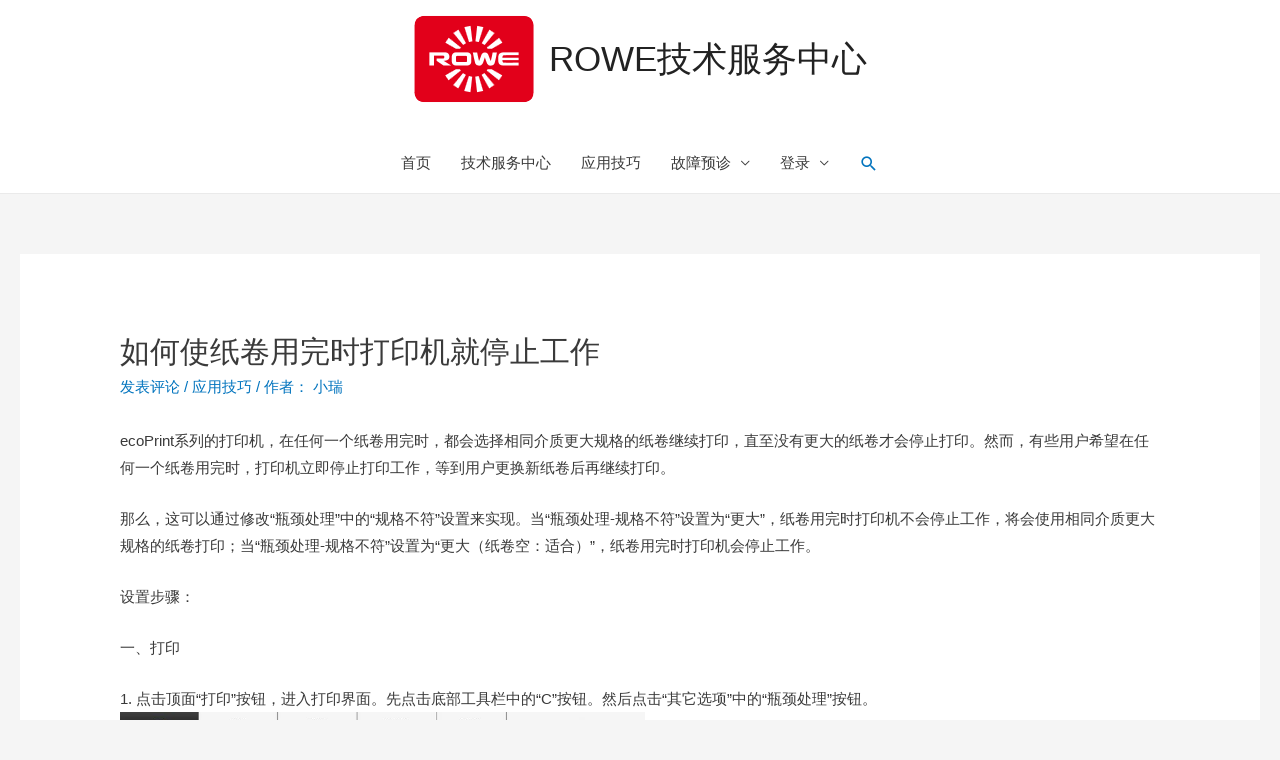

--- FILE ---
content_type: text/html; charset=UTF-8
request_url: https://tsc.rowechina.com/skill/248/
body_size: 16633
content:
<!DOCTYPE html>
<html lang="zh-CN">
<head>
<meta charset="UTF-8">
<meta name="viewport" content="width=device-width, initial-scale=1">
<link rel="profile" href="https://gmpg.org/xfn/11">
<title>如何使纸卷用完时打印机就停止工作 &#8211; ROWE技术服务中心</title>
<meta name='robots' content='max-image-preview:large' />
<link rel='dns-prefetch' href='//s.w.org' />
<link rel="alternate" type="application/rss+xml" title="ROWE技术服务中心 &raquo; Feed" href="https://tsc.rowechina.com/feed/" />
<link rel="alternate" type="application/rss+xml" title="ROWE技术服务中心 &raquo; 评论Feed" href="https://tsc.rowechina.com/comments/feed/" />
<link rel="alternate" type="application/rss+xml" title="ROWE技术服务中心 &raquo; 如何使纸卷用完时打印机就停止工作评论Feed" href="https://tsc.rowechina.com/skill/248/feed/" />
<script>
window._wpemojiSettings = {"baseUrl":"https:\/\/s.w.org\/images\/core\/emoji\/13.1.0\/72x72\/","ext":".png","svgUrl":"https:\/\/s.w.org\/images\/core\/emoji\/13.1.0\/svg\/","svgExt":".svg","source":{"concatemoji":"https:\/\/tsc.rowechina.com\/wp-includes\/js\/wp-emoji-release.min.js?ver=5.9.10"}};
/*! This file is auto-generated */
!function(e,a,t){var n,r,o,i=a.createElement("canvas"),p=i.getContext&&i.getContext("2d");function s(e,t){var a=String.fromCharCode;p.clearRect(0,0,i.width,i.height),p.fillText(a.apply(this,e),0,0);e=i.toDataURL();return p.clearRect(0,0,i.width,i.height),p.fillText(a.apply(this,t),0,0),e===i.toDataURL()}function c(e){var t=a.createElement("script");t.src=e,t.defer=t.type="text/javascript",a.getElementsByTagName("head")[0].appendChild(t)}for(o=Array("flag","emoji"),t.supports={everything:!0,everythingExceptFlag:!0},r=0;r<o.length;r++)t.supports[o[r]]=function(e){if(!p||!p.fillText)return!1;switch(p.textBaseline="top",p.font="600 32px Arial",e){case"flag":return s([127987,65039,8205,9895,65039],[127987,65039,8203,9895,65039])?!1:!s([55356,56826,55356,56819],[55356,56826,8203,55356,56819])&&!s([55356,57332,56128,56423,56128,56418,56128,56421,56128,56430,56128,56423,56128,56447],[55356,57332,8203,56128,56423,8203,56128,56418,8203,56128,56421,8203,56128,56430,8203,56128,56423,8203,56128,56447]);case"emoji":return!s([10084,65039,8205,55357,56613],[10084,65039,8203,55357,56613])}return!1}(o[r]),t.supports.everything=t.supports.everything&&t.supports[o[r]],"flag"!==o[r]&&(t.supports.everythingExceptFlag=t.supports.everythingExceptFlag&&t.supports[o[r]]);t.supports.everythingExceptFlag=t.supports.everythingExceptFlag&&!t.supports.flag,t.DOMReady=!1,t.readyCallback=function(){t.DOMReady=!0},t.supports.everything||(n=function(){t.readyCallback()},a.addEventListener?(a.addEventListener("DOMContentLoaded",n,!1),e.addEventListener("load",n,!1)):(e.attachEvent("onload",n),a.attachEvent("onreadystatechange",function(){"complete"===a.readyState&&t.readyCallback()})),(n=t.source||{}).concatemoji?c(n.concatemoji):n.wpemoji&&n.twemoji&&(c(n.twemoji),c(n.wpemoji)))}(window,document,window._wpemojiSettings);
</script>
<style>
img.wp-smiley,
img.emoji {
display: inline !important;
border: none !important;
box-shadow: none !important;
height: 1em !important;
width: 1em !important;
margin: 0 0.07em !important;
vertical-align: -0.1em !important;
background: none !important;
padding: 0 !important;
}
</style>
<!-- <link rel='stylesheet' id='astra-theme-css-css'  href='https://tsc.rowechina.com/wp-content/themes/astra/assets/css/minified/style.min.css?ver=2.6.2' media='all' /> -->
<link rel="stylesheet" type="text/css" href="//tsc.rowechina.com/wp-content/cache/wpfc-minified/e77j2tyu/fq2g4.css" media="all"/>
<style id='astra-theme-css-inline-css'>
html{font-size:93.75%;}a,.page-title{color:#0274be;}a:hover,a:focus{color:#3a3a3a;}body,button,input,select,textarea,.ast-button,.ast-custom-button{font-family:-apple-system,BlinkMacSystemFont,Segoe UI,Roboto,Oxygen-Sans,Ubuntu,Cantarell,Helvetica Neue,sans-serif;font-weight:inherit;font-size:15px;font-size:1rem;}blockquote{color:#000000;}.site-title{font-size:35px;font-size:2.3333333333333rem;}.ast-archive-description .ast-archive-title{font-size:40px;font-size:2.6666666666667rem;}.site-header .site-description{font-size:15px;font-size:1rem;}.entry-title{font-size:40px;font-size:2.6666666666667rem;}.comment-reply-title{font-size:24px;font-size:1.6rem;}.ast-comment-list #cancel-comment-reply-link{font-size:15px;font-size:1rem;}h1,.entry-content h1{font-size:40px;font-size:2.6666666666667rem;}h2,.entry-content h2{font-size:30px;font-size:2rem;}h3,.entry-content h3{font-size:25px;font-size:1.6666666666667rem;}h4,.entry-content h4{font-size:20px;font-size:1.3333333333333rem;}h5,.entry-content h5{font-size:18px;font-size:1.2rem;}h6,.entry-content h6{font-size:15px;font-size:1rem;}.ast-single-post .entry-title,.page-title{font-size:30px;font-size:2rem;}#secondary,#secondary button,#secondary input,#secondary select,#secondary textarea{font-size:15px;font-size:1rem;}::selection{background-color:#0274be;color:#ffffff;}body,h1,.entry-title a,.entry-content h1,h2,.entry-content h2,h3,.entry-content h3,h4,.entry-content h4,h5,.entry-content h5,h6,.entry-content h6,.wc-block-grid__product-title{color:#3a3a3a;}.tagcloud a:hover,.tagcloud a:focus,.tagcloud a.current-item{color:#ffffff;border-color:#0274be;background-color:#0274be;}.main-header-menu .menu-link,.ast-header-custom-item a{color:#3a3a3a;}.main-header-menu .menu-item:hover > .menu-link,.main-header-menu .menu-item:hover > .ast-menu-toggle,.main-header-menu .ast-masthead-custom-menu-items a:hover,.main-header-menu .menu-item.focus > .menu-link,.main-header-menu .menu-item.focus > .ast-menu-toggle,.main-header-menu .current-menu-item > .menu-link,.main-header-menu .current-menu-ancestor > .menu-link,.main-header-menu .current-menu-item > .ast-menu-toggle,.main-header-menu .current-menu-ancestor > .ast-menu-toggle{color:#0274be;}input:focus,input[type="text"]:focus,input[type="email"]:focus,input[type="url"]:focus,input[type="password"]:focus,input[type="reset"]:focus,input[type="search"]:focus,textarea:focus{border-color:#0274be;}input[type="radio"]:checked,input[type=reset],input[type="checkbox"]:checked,input[type="checkbox"]:hover:checked,input[type="checkbox"]:focus:checked,input[type=range]::-webkit-slider-thumb{border-color:#0274be;background-color:#0274be;box-shadow:none;}.site-footer a:hover + .post-count,.site-footer a:focus + .post-count{background:#0274be;border-color:#0274be;}.footer-adv .footer-adv-overlay{border-top-style:solid;border-top-color:#7a7a7a;}.ast-comment-meta{line-height:1.666666667;font-size:12px;font-size:0.8rem;}.single .nav-links .nav-previous,.single .nav-links .nav-next,.single .ast-author-details .author-title,.ast-comment-meta{color:#0274be;}.entry-meta,.entry-meta *{line-height:1.45;color:#0274be;}.entry-meta a:hover,.entry-meta a:hover *,.entry-meta a:focus,.entry-meta a:focus *{color:#3a3a3a;}.ast-404-layout-1 .ast-404-text{font-size:200px;font-size:13.333333333333rem;}.widget-title{font-size:21px;font-size:1.4rem;color:#3a3a3a;}#cat option,.secondary .calendar_wrap thead a,.secondary .calendar_wrap thead a:visited{color:#0274be;}.secondary .calendar_wrap #today,.ast-progress-val span{background:#0274be;}.secondary a:hover + .post-count,.secondary a:focus + .post-count{background:#0274be;border-color:#0274be;}.calendar_wrap #today > a{color:#ffffff;}.ast-pagination a,.page-links .page-link,.single .post-navigation a{color:#0274be;}.ast-pagination a:hover,.ast-pagination a:focus,.ast-pagination > span:hover:not(.dots),.ast-pagination > span.current,.page-links > .page-link,.page-links .page-link:hover,.post-navigation a:hover{color:#3a3a3a;}.ast-header-break-point .ast-mobile-menu-buttons-minimal.menu-toggle{background:transparent;color:#0274be;}.ast-header-break-point .ast-mobile-menu-buttons-outline.menu-toggle{background:transparent;border:1px solid #0274be;color:#0274be;}.ast-header-break-point .ast-mobile-menu-buttons-fill.menu-toggle{background:#0274be;}.wp-block-buttons.aligncenter{justify-content:center;}@media (min-width:1200px){.ast-separate-container.ast-right-sidebar .entry-content .wp-block-image.alignfull,.ast-separate-container.ast-left-sidebar .entry-content .wp-block-image.alignfull,.ast-separate-container.ast-right-sidebar .entry-content .wp-block-cover.alignfull,.ast-separate-container.ast-left-sidebar .entry-content .wp-block-cover.alignfull{margin-left:-6.67em;margin-right:-6.67em;max-width:unset;width:unset;}.ast-separate-container.ast-right-sidebar .entry-content .wp-block-image.alignwide,.ast-separate-container.ast-left-sidebar .entry-content .wp-block-image.alignwide,.ast-separate-container.ast-right-sidebar .entry-content .wp-block-cover.alignwide,.ast-separate-container.ast-left-sidebar .entry-content .wp-block-cover.alignwide{margin-left:-20px;margin-right:-20px;max-width:unset;width:unset;}.wp-block-group .has-background{padding:20px;}}@media (min-width:1200px){.ast-separate-container.ast-right-sidebar .entry-content .wp-block-group.alignwide,.ast-separate-container.ast-left-sidebar .entry-content .wp-block-group.alignwide,.ast-separate-container.ast-right-sidebar .entry-content .wp-block-cover.alignwide,.ast-separate-container.ast-left-sidebar .entry-content .wp-block-cover.alignwide,.ast-no-sidebar.ast-separate-container .entry-content .wp-block-group.alignwide,.ast-no-sidebar.ast-separate-container .entry-content .wp-block-cover.alignwide{margin-left:-20px;margin-right:-20px;padding-left:20px;padding-right:20px;}.ast-separate-container.ast-right-sidebar .entry-content .wp-block-group.alignfull,.ast-separate-container.ast-left-sidebar .entry-content .wp-block-group.alignfull,.ast-no-sidebar.ast-separate-container .entry-content .wp-block-group.alignfull,.ast-separate-container.ast-right-sidebar .entry-content .wp-block-cover.alignfull,.ast-separate-container.ast-left-sidebar .entry-content .wp-block-cover.alignfull,.ast-no-sidebar.ast-separate-container .entry-content .wp-block-cover.alignfull{margin-left:-6.67em;margin-right:-6.67em;padding-left:6.67em;padding-right:6.67em;}.ast-plain-container.ast-right-sidebar .entry-content .wp-block-group.alignwide,.ast-plain-container.ast-left-sidebar .entry-content .wp-block-group.alignwide,.ast-plain-container.ast-right-sidebar .entry-content .wp-block-group.alignfull,.ast-plain-container.ast-left-sidebar .entry-content .wp-block-group.alignfull{padding-left:20px;padding-right:20px;}.ast-plain-container.ast-no-sidebar .entry-content .alignwide .wp-block-group__inner-container,.ast-plain-container.ast-no-sidebar .entry-content .alignfull .wp-block-group__inner-container,.ast-plain-container.ast-no-sidebar .entry-content .alignwide .wp-block-cover__inner-container,.ast-plain-container.ast-no-sidebar .entry-content .alignfull .wp-block-cover__inner-container{max-width:1640px;margin-left:auto;margin-right:auto;padding-left:20px;padding-right:20px;}.ast-plain-container.ast-no-sidebar .entry-content .alignwide .wp-block-cover__inner-container,.ast-plain-container.ast-no-sidebar .entry-content .alignfull .wp-block-cover__inner-container{width:1640px;}.ast-page-builder-template.ast-no-sidebar .entry-content .wp-block-group.alignwide,.ast-page-builder-template.ast-no-sidebar .entry-content .wp-block-group.alignfull{margin-left:0;margin-right:0;}.wp-block-cover-image.alignwide .wp-block-cover__inner-container,.wp-block-cover.alignwide .wp-block-cover__inner-container,.wp-block-cover-image.alignfull .wp-block-cover__inner-container,.wp-block-cover.alignfull .wp-block-cover__inner-container{width:100%;}.ast-page-builder-template.ast-no-sidebar .entry-content .wp-block-cover.alignwide,.ast-page-builder-template.ast-left-sidebar .entry-content .wp-block-cover.alignwide,.ast-page-builder-template.ast-right-sidebar .entry-content .wp-block-cover.alignwide,.ast-page-builder-template.ast-no-sidebar .entry-content .wp-block-cover.alignfull,.ast-page-builder-template.ast-left-sidebar .entry-content .wp-block-cover.alignfull,.ast-page-builder-template.ast-right-sidebar .entry-content .wp-block-cover.alignful{padding-right:0;padding-left:0;}}.ast-plain-container.ast-no-sidebar #primary{margin-top:0;margin-bottom:0;}@media (max-width:921px){.ast-theme-transparent-header #primary,.ast-theme-transparent-header #secondary{padding:0;}}.wp-block-columns{margin-bottom:unset;}.wp-block-image.size-full{margin:2rem 0;}.wp-block-separator.has-background{padding:0;}.wp-block-gallery{margin-bottom:1.6em;}.wp-block-group{padding-top:4em;padding-bottom:4em;}.wp-block-group__inner-container .wp-block-columns:last-child,.wp-block-group__inner-container :last-child,.wp-block-table table{margin-bottom:0;}.blocks-gallery-grid{width:100%;}.wp-block-navigation-link__content{padding:5px 0;}.wp-block-group .wp-block-group .has-text-align-center,.wp-block-group .wp-block-column .has-text-align-center{max-width:100%;}.has-text-align-center{margin:0 auto;}@media (min-width:1200px){.wp-block-cover__inner-container,.alignwide .wp-block-group__inner-container,.alignfull .wp-block-group__inner-container{max-width:1200px;margin:0 auto;}.wp-block-group.alignnone,.wp-block-group.aligncenter,.wp-block-group.alignleft,.wp-block-group.alignright,.wp-block-group.alignwide,.wp-block-columns.alignwide{margin:2rem 0 1rem 0;}}@media (max-width:1200px){.wp-block-group{padding:3em;}.wp-block-group .wp-block-group{padding:1.5em;}.wp-block-columns,.wp-block-column{margin:1rem 0;}}@media (min-width:921px){.wp-block-columns .wp-block-group{padding:2em;}}@media (max-width:544px){.wp-block-cover-image .wp-block-cover__inner-container,.wp-block-cover .wp-block-cover__inner-container{width:unset;}.wp-block-cover,.wp-block-cover-image{padding:2em 0;}.wp-block-group,.wp-block-cover{padding:2em;}.wp-block-media-text__media img,.wp-block-media-text__media video{width:unset;max-width:100%;}.wp-block-media-text.has-background .wp-block-media-text__content{padding:1em;}}@media (max-width:921px){.ast-plain-container.ast-no-sidebar #primary{padding:0;}}@media (min-width:544px){.entry-content .wp-block-media-text.has-media-on-the-right .wp-block-media-text__content{padding:0 8% 0 0;}.entry-content .wp-block-media-text .wp-block-media-text__content{padding:0 0 0 8%;}.ast-plain-container .site-content .entry-content .has-custom-content-position.is-position-bottom-left > *,.ast-plain-container .site-content .entry-content .has-custom-content-position.is-position-bottom-right > *,.ast-plain-container .site-content .entry-content .has-custom-content-position.is-position-top-left > *,.ast-plain-container .site-content .entry-content .has-custom-content-position.is-position-top-right > *,.ast-plain-container .site-content .entry-content .has-custom-content-position.is-position-center-right > *,.ast-plain-container .site-content .entry-content .has-custom-content-position.is-position-center-left > *{margin:0;}}@media (max-width:544px){.entry-content .wp-block-media-text .wp-block-media-text__content{padding:8% 0;}.wp-block-media-text .wp-block-media-text__media img{width:auto;max-width:100%;}}@media (max-width:921px){#secondary.secondary{padding-top:0;}.ast-separate-container .ast-article-post,.ast-separate-container .ast-article-single{padding:1.5em 2.14em;}.ast-separate-container #primary,.ast-separate-container #secondary{padding:1.5em 0;}.ast-separate-container.ast-right-sidebar #secondary{padding-left:1em;padding-right:1em;}.ast-separate-container.ast-two-container #secondary{padding-left:0;padding-right:0;}.ast-page-builder-template .entry-header #secondary{margin-top:1.5em;}.ast-page-builder-template #secondary{margin-top:1.5em;}#primary,#secondary{padding:1.5em 0;margin:0;}.ast-left-sidebar #content > .ast-container{display:flex;flex-direction:column-reverse;width:100%;}.ast-author-box img.avatar{margin:20px 0 0 0;}.ast-pagination{padding-top:1.5em;text-align:center;}.ast-pagination .next.page-numbers{display:inherit;float:none;}}@media (max-width:921px){.ast-page-builder-template.ast-left-sidebar #secondary{padding-right:20px;}.ast-page-builder-template.ast-right-sidebar #secondary{padding-left:20px;}.ast-right-sidebar #primary{padding-right:0;}.ast-right-sidebar #secondary{padding-left:0;}.ast-left-sidebar #primary{padding-left:0;}.ast-left-sidebar #secondary{padding-right:0;}.ast-pagination .prev.page-numbers{padding-left:.5em;}.ast-pagination .next.page-numbers{padding-right:.5em;}}@media (min-width:922px){.ast-separate-container.ast-right-sidebar #primary,.ast-separate-container.ast-left-sidebar #primary{border:0;}.ast-separate-container.ast-right-sidebar #secondary,.ast-separate-container.ast-left-sidebar #secondary{border:0;margin-left:auto;margin-right:auto;}.ast-separate-container.ast-two-container #secondary .widget:last-child{margin-bottom:0;}.ast-separate-container .ast-comment-list li .comment-respond{padding-left:2.66666em;padding-right:2.66666em;}.ast-author-box{-js-display:flex;display:flex;}.ast-author-bio{flex:1;}.error404.ast-separate-container #primary,.search-no-results.ast-separate-container #primary{margin-bottom:4em;}}@media (min-width:922px){.ast-right-sidebar #primary{border-right:1px solid #eee;}.ast-right-sidebar #secondary{border-left:1px solid #eee;margin-left:-1px;}.ast-left-sidebar #primary{border-left:1px solid #eee;}.ast-left-sidebar #secondary{border-right:1px solid #eee;margin-right:-1px;}.ast-separate-container.ast-two-container.ast-right-sidebar #secondary{padding-left:30px;padding-right:0;}.ast-separate-container.ast-two-container.ast-left-sidebar #secondary{padding-right:30px;padding-left:0;}}.wp-block-button .wp-block-button__link,{color:#ffffff;}.wp-block-button .wp-block-button__link{border-style:solid;border-top-width:0;border-right-width:0;border-left-width:0;border-bottom-width:0;border-color:#0274be;background-color:#0274be;color:#ffffff;font-family:inherit;font-weight:inherit;line-height:1;border-radius:2px;padding-top:10px;padding-right:40px;padding-bottom:10px;padding-left:40px;}.wp-block-button .wp-block-button__link:hover,.wp-block-button .wp-block-button__link:focus{color:#ffffff;background-color:#3a3a3a;border-color:#3a3a3a;}.menu-toggle,button,.ast-button,.ast-custom-button,.button,input#submit,input[type="button"],input[type="submit"],input[type="reset"]{border-style:solid;border-top-width:0;border-right-width:0;border-left-width:0;border-bottom-width:0;color:#ffffff;border-color:#0274be;background-color:#0274be;border-radius:2px;padding-top:10px;padding-right:40px;padding-bottom:10px;padding-left:40px;font-family:inherit;font-weight:inherit;line-height:1;}button:focus,.menu-toggle:hover,button:hover,.ast-button:hover,.button:hover,input[type=reset]:hover,input[type=reset]:focus,input#submit:hover,input#submit:focus,input[type="button"]:hover,input[type="button"]:focus,input[type="submit"]:hover,input[type="submit"]:focus{color:#ffffff;background-color:#3a3a3a;border-color:#3a3a3a;}@media (min-width:921px){.ast-container{max-width:100%;}}@media (min-width:544px){.ast-container{max-width:100%;}}@media (max-width:544px){.ast-separate-container .ast-article-post,.ast-separate-container .ast-article-single{padding:1.5em 1em;}.ast-separate-container #content .ast-container{padding-left:0.54em;padding-right:0.54em;}.ast-separate-container #secondary{padding-top:0;}.ast-separate-container.ast-two-container #secondary .widget{margin-bottom:1.5em;padding-left:1em;padding-right:1em;}.ast-separate-container .comments-count-wrapper{padding:1.5em 1em;}.ast-separate-container .ast-comment-list li.depth-1{padding:1.5em 1em;margin-bottom:1.5em;}.ast-separate-container .ast-comment-list .bypostauthor{padding:.5em;}.ast-separate-container .ast-archive-description{padding:1.5em 1em;}.ast-search-menu-icon.ast-dropdown-active .search-field{width:170px;}.ast-separate-container .comment-respond{padding:1.5em 1em;}}@media (max-width:544px){.ast-comment-list .children{margin-left:0.66666em;}.ast-separate-container .ast-comment-list .bypostauthor li{padding:0 0 0 .5em;}}@media (max-width:921px){.ast-mobile-header-stack .main-header-bar .ast-search-menu-icon{display:inline-block;}.ast-header-break-point.ast-header-custom-item-outside .ast-mobile-header-stack .main-header-bar .ast-search-icon{margin:0;}.ast-comment-avatar-wrap img{max-width:2.5em;}.comments-area{margin-top:1.5em;}.ast-separate-container .comments-count-wrapper{padding:2em 2.14em;}.ast-separate-container .ast-comment-list li.depth-1{padding:1.5em 2.14em;}.ast-separate-container .comment-respond{padding:2em 2.14em;}}@media (max-width:921px){.ast-header-break-point .main-header-bar .ast-search-menu-icon.slide-search .search-form{right:0;}.ast-header-break-point .ast-mobile-header-stack .main-header-bar .ast-search-menu-icon.slide-search .search-form{right:-1em;}.ast-comment-avatar-wrap{margin-right:0.5em;}}@media (min-width:545px){.ast-page-builder-template .comments-area,.single.ast-page-builder-template .entry-header,.single.ast-page-builder-template .post-navigation{max-width:1640px;margin-left:auto;margin-right:auto;}}@media (max-width:921px){.ast-archive-description .ast-archive-title{font-size:40px;}.entry-title{font-size:30px;}h1,.entry-content h1{font-size:30px;}h2,.entry-content h2{font-size:25px;}h3,.entry-content h3{font-size:20px;}.ast-single-post .entry-title,.page-title{font-size:30px;}}@media (max-width:544px){.ast-archive-description .ast-archive-title{font-size:40px;}.entry-title{font-size:30px;}h1,.entry-content h1{font-size:30px;}h2,.entry-content h2{font-size:25px;}h3,.entry-content h3{font-size:20px;}.ast-single-post .entry-title,.page-title{font-size:30px;}}@media (max-width:921px){html{font-size:85.5%;}}@media (max-width:544px){html{font-size:85.5%;}}@media (min-width:922px){.ast-container{max-width:1640px;}}@font-face {font-family: "Astra";src: url(https://tsc.rowechina.com/wp-content/themes/astra/assets/fonts/astra.woff) format("woff"),url(https://tsc.rowechina.com/wp-content/themes/astra/assets/fonts/astra.ttf) format("truetype"),url(https://tsc.rowechina.com/wp-content/themes/astra/assets/fonts/astra.svg#astra) format("svg");font-weight: normal;font-style: normal;font-display: fallback;}@media (max-width:921px) {.main-header-bar .main-header-bar-navigation{display:none;}}.ast-desktop .main-header-menu.submenu-with-border .sub-menu,.ast-desktop .main-header-menu.submenu-with-border .astra-full-megamenu-wrapper{border-color:#0274be;}.ast-desktop .main-header-menu.submenu-with-border .sub-menu{border-top-width:2px;border-right-width:0px;border-left-width:0px;border-bottom-width:0px;border-style:solid;}.ast-desktop .main-header-menu.submenu-with-border .sub-menu .sub-menu{top:-2px;}.ast-desktop .main-header-menu.submenu-with-border .sub-menu .menu-link,.ast-desktop .main-header-menu.submenu-with-border .children .menu-link{border-bottom-width:0px;border-style:solid;border-color:#eaeaea;}@media (min-width:922px){.main-header-menu .sub-menu .menu-item.ast-left-align-sub-menu:hover > .sub-menu,.main-header-menu .sub-menu .menu-item.ast-left-align-sub-menu.focus > .sub-menu{margin-left:-0px;}}.ast-small-footer{border-top-style:solid;border-top-width:1px;border-top-color:#7a7a7a;}@media (max-width:920px){.ast-404-layout-1 .ast-404-text{font-size:100px;font-size:6.6666666666667rem;}}.ast-breadcrumbs .trail-browse,.ast-breadcrumbs .trail-items,.ast-breadcrumbs .trail-items li{display:inline-block;margin:0;padding:0;border:none;background:inherit;text-indent:0;}.ast-breadcrumbs .trail-browse{font-size:inherit;font-style:inherit;font-weight:inherit;color:inherit;}.ast-breadcrumbs .trail-items{list-style:none;}.trail-items li::after{padding:0 0.3em;content:"\00bb";}.trail-items li:last-of-type::after{display:none;}.trail-items li::after{content:"\00bb";}.ast-breadcrumbs-wrapper,.ast-breadcrumbs-wrapper a{font-family:inherit;font-weight:inherit;}.ast-breadcrumbs-wrapper #ast-breadcrumbs-yoast,.ast-breadcrumbs-wrapper .breadcrumbs,.ast-breadcrumbs-wrapper .rank-math-breadcrumb{padding-top:0px;padding-right:0px;padding-bottom:10px;padding-left:0px;}.ast-breadcrumbs-wrapper{text-align:left;}.ast-default-menu-enable.ast-main-header-nav-open.ast-header-break-point .main-header-bar.ast-header-breadcrumb,.ast-main-header-nav-open .main-header-bar.ast-header-breadcrumb{padding-top:1em;padding-bottom:1em;}.ast-header-break-point .main-header-bar.ast-header-breadcrumb{border-bottom-width:1px;border-bottom-color:#eaeaea;border-bottom-style:solid;}.ast-breadcrumbs-wrapper{line-height:1.4;}.ast-breadcrumbs-wrapper .rank-math-breadcrumb p{margin-bottom:0px;}.ast-breadcrumbs-wrapper{display:block;width:100%;}.ast-header-break-point .main-header-bar{border-bottom-width:1px;}@media (min-width:922px){.main-header-bar{border-bottom-width:1px;}}.ast-safari-browser-less-than-11 .main-header-menu .menu-item, .ast-safari-browser-less-than-11 .main-header-bar .ast-masthead-custom-menu-items{display:block;}.main-header-menu .menu-item, .main-header-bar .ast-masthead-custom-menu-items{-js-display:flex;display:flex;-webkit-box-pack:center;-webkit-justify-content:center;-moz-box-pack:center;-ms-flex-pack:center;justify-content:center;-webkit-box-orient:vertical;-webkit-box-direction:normal;-webkit-flex-direction:column;-moz-box-orient:vertical;-moz-box-direction:normal;-ms-flex-direction:column;flex-direction:column;}.main-header-menu > .menu-item > .menu-link{height:100%;-webkit-box-align:center;-webkit-align-items:center;-moz-box-align:center;-ms-flex-align:center;align-items:center;-js-display:flex;display:flex;}.ast-primary-menu-disabled .main-header-bar .ast-masthead-custom-menu-items{flex:unset;}
</style>
<!-- <link rel='stylesheet' id='astra-menu-animation-css'  href='https://tsc.rowechina.com/wp-content/themes/astra/assets/css/minified/menu-animation.min.css?ver=2.6.2' media='all' /> -->
<!-- <link rel='stylesheet' id='wp-block-library-css'  href='https://tsc.rowechina.com/wp-includes/css/dist/block-library/style.min.css?ver=5.9.10' media='all' /> -->
<link rel="stylesheet" type="text/css" href="//tsc.rowechina.com/wp-content/cache/wpfc-minified/23fzj57c/fq2g4.css" media="all"/>
<style id='global-styles-inline-css'>
body{--wp--preset--color--black: #000000;--wp--preset--color--cyan-bluish-gray: #abb8c3;--wp--preset--color--white: #ffffff;--wp--preset--color--pale-pink: #f78da7;--wp--preset--color--vivid-red: #cf2e2e;--wp--preset--color--luminous-vivid-orange: #ff6900;--wp--preset--color--luminous-vivid-amber: #fcb900;--wp--preset--color--light-green-cyan: #7bdcb5;--wp--preset--color--vivid-green-cyan: #00d084;--wp--preset--color--pale-cyan-blue: #8ed1fc;--wp--preset--color--vivid-cyan-blue: #0693e3;--wp--preset--color--vivid-purple: #9b51e0;--wp--preset--gradient--vivid-cyan-blue-to-vivid-purple: linear-gradient(135deg,rgba(6,147,227,1) 0%,rgb(155,81,224) 100%);--wp--preset--gradient--light-green-cyan-to-vivid-green-cyan: linear-gradient(135deg,rgb(122,220,180) 0%,rgb(0,208,130) 100%);--wp--preset--gradient--luminous-vivid-amber-to-luminous-vivid-orange: linear-gradient(135deg,rgba(252,185,0,1) 0%,rgba(255,105,0,1) 100%);--wp--preset--gradient--luminous-vivid-orange-to-vivid-red: linear-gradient(135deg,rgba(255,105,0,1) 0%,rgb(207,46,46) 100%);--wp--preset--gradient--very-light-gray-to-cyan-bluish-gray: linear-gradient(135deg,rgb(238,238,238) 0%,rgb(169,184,195) 100%);--wp--preset--gradient--cool-to-warm-spectrum: linear-gradient(135deg,rgb(74,234,220) 0%,rgb(151,120,209) 20%,rgb(207,42,186) 40%,rgb(238,44,130) 60%,rgb(251,105,98) 80%,rgb(254,248,76) 100%);--wp--preset--gradient--blush-light-purple: linear-gradient(135deg,rgb(255,206,236) 0%,rgb(152,150,240) 100%);--wp--preset--gradient--blush-bordeaux: linear-gradient(135deg,rgb(254,205,165) 0%,rgb(254,45,45) 50%,rgb(107,0,62) 100%);--wp--preset--gradient--luminous-dusk: linear-gradient(135deg,rgb(255,203,112) 0%,rgb(199,81,192) 50%,rgb(65,88,208) 100%);--wp--preset--gradient--pale-ocean: linear-gradient(135deg,rgb(255,245,203) 0%,rgb(182,227,212) 50%,rgb(51,167,181) 100%);--wp--preset--gradient--electric-grass: linear-gradient(135deg,rgb(202,248,128) 0%,rgb(113,206,126) 100%);--wp--preset--gradient--midnight: linear-gradient(135deg,rgb(2,3,129) 0%,rgb(40,116,252) 100%);--wp--preset--duotone--dark-grayscale: url('#wp-duotone-dark-grayscale');--wp--preset--duotone--grayscale: url('#wp-duotone-grayscale');--wp--preset--duotone--purple-yellow: url('#wp-duotone-purple-yellow');--wp--preset--duotone--blue-red: url('#wp-duotone-blue-red');--wp--preset--duotone--midnight: url('#wp-duotone-midnight');--wp--preset--duotone--magenta-yellow: url('#wp-duotone-magenta-yellow');--wp--preset--duotone--purple-green: url('#wp-duotone-purple-green');--wp--preset--duotone--blue-orange: url('#wp-duotone-blue-orange');--wp--preset--font-size--small: 13px;--wp--preset--font-size--medium: 20px;--wp--preset--font-size--large: 36px;--wp--preset--font-size--x-large: 42px;}.has-black-color{color: var(--wp--preset--color--black) !important;}.has-cyan-bluish-gray-color{color: var(--wp--preset--color--cyan-bluish-gray) !important;}.has-white-color{color: var(--wp--preset--color--white) !important;}.has-pale-pink-color{color: var(--wp--preset--color--pale-pink) !important;}.has-vivid-red-color{color: var(--wp--preset--color--vivid-red) !important;}.has-luminous-vivid-orange-color{color: var(--wp--preset--color--luminous-vivid-orange) !important;}.has-luminous-vivid-amber-color{color: var(--wp--preset--color--luminous-vivid-amber) !important;}.has-light-green-cyan-color{color: var(--wp--preset--color--light-green-cyan) !important;}.has-vivid-green-cyan-color{color: var(--wp--preset--color--vivid-green-cyan) !important;}.has-pale-cyan-blue-color{color: var(--wp--preset--color--pale-cyan-blue) !important;}.has-vivid-cyan-blue-color{color: var(--wp--preset--color--vivid-cyan-blue) !important;}.has-vivid-purple-color{color: var(--wp--preset--color--vivid-purple) !important;}.has-black-background-color{background-color: var(--wp--preset--color--black) !important;}.has-cyan-bluish-gray-background-color{background-color: var(--wp--preset--color--cyan-bluish-gray) !important;}.has-white-background-color{background-color: var(--wp--preset--color--white) !important;}.has-pale-pink-background-color{background-color: var(--wp--preset--color--pale-pink) !important;}.has-vivid-red-background-color{background-color: var(--wp--preset--color--vivid-red) !important;}.has-luminous-vivid-orange-background-color{background-color: var(--wp--preset--color--luminous-vivid-orange) !important;}.has-luminous-vivid-amber-background-color{background-color: var(--wp--preset--color--luminous-vivid-amber) !important;}.has-light-green-cyan-background-color{background-color: var(--wp--preset--color--light-green-cyan) !important;}.has-vivid-green-cyan-background-color{background-color: var(--wp--preset--color--vivid-green-cyan) !important;}.has-pale-cyan-blue-background-color{background-color: var(--wp--preset--color--pale-cyan-blue) !important;}.has-vivid-cyan-blue-background-color{background-color: var(--wp--preset--color--vivid-cyan-blue) !important;}.has-vivid-purple-background-color{background-color: var(--wp--preset--color--vivid-purple) !important;}.has-black-border-color{border-color: var(--wp--preset--color--black) !important;}.has-cyan-bluish-gray-border-color{border-color: var(--wp--preset--color--cyan-bluish-gray) !important;}.has-white-border-color{border-color: var(--wp--preset--color--white) !important;}.has-pale-pink-border-color{border-color: var(--wp--preset--color--pale-pink) !important;}.has-vivid-red-border-color{border-color: var(--wp--preset--color--vivid-red) !important;}.has-luminous-vivid-orange-border-color{border-color: var(--wp--preset--color--luminous-vivid-orange) !important;}.has-luminous-vivid-amber-border-color{border-color: var(--wp--preset--color--luminous-vivid-amber) !important;}.has-light-green-cyan-border-color{border-color: var(--wp--preset--color--light-green-cyan) !important;}.has-vivid-green-cyan-border-color{border-color: var(--wp--preset--color--vivid-green-cyan) !important;}.has-pale-cyan-blue-border-color{border-color: var(--wp--preset--color--pale-cyan-blue) !important;}.has-vivid-cyan-blue-border-color{border-color: var(--wp--preset--color--vivid-cyan-blue) !important;}.has-vivid-purple-border-color{border-color: var(--wp--preset--color--vivid-purple) !important;}.has-vivid-cyan-blue-to-vivid-purple-gradient-background{background: var(--wp--preset--gradient--vivid-cyan-blue-to-vivid-purple) !important;}.has-light-green-cyan-to-vivid-green-cyan-gradient-background{background: var(--wp--preset--gradient--light-green-cyan-to-vivid-green-cyan) !important;}.has-luminous-vivid-amber-to-luminous-vivid-orange-gradient-background{background: var(--wp--preset--gradient--luminous-vivid-amber-to-luminous-vivid-orange) !important;}.has-luminous-vivid-orange-to-vivid-red-gradient-background{background: var(--wp--preset--gradient--luminous-vivid-orange-to-vivid-red) !important;}.has-very-light-gray-to-cyan-bluish-gray-gradient-background{background: var(--wp--preset--gradient--very-light-gray-to-cyan-bluish-gray) !important;}.has-cool-to-warm-spectrum-gradient-background{background: var(--wp--preset--gradient--cool-to-warm-spectrum) !important;}.has-blush-light-purple-gradient-background{background: var(--wp--preset--gradient--blush-light-purple) !important;}.has-blush-bordeaux-gradient-background{background: var(--wp--preset--gradient--blush-bordeaux) !important;}.has-luminous-dusk-gradient-background{background: var(--wp--preset--gradient--luminous-dusk) !important;}.has-pale-ocean-gradient-background{background: var(--wp--preset--gradient--pale-ocean) !important;}.has-electric-grass-gradient-background{background: var(--wp--preset--gradient--electric-grass) !important;}.has-midnight-gradient-background{background: var(--wp--preset--gradient--midnight) !important;}.has-small-font-size{font-size: var(--wp--preset--font-size--small) !important;}.has-medium-font-size{font-size: var(--wp--preset--font-size--medium) !important;}.has-large-font-size{font-size: var(--wp--preset--font-size--large) !important;}.has-x-large-font-size{font-size: var(--wp--preset--font-size--x-large) !important;}
</style>
<!-- <link rel='stylesheet' id='um_fonticons_ii-css'  href='https://tsc.rowechina.com/wp-content/plugins/ultimate-member/assets/css/um-fonticons-ii.css?ver=2.4.1' media='all' /> -->
<!-- <link rel='stylesheet' id='um_fonticons_fa-css'  href='https://tsc.rowechina.com/wp-content/plugins/ultimate-member/assets/css/um-fonticons-fa.css?ver=2.4.1' media='all' /> -->
<!-- <link rel='stylesheet' id='select2-css'  href='https://tsc.rowechina.com/wp-content/plugins/ultimate-member/assets/css/select2/select2.min.css?ver=4.0.13' media='all' /> -->
<!-- <link rel='stylesheet' id='um_crop-css'  href='https://tsc.rowechina.com/wp-content/plugins/ultimate-member/assets/css/um-crop.css?ver=2.4.1' media='all' /> -->
<!-- <link rel='stylesheet' id='um_modal-css'  href='https://tsc.rowechina.com/wp-content/plugins/ultimate-member/assets/css/um-modal.css?ver=2.4.1' media='all' /> -->
<!-- <link rel='stylesheet' id='um_styles-css'  href='https://tsc.rowechina.com/wp-content/plugins/ultimate-member/assets/css/um-styles.css?ver=2.4.1' media='all' /> -->
<!-- <link rel='stylesheet' id='um_profile-css'  href='https://tsc.rowechina.com/wp-content/plugins/ultimate-member/assets/css/um-profile.css?ver=2.4.1' media='all' /> -->
<!-- <link rel='stylesheet' id='um_account-css'  href='https://tsc.rowechina.com/wp-content/plugins/ultimate-member/assets/css/um-account.css?ver=2.4.1' media='all' /> -->
<!-- <link rel='stylesheet' id='um_misc-css'  href='https://tsc.rowechina.com/wp-content/plugins/ultimate-member/assets/css/um-misc.css?ver=2.4.1' media='all' /> -->
<!-- <link rel='stylesheet' id='um_fileupload-css'  href='https://tsc.rowechina.com/wp-content/plugins/ultimate-member/assets/css/um-fileupload.css?ver=2.4.1' media='all' /> -->
<!-- <link rel='stylesheet' id='um_datetime-css'  href='https://tsc.rowechina.com/wp-content/plugins/ultimate-member/assets/css/pickadate/default.css?ver=2.4.1' media='all' /> -->
<!-- <link rel='stylesheet' id='um_datetime_date-css'  href='https://tsc.rowechina.com/wp-content/plugins/ultimate-member/assets/css/pickadate/default.date.css?ver=2.4.1' media='all' /> -->
<!-- <link rel='stylesheet' id='um_datetime_time-css'  href='https://tsc.rowechina.com/wp-content/plugins/ultimate-member/assets/css/pickadate/default.time.css?ver=2.4.1' media='all' /> -->
<!-- <link rel='stylesheet' id='um_raty-css'  href='https://tsc.rowechina.com/wp-content/plugins/ultimate-member/assets/css/um-raty.css?ver=2.4.1' media='all' /> -->
<!-- <link rel='stylesheet' id='um_scrollbar-css'  href='https://tsc.rowechina.com/wp-content/plugins/ultimate-member/assets/css/simplebar.css?ver=2.4.1' media='all' /> -->
<!-- <link rel='stylesheet' id='um_tipsy-css'  href='https://tsc.rowechina.com/wp-content/plugins/ultimate-member/assets/css/um-tipsy.css?ver=2.4.1' media='all' /> -->
<!-- <link rel='stylesheet' id='um_responsive-css'  href='https://tsc.rowechina.com/wp-content/plugins/ultimate-member/assets/css/um-responsive.css?ver=2.4.1' media='all' /> -->
<!-- <link rel='stylesheet' id='um_default_css-css'  href='https://tsc.rowechina.com/wp-content/plugins/ultimate-member/assets/css/um-old-default.css?ver=2.4.1' media='all' /> -->
<link rel="stylesheet" type="text/css" href="//tsc.rowechina.com/wp-content/cache/wpfc-minified/7yix6xy3/fq2g4.css" media="all"/>
<!--[if IE]>
<script src='https://tsc.rowechina.com/wp-content/themes/astra/assets/js/minified/flexibility.min.js?ver=2.6.2' id='astra-flexibility-js'></script>
<script id='astra-flexibility-js-after'>
flexibility(document.documentElement);
</script>
<![endif]-->
<script src='//tsc.rowechina.com/wp-content/cache/wpfc-minified/m8ig13c2/fq2g4.js' type="text/javascript"></script>
<!-- <script src='https://tsc.rowechina.com/wp-includes/js/jquery/jquery.min.js?ver=3.6.0' id='jquery-core-js'></script> -->
<!-- <script src='https://tsc.rowechina.com/wp-includes/js/jquery/jquery-migrate.min.js?ver=3.3.2' id='jquery-migrate-js'></script> -->
<!-- <script src='https://tsc.rowechina.com/wp-content/plugins/ultimate-member/assets/js/um-gdpr.min.js?ver=2.4.1' id='um-gdpr-js'></script> -->
<link rel="https://api.w.org/" href="https://tsc.rowechina.com/wp-json/" /><link rel="alternate" type="application/json" href="https://tsc.rowechina.com/wp-json/wp/v2/posts/248" /><link rel="EditURI" type="application/rsd+xml" title="RSD" href="https://tsc.rowechina.com/xmlrpc.php?rsd" />
<link rel="wlwmanifest" type="application/wlwmanifest+xml" href="https://tsc.rowechina.com/wp-includes/wlwmanifest.xml" /> 
<meta name="generator" content="WordPress 5.9.10" />
<link rel="canonical" href="https://tsc.rowechina.com/skill/248/" />
<link rel='shortlink' href='https://tsc.rowechina.com/?p=248' />
<link rel="alternate" type="application/json+oembed" href="https://tsc.rowechina.com/wp-json/oembed/1.0/embed?url=https%3A%2F%2Ftsc.rowechina.com%2Fskill%2F248%2F" />
<link rel="alternate" type="text/xml+oembed" href="https://tsc.rowechina.com/wp-json/oembed/1.0/embed?url=https%3A%2F%2Ftsc.rowechina.com%2Fskill%2F248%2F&#038;format=xml" />
<style type="text/css">
.um_request_name {
display: none !important;
}
</style>
<link rel="pingback" href="https://tsc.rowechina.com/xmlrpc.php">
<link rel="icon" href="https://tsc.rowechina.com/wp-content/uploads/2020/12/favicon.png" sizes="32x32" />
<link rel="icon" href="https://tsc.rowechina.com/wp-content/uploads/2020/12/favicon.png" sizes="192x192" />
<link rel="apple-touch-icon" href="https://tsc.rowechina.com/wp-content/uploads/2020/12/favicon.png" />
<meta name="msapplication-TileImage" content="https://tsc.rowechina.com/wp-content/uploads/2020/12/favicon.png" />
</head>
<body itemtype='https://schema.org/Blog' itemscope='itemscope' class="post-template-default single single-post postid-248 single-format-standard wp-custom-logo ast-desktop ast-separate-container ast-no-sidebar astra-2.6.2 ast-header-custom-item-inside ast-blog-single-style-1 ast-single-post ast-inherit-site-logo-transparent ast-normal-title-enabled">
<svg xmlns="http://www.w3.org/2000/svg" viewBox="0 0 0 0" width="0" height="0" focusable="false" role="none" style="visibility: hidden; position: absolute; left: -9999px; overflow: hidden;" ><defs><filter id="wp-duotone-dark-grayscale"><feColorMatrix color-interpolation-filters="sRGB" type="matrix" values=" .299 .587 .114 0 0 .299 .587 .114 0 0 .299 .587 .114 0 0 .299 .587 .114 0 0 " /><feComponentTransfer color-interpolation-filters="sRGB" ><feFuncR type="table" tableValues="0 0.49803921568627" /><feFuncG type="table" tableValues="0 0.49803921568627" /><feFuncB type="table" tableValues="0 0.49803921568627" /><feFuncA type="table" tableValues="1 1" /></feComponentTransfer><feComposite in2="SourceGraphic" operator="in" /></filter></defs></svg><svg xmlns="http://www.w3.org/2000/svg" viewBox="0 0 0 0" width="0" height="0" focusable="false" role="none" style="visibility: hidden; position: absolute; left: -9999px; overflow: hidden;" ><defs><filter id="wp-duotone-grayscale"><feColorMatrix color-interpolation-filters="sRGB" type="matrix" values=" .299 .587 .114 0 0 .299 .587 .114 0 0 .299 .587 .114 0 0 .299 .587 .114 0 0 " /><feComponentTransfer color-interpolation-filters="sRGB" ><feFuncR type="table" tableValues="0 1" /><feFuncG type="table" tableValues="0 1" /><feFuncB type="table" tableValues="0 1" /><feFuncA type="table" tableValues="1 1" /></feComponentTransfer><feComposite in2="SourceGraphic" operator="in" /></filter></defs></svg><svg xmlns="http://www.w3.org/2000/svg" viewBox="0 0 0 0" width="0" height="0" focusable="false" role="none" style="visibility: hidden; position: absolute; left: -9999px; overflow: hidden;" ><defs><filter id="wp-duotone-purple-yellow"><feColorMatrix color-interpolation-filters="sRGB" type="matrix" values=" .299 .587 .114 0 0 .299 .587 .114 0 0 .299 .587 .114 0 0 .299 .587 .114 0 0 " /><feComponentTransfer color-interpolation-filters="sRGB" ><feFuncR type="table" tableValues="0.54901960784314 0.98823529411765" /><feFuncG type="table" tableValues="0 1" /><feFuncB type="table" tableValues="0.71764705882353 0.25490196078431" /><feFuncA type="table" tableValues="1 1" /></feComponentTransfer><feComposite in2="SourceGraphic" operator="in" /></filter></defs></svg><svg xmlns="http://www.w3.org/2000/svg" viewBox="0 0 0 0" width="0" height="0" focusable="false" role="none" style="visibility: hidden; position: absolute; left: -9999px; overflow: hidden;" ><defs><filter id="wp-duotone-blue-red"><feColorMatrix color-interpolation-filters="sRGB" type="matrix" values=" .299 .587 .114 0 0 .299 .587 .114 0 0 .299 .587 .114 0 0 .299 .587 .114 0 0 " /><feComponentTransfer color-interpolation-filters="sRGB" ><feFuncR type="table" tableValues="0 1" /><feFuncG type="table" tableValues="0 0.27843137254902" /><feFuncB type="table" tableValues="0.5921568627451 0.27843137254902" /><feFuncA type="table" tableValues="1 1" /></feComponentTransfer><feComposite in2="SourceGraphic" operator="in" /></filter></defs></svg><svg xmlns="http://www.w3.org/2000/svg" viewBox="0 0 0 0" width="0" height="0" focusable="false" role="none" style="visibility: hidden; position: absolute; left: -9999px; overflow: hidden;" ><defs><filter id="wp-duotone-midnight"><feColorMatrix color-interpolation-filters="sRGB" type="matrix" values=" .299 .587 .114 0 0 .299 .587 .114 0 0 .299 .587 .114 0 0 .299 .587 .114 0 0 " /><feComponentTransfer color-interpolation-filters="sRGB" ><feFuncR type="table" tableValues="0 0" /><feFuncG type="table" tableValues="0 0.64705882352941" /><feFuncB type="table" tableValues="0 1" /><feFuncA type="table" tableValues="1 1" /></feComponentTransfer><feComposite in2="SourceGraphic" operator="in" /></filter></defs></svg><svg xmlns="http://www.w3.org/2000/svg" viewBox="0 0 0 0" width="0" height="0" focusable="false" role="none" style="visibility: hidden; position: absolute; left: -9999px; overflow: hidden;" ><defs><filter id="wp-duotone-magenta-yellow"><feColorMatrix color-interpolation-filters="sRGB" type="matrix" values=" .299 .587 .114 0 0 .299 .587 .114 0 0 .299 .587 .114 0 0 .299 .587 .114 0 0 " /><feComponentTransfer color-interpolation-filters="sRGB" ><feFuncR type="table" tableValues="0.78039215686275 1" /><feFuncG type="table" tableValues="0 0.94901960784314" /><feFuncB type="table" tableValues="0.35294117647059 0.47058823529412" /><feFuncA type="table" tableValues="1 1" /></feComponentTransfer><feComposite in2="SourceGraphic" operator="in" /></filter></defs></svg><svg xmlns="http://www.w3.org/2000/svg" viewBox="0 0 0 0" width="0" height="0" focusable="false" role="none" style="visibility: hidden; position: absolute; left: -9999px; overflow: hidden;" ><defs><filter id="wp-duotone-purple-green"><feColorMatrix color-interpolation-filters="sRGB" type="matrix" values=" .299 .587 .114 0 0 .299 .587 .114 0 0 .299 .587 .114 0 0 .299 .587 .114 0 0 " /><feComponentTransfer color-interpolation-filters="sRGB" ><feFuncR type="table" tableValues="0.65098039215686 0.40392156862745" /><feFuncG type="table" tableValues="0 1" /><feFuncB type="table" tableValues="0.44705882352941 0.4" /><feFuncA type="table" tableValues="1 1" /></feComponentTransfer><feComposite in2="SourceGraphic" operator="in" /></filter></defs></svg><svg xmlns="http://www.w3.org/2000/svg" viewBox="0 0 0 0" width="0" height="0" focusable="false" role="none" style="visibility: hidden; position: absolute; left: -9999px; overflow: hidden;" ><defs><filter id="wp-duotone-blue-orange"><feColorMatrix color-interpolation-filters="sRGB" type="matrix" values=" .299 .587 .114 0 0 .299 .587 .114 0 0 .299 .587 .114 0 0 .299 .587 .114 0 0 " /><feComponentTransfer color-interpolation-filters="sRGB" ><feFuncR type="table" tableValues="0.098039215686275 1" /><feFuncG type="table" tableValues="0 0.66274509803922" /><feFuncB type="table" tableValues="0.84705882352941 0.41960784313725" /><feFuncA type="table" tableValues="1 1" /></feComponentTransfer><feComposite in2="SourceGraphic" operator="in" /></filter></defs></svg><div 
class="hfeed site" id="page">
<a class="skip-link screen-reader-text" href="#content">跳至内容</a>
<header
class="site-header ast-primary-submenu-animation-fade header-main-layout-2 ast-primary-menu-enabled ast-logo-title-inline ast-menu-toggle-icon ast-mobile-header-inline" id="masthead" itemtype="https://schema.org/WPHeader" itemscope="itemscope" itemid="#masthead"		>
<div class="main-header-bar-wrap">
<div class="main-header-bar">
<div class="ast-container">
<div class="ast-flex main-header-container">
<div class="site-branding">
<div
class="ast-site-identity" itemtype="https://schema.org/Organization" itemscope="itemscope"			>
<span class="site-logo-img"><a href="https://tsc.rowechina.com/" class="custom-logo-link" rel="home"><img width="120" height="88" src="https://tsc.rowechina.com/wp-content/uploads/2020/12/rowe-logo.png" class="custom-logo" alt="ROWE技术服务中心" /></a></span><div class="ast-site-title-wrap">
<span class="site-title" itemprop="name">
<a href="https://tsc.rowechina.com/" rel="home" itemprop="url" >
ROWE技术服务中心
</a>
</span>
</div>			</div>
</div>
<!-- .site-branding -->
<div class="ast-mobile-menu-buttons">
<div class="ast-button-wrap">
<button type="button" class="menu-toggle main-header-menu-toggle  ast-mobile-menu-buttons-minimal "  aria-controls='primary-menu' aria-expanded='false'>
<span class="screen-reader-text">主菜单</span>
<span class="menu-toggle-icon"></span>
</button>
</div>
</div>
<div class="ast-main-header-bar-alignment"><div class="main-header-bar-navigation"><nav class="ast-flex-grow-1 navigation-accessibility" id="site-navigation" aria-label="网站导航" itemtype="https://schema.org/SiteNavigationElement" itemscope="itemscope"><div class="main-navigation"><ul id="primary-menu" class="main-header-menu ast-nav-menu ast-flex ast-justify-content-flex-end  submenu-with-border astra-menu-animation-fade "><li id="menu-item-19" class="menu-item menu-item-type-custom menu-item-object-custom menu-item-19"><a href="https://rowechina.com" class="menu-link">首页</a></li>
<li id="menu-item-20" class="menu-item menu-item-type-custom menu-item-object-custom menu-item-home menu-item-20"><a href="http://tsc.rowechina.com" class="menu-link">技术服务中心</a></li>
<li id="menu-item-1390" class="menu-item menu-item-type-taxonomy menu-item-object-category current-post-ancestor current-menu-parent current-post-parent menu-item-1390"><a href="https://tsc.rowechina.com/category/skill/" class="menu-link">应用技巧</a></li>
<li id="menu-item-1529" class="menu-item menu-item-type-post_type menu-item-object-page menu-item-has-children menu-item-1529"><a href="https://tsc.rowechina.com/analysis/" class="menu-link">故障预诊</a><button class="ast-menu-toggle" aria-expanded="false"><span class="screen-reader-text">菜单切换</span></button>
<ul class="sub-menu">
<li id="menu-item-1674" class="menu-item menu-item-type-post_type menu-item-object-page menu-item-1674"><a href="https://tsc.rowechina.com/analysis/image/" class="menu-link">图像问题</a></li>
<li id="menu-item-1665" class="menu-item menu-item-type-post_type menu-item-object-page menu-item-has-children menu-item-1665"><a href="https://tsc.rowechina.com/analysis/hardware/" class="menu-link">硬件问题</a><button class="ast-menu-toggle" aria-expanded="false"><span class="screen-reader-text">菜单切换</span></button>
<ul class="sub-menu">
<li id="menu-item-1667" class="menu-item menu-item-type-post_type menu-item-object-page menu-item-1667"><a href="https://tsc.rowechina.com/analysis/hardware/drawer/" class="menu-link">纸柜部分</a></li>
<li id="menu-item-1671" class="menu-item menu-item-type-post_type menu-item-object-page menu-item-1671"><a href="https://tsc.rowechina.com/analysis/hardware/transportunit/" class="menu-link">传动部分</a></li>
<li id="menu-item-1673" class="menu-item menu-item-type-post_type menu-item-object-page menu-item-1673"><a href="https://tsc.rowechina.com/analysis/hardware/graphicunit/" class="menu-link">成像部分</a></li>
<li id="menu-item-1666" class="menu-item menu-item-type-post_type menu-item-object-page menu-item-1666"><a href="https://tsc.rowechina.com/analysis/hardware/developerunit/" class="menu-link">显影部分</a></li>
<li id="menu-item-1672" class="menu-item menu-item-type-post_type menu-item-object-page menu-item-1672"><a href="https://tsc.rowechina.com/analysis/hardware/fusingunit/" class="menu-link">定影部分</a></li>
<li id="menu-item-1675" class="menu-item menu-item-type-post_type menu-item-object-page menu-item-1675"><a href="https://tsc.rowechina.com/analysis/hardware/scanner450i/" class="menu-link">450i 扫描仪</a></li>
<li id="menu-item-1676" class="menu-item menu-item-type-post_type menu-item-object-page menu-item-1676"><a href="https://tsc.rowechina.com/analysis/hardware/folder721-4/" class="menu-link">721-4 叠图机</a></li>
</ul>
</li>
<li id="menu-item-1668" class="menu-item menu-item-type-post_type menu-item-object-page menu-item-has-children menu-item-1668"><a href="https://tsc.rowechina.com/analysis/software/" class="menu-link">软件问题</a><button class="ast-menu-toggle" aria-expanded="false"><span class="screen-reader-text">菜单切换</span></button>
<ul class="sub-menu">
<li id="menu-item-1669" class="menu-item menu-item-type-post_type menu-item-object-page menu-item-has-children menu-item-1669"><a href="https://tsc.rowechina.com/analysis/software/rowesoftware/" class="menu-link">随机软件</a><button class="ast-menu-toggle" aria-expanded="false"><span class="screen-reader-text">菜单切换</span></button>
<ul class="sub-menu">
<li id="menu-item-1670" class="menu-item menu-item-type-post_type menu-item-object-page menu-item-1670"><a href="https://tsc.rowechina.com/analysis/software/rowesoftware/printdriver/" class="menu-link">打印驱动程序</a></li>
</ul>
</li>
</ul>
</li>
</ul>
</li>
<li id="menu-item-30" class="menu-item menu-item-type-post_type menu-item-object-page menu-item-has-children menu-item-30"><a href="https://tsc.rowechina.com/login/" class="menu-link">登录</a><button class="ast-menu-toggle" aria-expanded="false"><span class="screen-reader-text">菜单切换</span></button>
<ul class="sub-menu">
<li id="menu-item-29" class="menu-item menu-item-type-post_type menu-item-object-page menu-item-29"><a href="https://tsc.rowechina.com/register/" class="menu-link">注册</a></li>
</ul>
</li>
<li class="ast-masthead-custom-menu-items search-custom-menu-item">
<div class="ast-search-menu-icon slide-search" id="ast-search-form" role="search" tabindex="-1">
<div class="ast-search-icon">
<a class="slide-search astra-search-icon" aria-label="搜索图标链接" href="#">
<span class="screen-reader-text">搜索</span>
</a>
</div>
<form role="search" method="get" class="search-form" action="https://tsc.rowechina.com/">
<label>
<span class="screen-reader-text">搜索：</span>
<input type="search" class="search-field"  placeholder="搜索 &hellip;" value="" name="s" role="search" tabindex="-1"/>
</label>
<button type="submit" class="search-submit" value="搜索"  aria-label="search submit"><i class="astra-search-icon"></i></button>
</form>		</div>
</li>
</ul></div></nav></div></div>			</div><!-- Main Header Container -->
</div><!-- ast-row -->
</div> <!-- Main Header Bar -->
</div> <!-- Main Header Bar Wrap -->
</header><!-- #masthead -->
<div id="content" class="site-content">
<div class="ast-container">
<div id="primary" class="content-area primary">
<main id="main" class="site-main">
<article 
class="post-248 post type-post status-publish format-standard hentry category-skill tag-ecoprint tag-print tag-software ast-article-single" id="post-248" itemtype="https://schema.org/CreativeWork" itemscope="itemscope">
<div class="ast-post-format- ast-no-thumb single-layout-1">
<header class="entry-header ast-no-thumbnail">
<div class="ast-single-post-order">
<h1 class="entry-title" itemprop="headline">如何使纸卷用完时打印机就停止工作</h1><div class="entry-meta">			<span class="comments-link">
<a href="https://tsc.rowechina.com/skill/248/#respond">发表评论</a>			</span>
/ <span class="cat-links"><a href="https://tsc.rowechina.com/category/skill/" rel="category tag">应用技巧</a></span> / 作者：<span class="posted-by vcard author" itemtype="https://schema.org/Person" itemscope="itemscope" itemprop="author">			<a title="查看小瑞的所有文章" 
href="https://tsc.rowechina.com/author/admin/" rel="author"
class="url fn n" itemprop="url"				>
<span
class="author-name" itemprop="name"				>小瑞</span>
</a>
</span>
</div>		</div>
</header><!-- .entry-header -->
<div class="entry-content clear" 
itemprop="text"	>
<p>ecoPrint系列的打印机，在任何一个纸卷用完时，都会选择相同介质更大规格的纸卷继续打印，直至没有更大的纸卷才会停止打印。然而，有些用户希望在任何一个纸卷用完时，打印机立即停止打印工作，等到用户更换新纸卷后再继续打印。</p>
<p>那么，这可以通过修改“瓶颈处理”中的“规格不符”设置来实现。当“瓶颈处理-规格不符”设置为“更大”，纸卷用完时打印机不会停止工作，将会使用相同介质更大规格的纸卷打印；当“瓶颈处理-规格不符”设置为“更大（纸卷空：适合）”，纸卷用完时打印机会停止工作。</p>
<p>设置步骤：</p>
<p>一、打印</p>
<p>1. 点击顶面“打印”按钮，进入打印界面。先点击底部工具栏中的“C”按钮。然后点击“其它选项”中的“瓶颈处理”按钮。<br />
<img class="alignnone size-large wp-image-262" src="/wp-content/uploads/2017/04/snapshot0330-1024x711.jpg" alt="" width="525" height="365" srcset="https://tsc.rowechina.com/wp-content/uploads/2017/04/snapshot0330-1024x711.jpg 1024w, https://tsc.rowechina.com/wp-content/uploads/2017/04/snapshot0330-300x208.jpg 300w, https://tsc.rowechina.com/wp-content/uploads/2017/04/snapshot0330-768x534.jpg 768w, https://tsc.rowechina.com/wp-content/uploads/2017/04/snapshot0330.jpg 1176w" sizes="(max-width: 525px) 100vw, 525px" /></p>
<p>2. 点击“瓶颈处理”中“规格不符”选项下方按钮。<br />
<img loading="lazy" class="alignnone size-full wp-image-254" src="/wp-content/uploads/2017/04/snapshot0324.jpg" alt="" width="782" height="649" srcset="https://tsc.rowechina.com/wp-content/uploads/2017/04/snapshot0324.jpg 782w, https://tsc.rowechina.com/wp-content/uploads/2017/04/snapshot0324-300x249.jpg 300w, https://tsc.rowechina.com/wp-content/uploads/2017/04/snapshot0324-768x637.jpg 768w" sizes="(max-width: 782px) 100vw, 782px" /></p>
<p>3. 在弹出对话框中点击“更大（纸卷空：适合）”按钮。<br />
<img loading="lazy" class="alignnone size-full wp-image-253" src="/wp-content/uploads/2017/04/snapshot0325.jpg" alt="" width="481" height="652" srcset="https://tsc.rowechina.com/wp-content/uploads/2017/04/snapshot0325.jpg 481w, https://tsc.rowechina.com/wp-content/uploads/2017/04/snapshot0325-221x300.jpg 221w" sizes="(max-width: 481px) 100vw, 481px" /></p>
<p>4. 点击顶部“收藏夹”按钮。在弹出对话框中，点击“保存收藏夹&#8230;”按钮。<br />
<img loading="lazy" class="alignnone size-large wp-image-261" src="/wp-content/uploads/2017/04/snapshot0331-1024x711.jpg" alt="" width="525" height="365" srcset="https://tsc.rowechina.com/wp-content/uploads/2017/04/snapshot0331-1024x711.jpg 1024w, https://tsc.rowechina.com/wp-content/uploads/2017/04/snapshot0331-300x208.jpg 300w, https://tsc.rowechina.com/wp-content/uploads/2017/04/snapshot0331-768x533.jpg 768w, https://tsc.rowechina.com/wp-content/uploads/2017/04/snapshot0331.jpg 1102w" sizes="(max-width: 525px) 100vw, 525px" /></p>
<p>5. 点击“保存”按钮，将当前设置保存为“reset_print”模板。<br />
<img loading="lazy" class="alignnone size-large wp-image-260" src="/wp-content/uploads/2017/04/snapshot0332-1024x714.jpg" alt="" width="525" height="366" srcset="https://tsc.rowechina.com/wp-content/uploads/2017/04/snapshot0332-1024x714.jpg 1024w, https://tsc.rowechina.com/wp-content/uploads/2017/04/snapshot0332-300x209.jpg 300w, https://tsc.rowechina.com/wp-content/uploads/2017/04/snapshot0332-768x535.jpg 768w, https://tsc.rowechina.com/wp-content/uploads/2017/04/snapshot0332.jpg 1099w" sizes="(max-width: 525px) 100vw, 525px" /></p>
<p>6. 点击“是”按钮，覆盖原模板。<br />
<img loading="lazy" class="alignnone size-full wp-image-259" src="/wp-content/uploads/2017/04/snapshot0333.jpg" alt="" width="292" height="150" /></p>
<p>7. 重复第4步，然后在弹出对话框中，将模板名称修改为“Port_9100”，点击“保存”按钮。<br />
<img loading="lazy" class="alignnone size-large wp-image-258" src="/wp-content/uploads/2017/04/snapshot0334-1024x712.jpg" alt="" width="525" height="365" srcset="https://tsc.rowechina.com/wp-content/uploads/2017/04/snapshot0334-1024x712.jpg 1024w, https://tsc.rowechina.com/wp-content/uploads/2017/04/snapshot0334-300x209.jpg 300w, https://tsc.rowechina.com/wp-content/uploads/2017/04/snapshot0334-768x534.jpg 768w, https://tsc.rowechina.com/wp-content/uploads/2017/04/snapshot0334.jpg 1101w" sizes="(max-width: 525px) 100vw, 525px" /></p>
<p><span style="color: #ff6600;"><strong>注意：“Port_9100”是打印驱动程序使用的9100端口的特定模板。如果用户的打印驱动程序使用的是1997端口，那么将模板名称修改为“Port_1997”。</strong></span></p>
<p>二、复印</p>
<p>1. 点击顶面“复印”按钮，进入复印界面。先点击底部工具栏中的“C”按钮。然后点击“打印机/叠图”中的“设置”按钮。<br />
<img loading="lazy" class="alignnone size-large wp-image-257" src="/wp-content/uploads/2017/04/snapshot0336-1024x714.jpg" alt="" width="525" height="366" srcset="https://tsc.rowechina.com/wp-content/uploads/2017/04/snapshot0336-1024x714.jpg 1024w, https://tsc.rowechina.com/wp-content/uploads/2017/04/snapshot0336-300x209.jpg 300w, https://tsc.rowechina.com/wp-content/uploads/2017/04/snapshot0336-768x536.jpg 768w, https://tsc.rowechina.com/wp-content/uploads/2017/04/snapshot0336.jpg 1173w" sizes="(max-width: 525px) 100vw, 525px" /></p>
<p>2. 点击“瓶颈处理”中“规格不符”按钮。<br />
<img loading="lazy" class="alignnone size-full wp-image-251" src="/wp-content/uploads/2017/04/snapshot0327.jpg" alt="" width="471" height="642" srcset="https://tsc.rowechina.com/wp-content/uploads/2017/04/snapshot0327.jpg 471w, https://tsc.rowechina.com/wp-content/uploads/2017/04/snapshot0327-220x300.jpg 220w" sizes="(max-width: 471px) 100vw, 471px" /></p>
<p>3. 在弹出对话框中点击“更大（纸卷空：适合）”按钮。<br />
<img loading="lazy" class="alignnone size-full wp-image-250" src="/wp-content/uploads/2017/04/snapshot0328.jpg" alt="" width="788" height="599" srcset="https://tsc.rowechina.com/wp-content/uploads/2017/04/snapshot0328.jpg 788w, https://tsc.rowechina.com/wp-content/uploads/2017/04/snapshot0328-300x228.jpg 300w, https://tsc.rowechina.com/wp-content/uploads/2017/04/snapshot0328-768x584.jpg 768w" sizes="(max-width: 788px) 100vw, 788px" /></p>
<p>4. 点击顶部“收藏夹”按钮。在弹出对话框中，点击“保存收藏夹&#8230;”按钮。<br />
<img loading="lazy" class="alignnone size-large wp-image-256" src="/wp-content/uploads/2017/04/snapshot0337-1024x712.jpg" alt="" width="525" height="365" srcset="https://tsc.rowechina.com/wp-content/uploads/2017/04/snapshot0337-1024x712.jpg 1024w, https://tsc.rowechina.com/wp-content/uploads/2017/04/snapshot0337-300x209.jpg 300w, https://tsc.rowechina.com/wp-content/uploads/2017/04/snapshot0337-768x534.jpg 768w, https://tsc.rowechina.com/wp-content/uploads/2017/04/snapshot0337.jpg 1092w" sizes="(max-width: 525px) 100vw, 525px" /></p>
<p>5. 点击“保存”按钮，将当前设置保存为“reset_copy”模板。<img loading="lazy" class="alignnone size-large wp-image-255" src="/wp-content/uploads/2017/04/snapshot0338-1024x709.jpg" alt="" width="525" height="364" srcset="https://tsc.rowechina.com/wp-content/uploads/2017/04/snapshot0338-1024x709.jpg 1024w, https://tsc.rowechina.com/wp-content/uploads/2017/04/snapshot0338-300x208.jpg 300w, https://tsc.rowechina.com/wp-content/uploads/2017/04/snapshot0338-768x532.jpg 768w, https://tsc.rowechina.com/wp-content/uploads/2017/04/snapshot0338.jpg 1100w" sizes="(max-width: 525px) 100vw, 525px" /></p>
<p>6. 点击“是”按钮，覆盖原模板。<br />
<img loading="lazy" class="alignnone size-full wp-image-259" src="/wp-content/uploads/2017/04/snapshot0333.jpg" alt="" width="292" height="150" /></p>
<p>三、开机默认模板</p>
<p>根据用户最常用的工作模式来设定开机默认模板。<br />
比如，用户日常工作以<strong><span style="color: #ff6600;">打印</span></strong>为主，那么点击顶部“<strong><span style="color: #ff6600;">打印</span></strong>”按钮，进入打印界面。接着点击顶部“收藏夹”按钮。在弹出对话框中，点击“保存收藏夹&#8230;”按钮。然后在弹出对话框中，将模板名称修改为“Standard”，点击“保存”按钮。<br />
<img loading="lazy" class="alignnone size-full wp-image-263" src="/wp-content/uploads/2017/04/snapshot0339.jpg" alt="" width="873" height="450" srcset="https://tsc.rowechina.com/wp-content/uploads/2017/04/snapshot0339.jpg 873w, https://tsc.rowechina.com/wp-content/uploads/2017/04/snapshot0339-300x155.jpg 300w, https://tsc.rowechina.com/wp-content/uploads/2017/04/snapshot0339-768x396.jpg 768w" sizes="(max-width: 873px) 100vw, 873px" /></p>
</div><!-- .entry-content .clear -->
</div>
</article><!-- #post-## -->
<nav class="navigation post-navigation" aria-label="文章">
<h2 class="screen-reader-text">文章导航</h2>
<div class="nav-links"><div class="nav-next"><a href="https://tsc.rowechina.com/skill/265/" rel="next">后一篇文章 <span class="ast-right-arrow">&rarr;</span></a></div></div>
</nav>
<div id="comments" class="comments-area">
<div id="respond" class="comment-respond">
<h3 id="reply-title" class="comment-reply-title">发表评论 <small><a rel="nofollow" id="cancel-comment-reply-link" href="/skill/248/#respond" style="display:none;">取消回复</a></small></h3><form action="https://tsc.rowechina.com/wp-comments-post.php" method="post" id="ast-commentform" class="comment-form"><p class="comment-notes"><span id="email-notes">您的电子邮箱地址不会被公开。</span> <span class="required-field-message" aria-hidden="true">必填项已用<span class="required" aria-hidden="true">*</span>标注</span></p><div class="ast-row comment-textarea"><fieldset class="comment-form-comment"><div class="comment-form-textarea ast-col-lg-12"><label for="comment" class="screen-reader-text">在此输入...</label><textarea id="comment" name="comment" placeholder="在此输入..." cols="45" rows="8" aria-required="true"></textarea></div></fieldset></div><div class="ast-comment-formwrap ast-row"><p class="comment-form-author ast-col-xs-12 ast-col-sm-12 ast-col-md-4 ast-col-lg-4"><label for="author" class="screen-reader-text">名字*</label><input id="author" name="author" type="text" value="" placeholder="名字*" size="30" aria-required='true' /></p>
<p class="comment-form-email ast-col-xs-12 ast-col-sm-12 ast-col-md-4 ast-col-lg-4"><label for="email" class="screen-reader-text">电子邮箱*</label><input id="email" name="email" type="text" value="" placeholder="电子邮箱*" size="30" aria-required='true' /></p>
<p class="comment-form-url ast-col-xs-12 ast-col-sm-12 ast-col-md-4 ast-col-lg-4"><label for="url"><label for="url" class="screen-reader-text">网站</label><input id="url" name="url" type="text" value="" placeholder="网站" size="30" /></label></p></div>
<p class="comment-form-cookies-consent"><input id="wp-comment-cookies-consent" name="wp-comment-cookies-consent" type="checkbox" value="yes" /> <label for="wp-comment-cookies-consent">在此浏览器中保存我的显示名称、邮箱地址和网站地址，以便下次评论时使用。</label></p>
<p class="form-submit"><input name="submit" type="submit" id="submit" class="submit" value="提交评论 &raquo;" /> <input type='hidden' name='comment_post_ID' value='248' id='comment_post_ID' />
<input type='hidden' name='comment_parent' id='comment_parent' value='0' />
</p><p style="display: none;"><input type="hidden" id="akismet_comment_nonce" name="akismet_comment_nonce" value="a781759ce3" /></p><p style="display: none !important;"><label>&#916;<textarea name="ak_hp_textarea" cols="45" rows="8" maxlength="100"></textarea></label><input type="hidden" id="ak_js_1" name="ak_js" value="231"/><script>document.getElementById( "ak_js_1" ).setAttribute( "value", ( new Date() ).getTime() );</script></p></form>	</div><!-- #respond -->
</div><!-- #comments -->
</main><!-- #main -->
</div><!-- #primary -->
			
</div> <!-- ast-container -->
</div><!-- #content -->
<footer
class="site-footer" id="colophon" itemtype="https://schema.org/WPFooter" itemscope="itemscope" itemid="#colophon"		>
<div class="ast-small-footer footer-sml-layout-2">
<div class="ast-footer-overlay">
<div class="ast-container">
<div class="ast-small-footer-wrap" >
<div class="ast-row ast-flex">
<div class="ast-small-footer-section ast-small-footer-section-1 ast-small-footer-section-equally ast-col-md-6 ast-col-xs-12" >
<div class="footer-primary-navigation"><ul id="menu-%e9%a1%b5%e8%84%9a%e8%8f%9c%e5%8d%95" class="nav-menu"><li id="menu-item-47" class="menu-item menu-item-type-post_type menu-item-object-page menu-item-47"><a href="https://tsc.rowechina.com/dealer/" class="menu-link">经销商专区</a></li>
</ul></div>						</div>
<div class="ast-small-footer-section ast-small-footer-section-2 ast-small-footer-section-equally ast-col-md-6 ast-col-xs-12" >
<strong>联系我们</strong><br>地址：北京市经济技术开发区地盛东路1号院3号楼4层412室<br>电话：400-808-3136<br>官网：www.rowechina.com<br>邮箱：service@rowechina.com<br><br>Copyright © 2025 <span class="ast-footer-site-title">ROWE技术服务中心</span><br>ICP备案：<a href="https://beian.miit.gov.cn" rel="nofollow">京ICP备18060222号-1</a>						</div>
</div> <!-- .ast-row.ast-flex -->
</div><!-- .ast-small-footer-wrap -->
</div><!-- .ast-container -->
</div><!-- .ast-footer-overlay -->
</div><!-- .ast-small-footer-->
</footer><!-- #colophon -->
</div><!-- #page -->
<div id="um_upload_single" style="display:none"></div>
<div id="um_view_photo" style="display:none">
<a href="javascript:void(0);" data-action="um_remove_modal" class="um-modal-close"
aria-label="选择照片查看模式">
<i class="um-faicon-times"></i>
</a>
<div class="um-modal-body photo">
<div class="um-modal-photo"></div>
</div>
</div><script src='https://tsc.rowechina.com/wp-includes/js/comment-reply.min.js?ver=5.9.10' id='comment-reply-js'></script>
<script id='astra-theme-js-js-extra'>
var astra = {"break_point":"921","isRtl":""};
</script>
<script src='https://tsc.rowechina.com/wp-content/themes/astra/assets/js/minified/style.min.js?ver=2.6.2' id='astra-theme-js-js'></script>
<script src='https://tsc.rowechina.com/wp-content/plugins/ultimate-member/assets/js/select2/select2.full.min.js?ver=4.0.13' id='select2-js'></script>
<script src='https://tsc.rowechina.com/wp-includes/js/underscore.min.js?ver=1.13.1' id='underscore-js'></script>
<script id='wp-util-js-extra'>
var _wpUtilSettings = {"ajax":{"url":"\/wp-admin\/admin-ajax.php"}};
</script>
<script src='https://tsc.rowechina.com/wp-includes/js/wp-util.min.js?ver=5.9.10' id='wp-util-js'></script>
<script src='https://tsc.rowechina.com/wp-content/plugins/ultimate-member/assets/js/um-crop.min.js?ver=2.4.1' id='um_crop-js'></script>
<script src='https://tsc.rowechina.com/wp-content/plugins/ultimate-member/assets/js/um-modal.min.js?ver=2.4.1' id='um_modal-js'></script>
<script src='https://tsc.rowechina.com/wp-content/plugins/ultimate-member/assets/js/um-jquery-form.min.js?ver=2.4.1' id='um_jquery_form-js'></script>
<script src='https://tsc.rowechina.com/wp-content/plugins/ultimate-member/assets/js/um-fileupload.js?ver=2.4.1' id='um_fileupload-js'></script>
<script src='https://tsc.rowechina.com/wp-content/plugins/ultimate-member/assets/js/pickadate/picker.js?ver=2.4.1' id='um_datetime-js'></script>
<script src='https://tsc.rowechina.com/wp-content/plugins/ultimate-member/assets/js/pickadate/picker.date.js?ver=2.4.1' id='um_datetime_date-js'></script>
<script src='https://tsc.rowechina.com/wp-content/plugins/ultimate-member/assets/js/pickadate/picker.time.js?ver=2.4.1' id='um_datetime_time-js'></script>
<script src='https://tsc.rowechina.com/wp-content/plugins/ultimate-member/assets/js/pickadate/translations/zh_CN.js?ver=2.4.1' id='um_datetime_locale-js'></script>
<script src='https://tsc.rowechina.com/wp-includes/js/dist/vendor/regenerator-runtime.min.js?ver=0.13.9' id='regenerator-runtime-js'></script>
<script src='https://tsc.rowechina.com/wp-includes/js/dist/vendor/wp-polyfill.min.js?ver=3.15.0' id='wp-polyfill-js'></script>
<script src='https://tsc.rowechina.com/wp-includes/js/dist/hooks.min.js?ver=1e58c8c5a32b2e97491080c5b10dc71c' id='wp-hooks-js'></script>
<script src='https://tsc.rowechina.com/wp-includes/js/dist/i18n.min.js?ver=30fcecb428a0e8383d3776bcdd3a7834' id='wp-i18n-js'></script>
<script id='wp-i18n-js-after'>
wp.i18n.setLocaleData( { 'text direction\u0004ltr': [ 'ltr' ] } );
</script>
<script src='https://tsc.rowechina.com/wp-content/plugins/ultimate-member/assets/js/um-raty.min.js?ver=2.4.1' id='um_raty-js'></script>
<script src='https://tsc.rowechina.com/wp-content/plugins/ultimate-member/assets/js/um-tipsy.min.js?ver=2.4.1' id='um_tipsy-js'></script>
<script src='https://tsc.rowechina.com/wp-includes/js/imagesloaded.min.js?ver=4.1.4' id='imagesloaded-js'></script>
<script src='https://tsc.rowechina.com/wp-includes/js/masonry.min.js?ver=4.2.2' id='masonry-js'></script>
<script src='https://tsc.rowechina.com/wp-includes/js/jquery/jquery.masonry.min.js?ver=3.1.2b' id='jquery-masonry-js'></script>
<script src='https://tsc.rowechina.com/wp-content/plugins/ultimate-member/assets/js/simplebar.min.js?ver=2.4.1' id='um_scrollbar-js'></script>
<script src='https://tsc.rowechina.com/wp-content/plugins/ultimate-member/assets/js/um-functions.min.js?ver=2.4.1' id='um_functions-js'></script>
<script src='https://tsc.rowechina.com/wp-content/plugins/ultimate-member/assets/js/um-responsive.min.js?ver=2.4.1' id='um_responsive-js'></script>
<script src='https://tsc.rowechina.com/wp-content/plugins/ultimate-member/assets/js/um-conditional.min.js?ver=2.4.1' id='um_conditional-js'></script>
<script id='um_scripts-js-extra'>
var um_scripts = {"max_upload_size":"52428800","nonce":"7cd18c305e"};
</script>
<script src='https://tsc.rowechina.com/wp-content/plugins/ultimate-member/assets/js/um-scripts.min.js?ver=2.4.1' id='um_scripts-js'></script>
<script src='https://tsc.rowechina.com/wp-content/plugins/ultimate-member/assets/js/um-profile.min.js?ver=2.4.1' id='um_profile-js'></script>
<script src='https://tsc.rowechina.com/wp-content/plugins/ultimate-member/assets/js/um-account.min.js?ver=2.4.1' id='um_account-js'></script>
<script>
/(trident|msie)/i.test(navigator.userAgent)&&document.getElementById&&window.addEventListener&&window.addEventListener("hashchange",function(){var t,e=location.hash.substring(1);/^[A-z0-9_-]+$/.test(e)&&(t=document.getElementById(e))&&(/^(?:a|select|input|button|textarea)$/i.test(t.tagName)||(t.tabIndex=-1),t.focus())},!1);
</script>
<script type="text/javascript">
jQuery( window ).on( 'load', function() {
jQuery('input[name="um_request"]').val('');
});
</script>
</body>
</html><!-- WP Fastest Cache file was created in 0.35663294792175 seconds, on 21-01-25 15:25:42 --><!-- via php -->

--- FILE ---
content_type: text/css
request_url: https://tsc.rowechina.com/wp-content/cache/wpfc-minified/7yix6xy3/fq2g4.css
body_size: 30398
content:
@charset "UTF-8";
@charset "UTF-8";


@font-face {
font-family: "Ionicons";
src:url(//tsc.rowechina.com/wp-content/plugins/ultimate-member/assets/font/ionicons.eot?v=2.0.0);
src:url(//tsc.rowechina.com/wp-content/plugins/ultimate-member/assets/font/ionicons.eot?v=2.0.0#iefix) format("embedded-opentype"),
url(//tsc.rowechina.com/wp-content/plugins/ultimate-member/assets/font/ionicons.woff?v=2.0.0) format("woff"),
url(//tsc.rowechina.com/wp-content/plugins/ultimate-member/assets/font/ionicons.ttf?v=2.0.0) format("truetype"),
url(//tsc.rowechina.com/wp-content/plugins/ultimate-member/assets/font/ionicons.svg?v=2.0.0#Ionicons) format("svg");
font-display: swap;
font-weight: normal;
font-style: normal;
}
[class^="um-icon-"]:before,
[class*=" um-icon-"]:before {
font-family: "Ionicons" !important;
font-style: normal !important;
font-weight: normal !important;
font-variant: normal !important;
text-transform: none !important;
speak: none;
line-height: 1;
-webkit-font-smoothing: antialiased;
-moz-osx-font-smoothing: grayscale;
}
.um-icon-alert:before { content: "\f101"; }
.um-icon-alert-circled:before { content: "\f100"; }
.um-icon-android-add:before { content: "\f2c7"; }
.um-icon-android-add-circle:before { content: "\f359"; }
.um-icon-android-alarm-clock:before { content: "\f35a"; }
.um-icon-android-alert:before { content: "\f35b"; }
.um-icon-android-apps:before { content: "\f35c"; }
.um-icon-android-archive:before { content: "\f2c9"; }
.um-icon-android-arrow-back:before { content: "\f2ca"; }
.um-icon-android-arrow-down:before { content: "\f35d"; }
.um-icon-android-arrow-dropdown:before { content: "\f35f"; }
.um-icon-android-arrow-dropdown-circle:before { content: "\f35e"; }
.um-icon-android-arrow-dropleft:before { content: "\f361"; }
.um-icon-android-arrow-dropleft-circle:before { content: "\f360"; }
.um-icon-android-arrow-dropright:before { content: "\f363"; }
.um-icon-android-arrow-dropright-circle:before { content: "\f362"; }
.um-icon-android-arrow-dropup:before { content: "\f365"; }
.um-icon-android-arrow-dropup-circle:before { content: "\f364"; }
.um-icon-android-arrow-forward:before { content: "\f30f"; }
.um-icon-android-arrow-up:before { content: "\f366"; }
.um-icon-android-attach:before { content: "\f367"; }
.um-icon-android-bar:before { content: "\f368"; }
.um-icon-android-bicycle:before { content: "\f369"; }
.um-icon-android-boat:before { content: "\f36a"; }
.um-icon-android-bookmark:before { content: "\f36b"; }
.um-icon-android-bulb:before { content: "\f36c"; }
.um-icon-android-bus:before { content: "\f36d"; }
.um-icon-android-calendar:before { content: "\f2d1"; }
.um-icon-android-call:before { content: "\f2d2"; }
.um-icon-android-camera:before { content: "\f2d3"; }
.um-icon-android-cancel:before { content: "\f36e"; }
.um-icon-android-car:before { content: "\f36f"; }
.um-icon-android-cart:before { content: "\f370"; }
.um-icon-android-chat:before { content: "\f2d4"; }
.um-icon-android-checkbox:before { content: "\f374"; }
.um-icon-android-checkbox-blank:before { content: "\f371"; }
.um-icon-android-checkbox-outline:before { content: "\f373"; }
.um-icon-android-checkbox-outline-blank:before { content: "\f372"; }
.um-icon-android-checkmark-circle:before { content: "\f375"; }
.um-icon-android-clipboard:before { content: "\f376"; }
.um-icon-android-close:before { content: "\f2d7"; }
.um-icon-android-cloud:before { content: "\f37a"; }
.um-icon-android-cloud-circle:before { content: "\f377"; }
.um-icon-android-cloud-done:before { content: "\f378"; }
.um-icon-android-cloud-outline:before { content: "\f379"; }
.um-icon-android-color-palette:before { content: "\f37b"; }
.um-icon-android-compass:before { content: "\f37c"; }
.um-icon-android-contact:before { content: "\f2d8"; }
.um-icon-android-contacts:before { content: "\f2d9"; }
.um-icon-android-contract:before { content: "\f37d"; }
.um-icon-android-create:before { content: "\f37e"; }
.um-icon-android-delete:before { content: "\f37f"; }
.um-icon-android-desktop:before { content: "\f380"; }
.um-icon-android-document:before { content: "\f381"; }
.um-icon-android-done:before { content: "\f383"; }
.um-icon-android-done-all:before { content: "\f382"; }
.um-icon-android-download:before { content: "\f2dd"; }
.um-icon-android-drafts:before { content: "\f384"; }
.um-icon-android-exit:before { content: "\f385"; }
.um-icon-android-expand:before { content: "\f386"; }
.um-icon-android-favorite:before { content: "\f388"; }
.um-icon-android-favorite-outline:before { content: "\f387"; }
.um-icon-android-film:before { content: "\f389"; }
.um-icon-android-folder:before { content: "\f2e0"; }
.um-icon-android-folder-open:before { content: "\f38a"; }
.um-icon-android-funnel:before { content: "\f38b"; }
.um-icon-android-globe:before { content: "\f38c"; }
.um-icon-android-hand:before { content: "\f2e3"; }
.um-icon-android-hangout:before { content: "\f38d"; }
.um-icon-android-happy:before { content: "\f38e"; }
.um-icon-android-home:before { content: "\f38f"; }
.um-icon-android-image:before { content: "\f2e4"; }
.um-icon-android-laptop:before { content: "\f390"; }
.um-icon-android-list:before { content: "\f391"; }
.um-icon-android-locate:before { content: "\f2e9"; }
.um-icon-android-lock:before { content: "\f392"; }
.um-icon-android-mail:before { content: "\f2eb"; }
.um-icon-android-map:before { content: "\f393"; }
.um-icon-android-menu:before { content: "\f394"; }
.um-icon-android-microphone:before { content: "\f2ec"; }
.um-icon-android-microphone-off:before { content: "\f395"; }
.um-icon-android-more-horizontal:before { content: "\f396"; }
.um-icon-android-more-vertical:before { content: "\f397"; }
.um-icon-android-navigate:before { content: "\f398"; }
.um-icon-android-notifications:before { content: "\f39b"; }
.um-icon-android-notifications-none:before { content: "\f399"; }
.um-icon-android-notifications-off:before { content: "\f39a"; }
.um-icon-android-open:before { content: "\f39c"; }
.um-icon-android-options:before { content: "\f39d"; }
.um-icon-android-people:before { content: "\f39e"; }
.um-icon-android-person:before { content: "\f3a0"; }
.um-icon-android-person-add:before { content: "\f39f"; }
.um-icon-android-phone-landscape:before { content: "\f3a1"; }
.um-icon-android-phone-portrait:before { content: "\f3a2"; }
.um-icon-android-pin:before { content: "\f3a3"; }
.um-icon-android-plane:before { content: "\f3a4"; }
.um-icon-android-playstore:before { content: "\f2f0"; }
.um-icon-android-print:before { content: "\f3a5"; }
.um-icon-android-radio-button-off:before { content: "\f3a6"; }
.um-icon-android-radio-button-on:before { content: "\f3a7"; }
.um-icon-android-refresh:before { content: "\f3a8"; }
.um-icon-android-remove:before { content: "\f2f4"; }
.um-icon-android-remove-circle:before { content: "\f3a9"; }
.um-icon-android-restaurant:before { content: "\f3aa"; }
.um-icon-android-sad:before { content: "\f3ab"; }
.um-icon-android-search:before { content: "\f2f5"; }
.um-icon-android-send:before { content: "\f2f6"; }
.um-icon-android-settings:before { content: "\f2f7"; }
.um-icon-android-share:before { content: "\f2f8"; }
.um-icon-android-share-alt:before { content: "\f3ac"; }
.um-icon-android-star:before { content: "\f2fc"; }
.um-icon-android-star-half:before { content: "\f3ad"; }
.um-icon-android-star-outline:before { content: "\f3ae"; }
.um-icon-android-stopwatch:before { content: "\f2fd"; }
.um-icon-android-subway:before { content: "\f3af"; }
.um-icon-android-sunny:before { content: "\f3b0"; }
.um-icon-android-sync:before { content: "\f3b1"; }
.um-icon-android-textsms:before { content: "\f3b2"; }
.um-icon-android-time:before { content: "\f3b3"; }
.um-icon-android-train:before { content: "\f3b4"; }
.um-icon-android-unlock:before { content: "\f3b5"; }
.um-icon-android-upload:before { content: "\f3b6"; }
.um-icon-android-volume-down:before { content: "\f3b7"; }
.um-icon-android-volume-mute:before { content: "\f3b8"; }
.um-icon-android-volume-off:before { content: "\f3b9"; }
.um-icon-android-volume-up:before { content: "\f3ba"; }
.um-icon-android-walk:before { content: "\f3bb"; }
.um-icon-android-warning:before { content: "\f3bc"; }
.um-icon-android-watch:before { content: "\f3bd"; }
.um-icon-android-wifi:before { content: "\f305"; }
.um-icon-aperture:before { content: "\f313"; }
.um-icon-archive:before { content: "\f102"; }
.um-icon-arrow-down-a:before { content: "\f103"; }
.um-icon-arrow-down-b:before { content: "\f104"; }
.um-icon-arrow-down-c:before { content: "\f105"; }
.um-icon-arrow-expand:before { content: "\f25e"; }
.um-icon-arrow-graph-down-left:before { content: "\f25f"; }
.um-icon-arrow-graph-down-right:before { content: "\f260"; }
.um-icon-arrow-graph-up-left:before { content: "\f261"; }
.um-icon-arrow-graph-up-right:before { content: "\f262"; }
.um-icon-arrow-left-a:before { content: "\f106"; }
.um-icon-arrow-left-b:before { content: "\f107"; }
.um-icon-arrow-left-c:before { content: "\f108"; }
.um-icon-arrow-move:before { content: "\f263"; }
.um-icon-arrow-resize:before { content: "\f264"; }
.um-icon-arrow-return-left:before { content: "\f265"; }
.um-icon-arrow-return-right:before { content: "\f266"; }
.um-icon-arrow-right-a:before { content: "\f109"; }
.um-icon-arrow-right-b:before { content: "\f10a"; }
.um-icon-arrow-right-c:before { content: "\f10b"; }
.um-icon-arrow-shrink:before { content: "\f267"; }
.um-icon-arrow-swap:before { content: "\f268"; }
.um-icon-arrow-up-a:before { content: "\f10c"; }
.um-icon-arrow-up-b:before { content: "\f10d"; }
.um-icon-arrow-up-c:before { content: "\f10e"; }
.um-icon-asterisk:before { content: "\f314"; }
.um-icon-at:before { content: "\f10f"; }
.um-icon-backspace:before { content: "\f3bf"; }
.um-icon-backspace-outline:before { content: "\f3be"; }
.um-icon-bag:before { content: "\f110"; }
.um-icon-battery-charging:before { content: "\f111"; }
.um-icon-battery-empty:before { content: "\f112"; }
.um-icon-battery-full:before { content: "\f113"; }
.um-icon-battery-half:before { content: "\f114"; }
.um-icon-battery-low:before { content: "\f115"; }
.um-icon-beaker:before { content: "\f269"; }
.um-icon-beer:before { content: "\f26a"; }
.um-icon-bluetooth:before { content: "\f116"; }
.um-icon-bonfire:before { content: "\f315"; }
.um-icon-bookmark:before { content: "\f26b"; }
.um-icon-bowtie:before { content: "\f3c0"; }
.um-icon-briefcase:before { content: "\f26c"; }
.um-icon-bug:before { content: "\f2be"; }
.um-icon-calculator:before { content: "\f26d"; }
.um-icon-calendar:before { content: "\f117"; }
.um-icon-camera:before { content: "\f118"; }
.um-icon-card:before { content: "\f119"; }
.um-icon-cash:before { content: "\f316"; }
.um-icon-chatbox:before { content: "\f11b"; }
.um-icon-chatbox-working:before { content: "\f11a"; }
.um-icon-chatboxes:before { content: "\f11c"; }
.um-icon-chatbubble:before { content: "\f11e"; }
.um-icon-chatbubble-working:before { content: "\f11d"; }
.um-icon-chatbubbles:before { content: "\f11f"; }
.um-icon-checkmark:before { content: "\f122"; }
.um-icon-checkmark-circled:before { content: "\f120"; }
.um-icon-checkmark-round:before { content: "\f121"; }
.um-icon-chevron-down:before { content: "\f123"; }
.um-icon-chevron-left:before { content: "\f124"; }
.um-icon-chevron-right:before { content: "\f125"; }
.um-icon-chevron-up:before { content: "\f126"; }
.um-icon-clipboard:before { content: "\f127"; }
.um-icon-clock:before { content: "\f26e"; }
.um-icon-close:before { content: "\f12a"; }
.um-icon-close-circled:before { content: "\f128"; }
.um-icon-close-round:before { content: "\f129"; }
.um-icon-closed-captioning:before { content: "\f317"; }
.um-icon-cloud:before { content: "\f12b"; }
.um-icon-code:before { content: "\f271"; }
.um-icon-code-download:before { content: "\f26f"; }
.um-icon-code-working:before { content: "\f270"; }
.um-icon-coffee:before { content: "\f272"; }
.um-icon-compass:before { content: "\f273"; }
.um-icon-compose:before { content: "\f12c"; }
.um-icon-connection-bars:before { content: "\f274"; }
.um-icon-contrast:before { content: "\f275"; }
.um-icon-crop:before { content: "\f3c1"; }
.um-icon-cube:before { content: "\f318"; }
.um-icon-disc:before { content: "\f12d"; }
.um-icon-document:before { content: "\f12f"; }
.um-icon-document-text:before { content: "\f12e"; }
.um-icon-drag:before { content: "\f130"; }
.um-icon-earth:before { content: "\f276"; }
.um-icon-easel:before { content: "\f3c2"; }
.um-icon-edit:before { content: "\f2bf"; }
.um-icon-egg:before { content: "\f277"; }
.um-icon-eject:before { content: "\f131"; }
.um-icon-email:before { content: "\f132"; }
.um-icon-email-unread:before { content: "\f3c3"; }
.um-icon-erlenmeyer-flask:before { content: "\f3c5"; }
.um-icon-erlenmeyer-flask-bubbles:before { content: "\f3c4"; }
.um-icon-eye:before { content: "\f133"; }
.um-icon-eye-disabled:before { content: "\f306"; }
.um-icon-female:before { content: "\f278"; }
.um-icon-filing:before { content: "\f134"; }
.um-icon-film-marker:before { content: "\f135"; }
.um-icon-fireball:before { content: "\f319"; }
.um-icon-flag:before { content: "\f279"; }
.um-icon-flame:before { content: "\f31a"; }
.um-icon-flash:before { content: "\f137"; }
.um-icon-flash-off:before { content: "\f136"; }
.um-icon-folder:before { content: "\f139"; }
.um-icon-fork:before { content: "\f27a"; }
.um-icon-fork-repo:before { content: "\f2c0"; }
.um-icon-forward:before { content: "\f13a"; }
.um-icon-funnel:before { content: "\f31b"; }
.um-icon-gear-a:before { content: "\f13d"; }
.um-icon-gear-b:before { content: "\f13e"; }
.um-icon-grid:before { content: "\f13f"; }
.um-icon-hammer:before { content: "\f27b"; }
.um-icon-happy:before { content: "\f31c"; }
.um-icon-happy-outline:before { content: "\f3c6"; }
.um-icon-headphone:before { content: "\f140"; }
.um-icon-heart:before { content: "\f141"; }
.um-icon-heart-broken:before { content: "\f31d"; }
.um-icon-help:before { content: "\f143"; }
.um-icon-help-buoy:before { content: "\f27c"; }
.um-icon-help-circled:before { content: "\f142"; }
.um-icon-home:before { content: "\f144"; }
.um-icon-icecream:before { content: "\f27d"; }
.um-icon-image:before { content: "\f147"; }
.um-icon-images:before { content: "\f148"; }
.um-icon-information:before { content: "\f14a"; }
.um-icon-information-circled:before { content: "\f149"; }
.um-icon-ionic:before { content: "\f14b"; }
.um-icon-ios-alarm:before { content: "\f3c8"; }
.um-icon-ios-alarm-outline:before { content: "\f3c7"; }
.um-icon-ios-albums:before { content: "\f3ca"; }
.um-icon-ios-albums-outline:before { content: "\f3c9"; }
.um-icon-ios-americanfootball:before { content: "\f3cc"; }
.um-icon-ios-americanfootball-outline:before { content: "\f3cb"; }
.um-icon-ios-analytics:before { content: "\f3ce"; }
.um-icon-ios-analytics-outline:before { content: "\f3cd"; }
.um-icon-ios-arrow-back:before { content: "\f3cf"; }
.um-icon-ios-arrow-down:before { content: "\f3d0"; }
.um-icon-ios-arrow-forward:before { content: "\f3d1"; }
.um-icon-ios-arrow-left:before { content: "\f3d2"; }
.um-icon-ios-arrow-right:before { content: "\f3d3"; }
.um-icon-ios-arrow-thin-down:before { content: "\f3d4"; }
.um-icon-ios-arrow-thin-left:before { content: "\f3d5"; }
.um-icon-ios-arrow-thin-right:before { content: "\f3d6"; }
.um-icon-ios-arrow-thin-up:before { content: "\f3d7"; }
.um-icon-ios-arrow-up:before { content: "\f3d8"; }
.um-icon-ios-at:before { content: "\f3da"; }
.um-icon-ios-at-outline:before { content: "\f3d9"; }
.um-icon-ios-barcode:before { content: "\f3dc"; }
.um-icon-ios-barcode-outline:before { content: "\f3db"; }
.um-icon-ios-baseball:before { content: "\f3de"; }
.um-icon-ios-baseball-outline:before { content: "\f3dd"; }
.um-icon-ios-basketball:before { content: "\f3e0"; }
.um-icon-ios-basketball-outline:before { content: "\f3df"; }
.um-icon-ios-bell:before { content: "\f3e2"; }
.um-icon-ios-bell-outline:before { content: "\f3e1"; }
.um-icon-ios-body:before { content: "\f3e4"; }
.um-icon-ios-body-outline:before { content: "\f3e3"; }
.um-icon-ios-bolt:before { content: "\f3e6"; }
.um-icon-ios-bolt-outline:before { content: "\f3e5"; }
.um-icon-ios-book:before { content: "\f3e8"; }
.um-icon-ios-book-outline:before { content: "\f3e7"; }
.um-icon-ios-bookmarks:before { content: "\f3ea"; }
.um-icon-ios-bookmarks-outline:before { content: "\f3e9"; }
.um-icon-ios-box:before { content: "\f3ec"; }
.um-icon-ios-box-outline:before { content: "\f3eb"; }
.um-icon-ios-briefcase:before { content: "\f3ee"; }
.um-icon-ios-briefcase-outline:before { content: "\f3ed"; }
.um-icon-ios-browsers:before { content: "\f3f0"; }
.um-icon-ios-browsers-outline:before { content: "\f3ef"; }
.um-icon-ios-calculator:before { content: "\f3f2"; }
.um-icon-ios-calculator-outline:before { content: "\f3f1"; }
.um-icon-ios-calendar:before { content: "\f3f4"; }
.um-icon-ios-calendar-outline:before { content: "\f3f3"; }
.um-icon-ios-camera:before { content: "\f3f6"; }
.um-icon-ios-camera-outline:before { content: "\f3f5"; }
.um-icon-ios-cart:before { content: "\f3f8"; }
.um-icon-ios-cart-outline:before { content: "\f3f7"; }
.um-icon-ios-chatboxes:before { content: "\f3fa"; }
.um-icon-ios-chatboxes-outline:before { content: "\f3f9"; }
.um-icon-ios-chatbubble:before { content: "\f3fc"; }
.um-icon-ios-chatbubble-outline:before { content: "\f3fb"; }
.um-icon-ios-checkmark:before { content: "\f3ff"; }
.um-icon-ios-checkmark-empty:before { content: "\f3fd"; }
.um-icon-ios-checkmark-outline:before { content: "\f3fe"; }
.um-icon-ios-circle-filled:before { content: "\f400"; }
.um-icon-ios-circle-outline:before { content: "\f401"; }
.um-icon-ios-clock:before { content: "\f403"; }
.um-icon-ios-clock-outline:before { content: "\f402"; }
.um-icon-ios-close:before { content: "\f406"; }
.um-icon-ios-close-empty:before { content: "\f404"; }
.um-icon-ios-close-outline:before { content: "\f405"; }
.um-icon-ios-cloud:before { content: "\f40c"; }
.um-icon-ios-cloud-download:before { content: "\f408"; }
.um-icon-ios-cloud-download-outline:before { content: "\f407"; }
.um-icon-ios-cloud-outline:before { content: "\f409"; }
.um-icon-ios-cloud-upload:before { content: "\f40b"; }
.um-icon-ios-cloud-upload-outline:before { content: "\f40a"; }
.um-icon-ios-cloudy:before { content: "\f410"; }
.um-icon-ios-cloudy-night:before { content: "\f40e"; }
.um-icon-ios-cloudy-night-outline:before { content: "\f40d"; }
.um-icon-ios-cloudy-outline:before { content: "\f40f"; }
.um-icon-ios-cog:before { content: "\f412"; }
.um-icon-ios-cog-outline:before { content: "\f411"; }
.um-icon-ios-color-filter:before { content: "\f414"; }
.um-icon-ios-color-filter-outline:before { content: "\f413"; }
.um-icon-ios-color-wand:before { content: "\f416"; }
.um-icon-ios-color-wand-outline:before { content: "\f415"; }
.um-icon-ios-compose:before { content: "\f418"; }
.um-icon-ios-compose-outline:before { content: "\f417"; }
.um-icon-ios-contact:before { content: "\f41a"; }
.um-icon-ios-contact-outline:before { content: "\f419"; }
.um-icon-ios-copy:before { content: "\f41c"; }
.um-icon-ios-copy-outline:before { content: "\f41b"; }
.um-icon-ios-crop:before { content: "\f41e"; }
.um-icon-ios-crop-strong:before { content: "\f41d"; }
.um-icon-ios-download:before { content: "\f420"; }
.um-icon-ios-download-outline:before { content: "\f41f"; }
.um-icon-ios-drag:before { content: "\f421"; }
.um-icon-ios-email:before { content: "\f423"; }
.um-icon-ios-email-outline:before { content: "\f422"; }
.um-icon-ios-eye:before { content: "\f425"; }
.um-icon-ios-eye-outline:before { content: "\f424"; }
.um-icon-ios-fastforward:before { content: "\f427"; }
.um-icon-ios-fastforward-outline:before { content: "\f426"; }
.um-icon-ios-filing:before { content: "\f429"; }
.um-icon-ios-filing-outline:before { content: "\f428"; }
.um-icon-ios-film:before { content: "\f42b"; }
.um-icon-ios-film-outline:before { content: "\f42a"; }
.um-icon-ios-flag:before { content: "\f42d"; }
.um-icon-ios-flag-outline:before { content: "\f42c"; }
.um-icon-ios-flame:before { content: "\f42f"; }
.um-icon-ios-flame-outline:before { content: "\f42e"; }
.um-icon-ios-flask:before { content: "\f431"; }
.um-icon-ios-flask-outline:before { content: "\f430"; }
.um-icon-ios-flower:before { content: "\f433"; }
.um-icon-ios-flower-outline:before { content: "\f432"; }
.um-icon-ios-folder:before { content: "\f435"; }
.um-icon-ios-folder-outline:before { content: "\f434"; }
.um-icon-ios-football:before { content: "\f437"; }
.um-icon-ios-football-outline:before { content: "\f436"; }
.um-icon-ios-game-controller-a:before { content: "\f439"; }
.um-icon-ios-game-controller-a-outline:before { content: "\f438"; }
.um-icon-ios-game-controller-b:before { content: "\f43b"; }
.um-icon-ios-game-controller-b-outline:before { content: "\f43a"; }
.um-icon-ios-gear:before { content: "\f43d"; }
.um-icon-ios-gear-outline:before { content: "\f43c"; }
.um-icon-ios-glasses:before { content: "\f43f"; }
.um-icon-ios-glasses-outline:before { content: "\f43e"; }
.um-icon-ios-grid-view:before { content: "\f441"; }
.um-icon-ios-grid-view-outline:before { content: "\f440"; }
.um-icon-ios-heart:before { content: "\f443"; }
.um-icon-ios-heart-outline:before { content: "\f442"; }
.um-icon-ios-help:before { content: "\f446"; }
.um-icon-ios-help-empty:before { content: "\f444"; }
.um-icon-ios-help-outline:before { content: "\f445"; }
.um-icon-ios-home:before { content: "\f448"; }
.um-icon-ios-home-outline:before { content: "\f447"; }
.um-icon-ios-infinite:before { content: "\f44a"; }
.um-icon-ios-infinite-outline:before { content: "\f449"; }
.um-icon-ios-information:before { content: "\f44d"; }
.um-icon-ios-information-empty:before { content: "\f44b"; }
.um-icon-ios-information-outline:before { content: "\f44c"; }
.um-icon-ios-ionic-outline:before { content: "\f44e"; }
.um-icon-ios-keypad:before { content: "\f450"; }
.um-icon-ios-keypad-outline:before { content: "\f44f"; }
.um-icon-ios-lightbulb:before { content: "\f452"; }
.um-icon-ios-lightbulb-outline:before { content: "\f451"; }
.um-icon-ios-list:before { content: "\f454"; }
.um-icon-ios-list-outline:before { content: "\f453"; }
.um-icon-ios-location:before { content: "\f456"; }
.um-icon-ios-location-outline:before { content: "\f455"; }
.um-icon-ios-locked:before { content: "\f458"; }
.um-icon-ios-locked-outline:before { content: "\f457"; }
.um-icon-ios-loop:before { content: "\f45a"; }
.um-icon-ios-loop-strong:before { content: "\f459"; }
.um-icon-ios-medical:before { content: "\f45c"; }
.um-icon-ios-medical-outline:before { content: "\f45b"; }
.um-icon-ios-medkit:before { content: "\f45e"; }
.um-icon-ios-medkit-outline:before { content: "\f45d"; }
.um-icon-ios-mic:before { content: "\f461"; }
.um-icon-ios-mic-off:before { content: "\f45f"; }
.um-icon-ios-mic-outline:before { content: "\f460"; }
.um-icon-ios-minus:before { content: "\f464"; }
.um-icon-ios-minus-empty:before { content: "\f462"; }
.um-icon-ios-minus-outline:before { content: "\f463"; }
.um-icon-ios-monitor:before { content: "\f466"; }
.um-icon-ios-monitor-outline:before { content: "\f465"; }
.um-icon-ios-moon:before { content: "\f468"; }
.um-icon-ios-moon-outline:before { content: "\f467"; }
.um-icon-ios-more:before { content: "\f46a"; }
.um-icon-ios-more-outline:before { content: "\f469"; }
.um-icon-ios-musical-note:before { content: "\f46b"; }
.um-icon-ios-musical-notes:before { content: "\f46c"; }
.um-icon-ios-navigate:before { content: "\f46e"; }
.um-icon-ios-navigate-outline:before { content: "\f46d"; }
.um-icon-ios-nutrition:before { content: "\f470"; }
.um-icon-ios-nutrition-outline:before { content: "\f46f"; }
.um-icon-ios-paper:before { content: "\f472"; }
.um-icon-ios-paper-outline:before { content: "\f471"; }
.um-icon-ios-paperplane:before { content: "\f474"; }
.um-icon-ios-paperplane-outline:before { content: "\f473"; }
.um-icon-ios-partlysunny:before { content: "\f476"; }
.um-icon-ios-partlysunny-outline:before { content: "\f475"; }
.um-icon-ios-pause:before { content: "\f478"; }
.um-icon-ios-pause-outline:before { content: "\f477"; }
.um-icon-ios-paw:before { content: "\f47a"; }
.um-icon-ios-paw-outline:before { content: "\f479"; }
.um-icon-ios-people:before { content: "\f47c"; }
.um-icon-ios-people-outline:before { content: "\f47b"; }
.um-icon-ios-person:before { content: "\f47e"; }
.um-icon-ios-person-outline:before { content: "\f47d"; }
.um-icon-ios-personadd:before { content: "\f480"; }
.um-icon-ios-personadd-outline:before { content: "\f47f"; }
.um-icon-ios-photos:before { content: "\f482"; }
.um-icon-ios-photos-outline:before { content: "\f481"; }
.um-icon-ios-pie:before { content: "\f484"; }
.um-icon-ios-pie-outline:before { content: "\f483"; }
.um-icon-ios-pint:before { content: "\f486"; }
.um-icon-ios-pint-outline:before { content: "\f485"; }
.um-icon-ios-play:before { content: "\f488"; }
.um-icon-ios-play-outline:before { content: "\f487"; }
.um-icon-ios-plus:before { content: "\f48b"; }
.um-icon-ios-plus-empty:before { content: "\f489"; }
.um-icon-ios-plus-outline:before { content: "\f48a"; }
.um-icon-ios-pricetag:before { content: "\f48d"; }
.um-icon-ios-pricetag-outline:before { content: "\f48c"; }
.um-icon-ios-pricetags:before { content: "\f48f"; }
.um-icon-ios-pricetags-outline:before { content: "\f48e"; }
.um-icon-ios-printer:before { content: "\f491"; }
.um-icon-ios-printer-outline:before { content: "\f490"; }
.um-icon-ios-pulse:before { content: "\f493"; }
.um-icon-ios-pulse-strong:before { content: "\f492"; }
.um-icon-ios-rainy:before { content: "\f495"; }
.um-icon-ios-rainy-outline:before { content: "\f494"; }
.um-icon-ios-recording:before { content: "\f497"; }
.um-icon-ios-recording-outline:before { content: "\f496"; }
.um-icon-ios-redo:before { content: "\f499"; }
.um-icon-ios-redo-outline:before { content: "\f498"; }
.um-icon-ios-refresh:before { content: "\f49c"; }
.um-icon-ios-refresh-empty:before { content: "\f49a"; }
.um-icon-ios-refresh-outline:before { content: "\f49b"; }
.um-icon-ios-reload:before { content: "\f49d"; }
.um-icon-ios-reverse-camera:before { content: "\f49f"; }
.um-icon-ios-reverse-camera-outline:before { content: "\f49e"; }
.um-icon-ios-rewind:before { content: "\f4a1"; }
.um-icon-ios-rewind-outline:before { content: "\f4a0"; }
.um-icon-ios-rose:before { content: "\f4a3"; }
.um-icon-ios-rose-outline:before { content: "\f4a2"; }
.um-icon-ios-search:before { content: "\f4a5"; }
.um-icon-ios-search-strong:before { content: "\f4a4"; }
.um-icon-ios-settings:before { content: "\f4a7"; }
.um-icon-ios-settings-strong:before { content: "\f4a6"; }
.um-icon-ios-shuffle:before { content: "\f4a9"; }
.um-icon-ios-shuffle-strong:before { content: "\f4a8"; }
.um-icon-ios-skipbackward:before { content: "\f4ab"; }
.um-icon-ios-skipbackward-outline:before { content: "\f4aa"; }
.um-icon-ios-skipforward:before { content: "\f4ad"; }
.um-icon-ios-skipforward-outline:before { content: "\f4ac"; }
.um-icon-ios-snowy:before { content: "\f4ae"; }
.um-icon-ios-speedometer:before { content: "\f4b0"; }
.um-icon-ios-speedometer-outline:before { content: "\f4af"; }
.um-icon-ios-star:before { content: "\f4b3"; }
.um-icon-ios-star-half:before { content: "\f4b1"; }
.um-icon-ios-star-outline:before { content: "\f4b2"; }
.um-icon-ios-stopwatch:before { content: "\f4b5"; }
.um-icon-ios-stopwatch-outline:before { content: "\f4b4"; }
.um-icon-ios-sunny:before { content: "\f4b7"; }
.um-icon-ios-sunny-outline:before { content: "\f4b6"; }
.um-icon-ios-telephone:before { content: "\f4b9"; }
.um-icon-ios-telephone-outline:before { content: "\f4b8"; }
.um-icon-ios-tennisball:before { content: "\f4bb"; }
.um-icon-ios-tennisball-outline:before { content: "\f4ba"; }
.um-icon-ios-thunderstorm:before { content: "\f4bd"; }
.um-icon-ios-thunderstorm-outline:before { content: "\f4bc"; }
.um-icon-ios-time:before { content: "\f4bf"; }
.um-icon-ios-time-outline:before { content: "\f4be"; }
.um-icon-ios-timer:before { content: "\f4c1"; }
.um-icon-ios-timer-outline:before { content: "\f4c0"; }
.um-icon-ios-toggle:before { content: "\f4c3"; }
.um-icon-ios-toggle-outline:before { content: "\f4c2"; }
.um-icon-ios-trash:before { content: "\f4c5"; }
.um-icon-ios-trash-outline:before { content: "\f4c4"; }
.um-icon-ios-undo:before { content: "\f4c7"; }
.um-icon-ios-undo-outline:before { content: "\f4c6"; }
.um-icon-ios-unlocked:before { content: "\f4c9"; }
.um-icon-ios-unlocked-outline:before { content: "\f4c8"; }
.um-icon-ios-upload:before { content: "\f4cb"; }
.um-icon-ios-upload-outline:before { content: "\f4ca"; }
.um-icon-ios-videocam:before { content: "\f4cd"; }
.um-icon-ios-videocam-outline:before { content: "\f4cc"; }
.um-icon-ios-volume-high:before { content: "\f4ce"; }
.um-icon-ios-volume-low:before { content: "\f4cf"; }
.um-icon-ios-wineglass:before { content: "\f4d1"; }
.um-icon-ios-wineglass-outline:before { content: "\f4d0"; }
.um-icon-ios-world:before { content: "\f4d3"; }
.um-icon-ios-world-outline:before { content: "\f4d2"; }
.um-icon-ipad:before { content: "\f1f9"; }
.um-icon-iphone:before { content: "\f1fa"; }
.um-icon-ipod:before { content: "\f1fb"; }
.um-icon-jet:before { content: "\f295"; }
.um-icon-key:before { content: "\f296"; }
.um-icon-knife:before { content: "\f297"; }
.um-icon-laptop:before { content: "\f1fc"; }
.um-icon-leaf:before { content: "\f1fd"; }
.um-icon-levels:before { content: "\f298"; }
.um-icon-lightbulb:before { content: "\f299"; }
.um-icon-link:before { content: "\f1fe"; }
.um-icon-load-a:before { content: "\f29a"; }
.um-icon-load-b:before { content: "\f29b"; }
.um-icon-load-c:before { content: "\f29c"; }
.um-icon-load-d:before { content: "\f29d"; }
.um-icon-location:before { content: "\f1ff"; }
.um-icon-lock-combination:before { content: "\f4d4"; }
.um-icon-locked:before { content: "\f200"; }
.um-icon-log-in:before { content: "\f29e"; }
.um-icon-log-out:before { content: "\f29f"; }
.um-icon-loop:before { content: "\f201"; }
.um-icon-magnet:before { content: "\f2a0"; }
.um-icon-male:before { content: "\f2a1"; }
.um-icon-man:before { content: "\f202"; }
.um-icon-map:before { content: "\f203"; }
.um-icon-medkit:before { content: "\f2a2"; }
.um-icon-merge:before { content: "\f33f"; }
.um-icon-mic-a:before { content: "\f204"; }
.um-icon-mic-b:before { content: "\f205"; }
.um-icon-mic-c:before { content: "\f206"; }
.um-icon-minus:before { content: "\f209"; }
.um-icon-minus-circled:before { content: "\f207"; }
.um-icon-minus-round:before { content: "\f208"; }
.um-icon-model-s:before { content: "\f2c1"; }
.um-icon-monitor:before { content: "\f20a"; }
.um-icon-more:before { content: "\f20b"; }
.um-icon-mouse:before { content: "\f340"; }
.um-icon-music-note:before { content: "\f20c"; }
.um-icon-navicon:before { content: "\f20e"; }
.um-icon-navicon-round:before { content: "\f20d"; }
.um-icon-navigate:before { content: "\f2a3"; }
.um-icon-network:before { content: "\f341"; }
.um-icon-no-smoking:before { content: "\f2c2"; }
.um-icon-nuclear:before { content: "\f2a4"; }
.um-icon-outlet:before { content: "\f342"; }
.um-icon-paintbrush:before { content: "\f4d5"; }
.um-icon-paintbucket:before { content: "\f4d6"; }
.um-icon-paper-airplane:before { content: "\f2c3"; }
.um-icon-paperclip:before { content: "\f20f"; }
.um-icon-pause:before { content: "\f210"; }
.um-icon-person:before { content: "\f213"; }
.um-icon-person-add:before { content: "\f211"; }
.um-icon-person-stalker:before { content: "\f212"; }
.um-icon-pie-graph:before { content: "\f2a5"; }
.um-icon-pin:before { content: "\f2a6"; }
.um-icon-pinpoint:before { content: "\f2a7"; }
.um-icon-pizza:before { content: "\f2a8"; }
.um-icon-plane:before { content: "\f214"; }
.um-icon-planet:before { content: "\f343"; }
.um-icon-play:before { content: "\f215"; }
.um-icon-playstation:before { content: "\f30a"; }
.um-icon-plus:before { content: "\f218"; }
.um-icon-plus-circled:before { content: "\f216"; }
.um-icon-plus-round:before { content: "\f217"; }
.um-icon-podium:before { content: "\f344"; }
.um-icon-pound:before { content: "\f219"; }
.um-icon-power:before { content: "\f2a9"; }
.um-icon-pricetag:before { content: "\f2aa"; }
.um-icon-pricetags:before { content: "\f2ab"; }
.um-icon-printer:before { content: "\f21a"; }
.um-icon-pull-request:before { content: "\f345"; }
.um-icon-qr-scanner:before { content: "\f346"; }
.um-icon-quote:before { content: "\f347"; }
.um-icon-radio-waves:before { content: "\f2ac"; }
.um-icon-record:before { content: "\f21b"; }
.um-icon-refresh:before { content: "\f21c"; }
.um-icon-reply:before { content: "\f21e"; }
.um-icon-reply-all:before { content: "\f21d"; }
.um-icon-ribbon-a:before { content: "\f348"; }
.um-icon-ribbon-b:before { content: "\f349"; }
.um-icon-sad:before { content: "\f34a"; }
.um-icon-sad-outline:before { content: "\f4d7"; }
.um-icon-scissors:before { content: "\f34b"; }
.um-icon-search:before { content: "\f21f"; }
.um-icon-settings:before { content: "\f2ad"; }
.um-icon-share:before { content: "\f220"; }
.um-icon-shuffle:before { content: "\f221"; }
.um-icon-skip-backward:before { content: "\f222"; }
.um-icon-skip-forward:before { content: "\f223"; }
.um-icon-social-android:before { content: "\f225"; }
.um-icon-social-android-outline:before { content: "\f224"; }
.um-icon-social-angular:before { content: "\f4d9"; }
.um-icon-social-angular-outline:before { content: "\f4d8"; }
.um-icon-social-apple:before { content: "\f227"; }
.um-icon-social-apple-outline:before { content: "\f226"; }
.um-icon-social-bitcoin:before { content: "\f2af"; }
.um-icon-social-bitcoin-outline:before { content: "\f2ae"; }
.um-icon-social-buffer:before { content: "\f229"; }
.um-icon-social-buffer-outline:before { content: "\f228"; }
.um-icon-social-chrome:before { content: "\f4db"; }
.um-icon-social-chrome-outline:before { content: "\f4da"; }
.um-icon-social-codepen:before { content: "\f4dd"; }
.um-icon-social-codepen-outline:before { content: "\f4dc"; }
.um-icon-social-css3:before { content: "\f4df"; }
.um-icon-social-css3-outline:before { content: "\f4de"; }
.um-icon-social-designernews:before { content: "\f22b"; }
.um-icon-social-designernews-outline:before { content: "\f22a"; }
.um-icon-social-dribbble:before { content: "\f22d"; }
.um-icon-social-dribbble-outline:before { content: "\f22c"; }
.um-icon-social-dropbox:before { content: "\f22f"; }
.um-icon-social-dropbox-outline:before { content: "\f22e"; }
.um-icon-social-euro:before { content: "\f4e1"; }
.um-icon-social-euro-outline:before { content: "\f4e0"; }
.um-icon-social-facebook:before { content: "\f231"; }
.um-icon-social-facebook-outline:before { content: "\f230"; }
.um-icon-social-foursquare:before { content: "\f34d"; }
.um-icon-social-foursquare-outline:before { content: "\f34c"; }
.um-icon-social-freebsd-devil:before { content: "\f2c4"; }
.um-icon-social-github:before { content: "\f233"; }
.um-icon-social-github-outline:before { content: "\f232"; }
.um-icon-social-google:before { content: "\f34f"; }
.um-icon-social-google-outline:before { content: "\f34e"; }
.um-icon-social-googleplus:before { content: "\f235"; }
.um-icon-social-googleplus-outline:before { content: "\f234"; }
.um-icon-social-hackernews:before { content: "\f237"; }
.um-icon-social-hackernews-outline:before { content: "\f236"; }
.um-icon-social-html5:before { content: "\f4e3"; }
.um-icon-social-html5-outline:before { content: "\f4e2"; }
.um-icon-social-instagram:before { content: "\f351"; }
.um-icon-social-instagram-outline:before { content: "\f350"; }
.um-icon-social-javascript:before { content: "\f4e5"; }
.um-icon-social-javascript-outline:before { content: "\f4e4"; }
.um-icon-social-linkedin:before { content: "\f239"; }
.um-icon-social-linkedin-outline:before { content: "\f238"; }
.um-icon-social-markdown:before { content: "\f4e6"; }
.um-icon-social-nodejs:before { content: "\f4e7"; }
.um-icon-social-octocat:before { content: "\f4e8"; }
.um-icon-social-pinterest:before { content: "\f2b1"; }
.um-icon-social-pinterest-outline:before { content: "\f2b0"; }
.um-icon-social-python:before { content: "\f4e9"; }
.um-icon-social-reddit:before { content: "\f23b"; }
.um-icon-social-reddit-outline:before { content: "\f23a"; }
.um-icon-social-rss:before { content: "\f23d"; }
.um-icon-social-rss-outline:before { content: "\f23c"; }
.um-icon-social-sass:before { content: "\f4ea"; }
.um-icon-social-skype:before { content: "\f23f"; }
.um-icon-social-skype-outline:before { content: "\f23e"; }
.um-icon-social-snapchat:before { content: "\f4ec"; }
.um-icon-social-snapchat-outline:before { content: "\f4eb"; }
.um-icon-social-tumblr:before { content: "\f241"; }
.um-icon-social-tumblr-outline:before { content: "\f240"; }
.um-icon-social-tux:before { content: "\f2c5"; }
.um-icon-social-twitch:before { content: "\f4ee"; }
.um-icon-social-twitch-outline:before { content: "\f4ed"; }
.um-icon-social-twitter:before { content: "\f243"; }
.um-icon-social-twitter-outline:before { content: "\f242"; }
.um-icon-social-usd:before { content: "\f353"; }
.um-icon-social-usd-outline:before { content: "\f352"; }
.um-icon-social-vimeo:before { content: "\f245"; }
.um-icon-social-vimeo-outline:before { content: "\f244"; }
.um-icon-social-whatsapp:before { content: "\f4f0"; }
.um-icon-social-whatsapp-outline:before { content: "\f4ef"; }
.um-icon-social-windows:before { content: "\f247"; }
.um-icon-social-windows-outline:before { content: "\f246"; }
.um-icon-social-wordpress:before { content: "\f249"; }
.um-icon-social-wordpress-outline:before { content: "\f248"; }
.um-icon-social-yahoo:before { content: "\f24b"; }
.um-icon-social-yahoo-outline:before { content: "\f24a"; }
.um-icon-social-yen:before { content: "\f4f2"; }
.um-icon-social-yen-outline:before { content: "\f4f1"; }
.um-icon-social-youtube:before { content: "\f24d"; }
.um-icon-social-youtube-outline:before { content: "\f24c"; }
.um-icon-soup-can:before { content: "\f4f4"; }
.um-icon-soup-can-outline:before { content: "\f4f3"; }
.um-icon-speakerphone:before { content: "\f2b2"; }
.um-icon-speedometer:before { content: "\f2b3"; }
.um-icon-spoon:before { content: "\f2b4"; }
.um-icon-star:before { content: "\f24e"; }
.um-icon-stats-bars:before { content: "\f2b5"; }
.um-icon-steam:before { content: "\f30b"; }
.um-icon-stop:before { content: "\f24f"; }
.um-icon-thermometer:before { content: "\f2b6"; }
.um-icon-thumbsdown:before { content: "\f250"; }
.um-icon-thumbsup:before { content: "\f251"; }
.um-icon-toggle:before { content: "\f355"; }
.um-icon-toggle-filled:before { content: "\f354"; }
.um-icon-transgender:before { content: "\f4f5"; }
.um-icon-trash-a:before { content: "\f252"; }
.um-icon-trash-b:before { content: "\f253"; }
.um-icon-trophy:before { content: "\f356"; }
.um-icon-tshirt:before { content: "\f4f7"; }
.um-icon-tshirt-outline:before { content: "\f4f6"; }
.um-icon-umbrella:before { content: "\f2b7"; }
.um-icon-university:before { content: "\f357"; }
.um-icon-unlocked:before { content: "\f254"; }
.um-icon-upload:before { content: "\f255"; }
.um-icon-usb:before { content: "\f2b8"; }
.um-icon-videocamera:before { content: "\f256"; }
.um-icon-volume-high:before { content: "\f257"; }
.um-icon-volume-low:before { content: "\f258"; }
.um-icon-volume-medium:before { content: "\f259"; }
.um-icon-volume-mute:before { content: "\f25a"; }
.um-icon-wand:before { content: "\f358"; }
.um-icon-waterdrop:before { content: "\f25b"; }
.um-icon-wifi:before { content: "\f25c"; }
.um-icon-wineglass:before { content: "\f2b9"; }
.um-icon-woman:before { content: "\f25d"; }
.um-icon-wrench:before { content: "\f2ba"; }
.um-icon-xbox:before { content: "\f30c"; }

@font-face {
font-family: "FontAwesome";
src:url(//tsc.rowechina.com/wp-content/plugins/ultimate-member/assets/font/fontawesome-webfont.eot?v=4.2.0);
src:url(//tsc.rowechina.com/wp-content/plugins/ultimate-member/assets/font/fontawesome-webfont.eot?v=4.2.0#iefix) format("embedded-opentype"),
url(//tsc.rowechina.com/wp-content/plugins/ultimate-member/assets/font/fontawesome-webfont.woff?v=4.2.0) format("woff"),
url(//tsc.rowechina.com/wp-content/plugins/ultimate-member/assets/font/fontawesome-webfont.ttf?v=4.2.0) format("truetype"),
url(//tsc.rowechina.com/wp-content/plugins/ultimate-member/assets/font/fontawesome-webfont.svg?v=4.2.0#fontawesomeregular) format("svg");
font-display: swap;
font-weight: normal;
font-style: normal;
}
[class^="um-faicon-"]:before,
[class*=" um-faicon-"]:before {
font-family: "FontAwesome" !important;
font-style: normal !important;
font-weight: normal !important;
font-variant: normal !important;
text-transform: none !important;
speak: none;
line-height: 1;
-webkit-font-smoothing: antialiased;
-moz-osx-font-smoothing: grayscale;
}
.um-faicon-sticky-note:before {
content: "\f249";
}
.um-faicon-glass:before {
content: "\f000";
}
.um-faicon-music:before {
content: "\f001";
}
.um-faicon-search:before {
content: "\f002";
}
.um-faicon-envelope-o:before {
content: "\f003";
}
.um-faicon-heart:before {
content: "\f004";
}
.um-faicon-star:before {
content: "\f005";
}
.um-faicon-star-o:before {
content: "\f006";
}
.um-faicon-user:before {
content: "\f007";
}
.um-faicon-film:before {
content: "\f008";
}
.um-faicon-th-large:before {
content: "\f009";
}
.um-faicon-th:before {
content: "\f00a";
}
.um-faicon-th-list:before {
content: "\f00b";
}
.um-faicon-check:before {
content: "\f00c";
}
.um-faicon-remove:before,
.um-faicon-close:before,
.um-faicon-times:before {
content: "\f00d";
}
.um-faicon-search-plus:before {
content: "\f00e";
}
.um-faicon-search-minus:before {
content: "\f010";
}
.um-faicon-power-off:before {
content: "\f011";
}
.um-faicon-signal:before {
content: "\f012";
}
.um-faicon-gear:before,
.um-faicon-cog:before {
content: "\f013";
}
.um-faicon-trash-o:before {
content: "\f014";
}
.um-faicon-home:before {
content: "\f015";
}
.um-faicon-file-o:before {
content: "\f016";
}
.um-faicon-clock-o:before {
content: "\f017";
}
.um-faicon-road:before {
content: "\f018";
}
.um-faicon-download:before {
content: "\f019";
}
.um-faicon-arrow-circle-o-down:before {
content: "\f01a";
}
.um-faicon-arrow-circle-o-up:before {
content: "\f01b";
}
.um-faicon-inbox:before {
content: "\f01c";
}
.um-faicon-play-circle-o:before {
content: "\f01d";
}
.um-faicon-rotate-right:before,
.um-faicon-repeat:before {
content: "\f01e";
}
.um-faicon-refresh:before {
content: "\f021";
}
.um-faicon-list-alt:before {
content: "\f022";
}
.um-faicon-lock:before {
content: "\f023";
}
.um-faicon-flag:before {
content: "\f024";
}
.um-faicon-headphones:before {
content: "\f025";
}
.um-faicon-volume-off:before {
content: "\f026";
}
.um-faicon-volume-down:before {
content: "\f027";
}
.um-faicon-volume-up:before {
content: "\f028";
}
.um-faicon-qrcode:before {
content: "\f029";
}
.um-faicon-barcode:before {
content: "\f02a";
}
.um-faicon-tag:before {
content: "\f02b";
}
.um-faicon-tags:before {
content: "\f02c";
}
.um-faicon-book:before {
content: "\f02d";
}
.um-faicon-bookmark:before {
content: "\f02e";
}
.um-faicon-print:before {
content: "\f02f";
}
.um-faicon-camera:before {
content: "\f030";
}
.um-faicon-font:before {
content: "\f031";
}
.um-faicon-bold:before {
content: "\f032";
}
.um-faicon-italic:before {
content: "\f033";
}
.um-faicon-text-height:before {
content: "\f034";
}
.um-faicon-text-width:before {
content: "\f035";
}
.um-faicon-align-left:before {
content: "\f036";
}
.um-faicon-align-center:before {
content: "\f037";
}
.um-faicon-align-right:before {
content: "\f038";
}
.um-faicon-align-justify:before {
content: "\f039";
}
.um-faicon-list:before {
content: "\f03a";
}
.um-faicon-dedent:before,
.um-faicon-outdent:before {
content: "\f03b";
}
.um-faicon-indent:before {
content: "\f03c";
}
.um-faicon-video-camera:before {
content: "\f03d";
}
.um-faicon-photo:before,
.um-faicon-image:before,
.um-faicon-picture-o:before {
content: "\f03e";
}
.um-faicon-pencil:before {
content: "\f040";
}
.um-faicon-map-marker:before {
content: "\f041";
}
.um-faicon-adjust:before {
content: "\f042";
}
.um-faicon-tint:before {
content: "\f043";
}
.um-faicon-edit:before,
.um-faicon-pencil-square-o:before {
content: "\f044";
}
.um-faicon-share-square-o:before {
content: "\f045";
}
.um-faicon-check-square-o:before {
content: "\f046";
}
.um-faicon-arrows:before {
content: "\f047";
}
.um-faicon-step-backward:before {
content: "\f048";
}
.um-faicon-fast-backward:before {
content: "\f049";
}
.um-faicon-backward:before {
content: "\f04a";
}
.um-faicon-play:before {
content: "\f04b";
}
.um-faicon-pause:before {
content: "\f04c";
}
.um-faicon-stop:before {
content: "\f04d";
}
.um-faicon-forward:before {
content: "\f04e";
}
.um-faicon-fast-forward:before {
content: "\f050";
}
.um-faicon-step-forward:before {
content: "\f051";
}
.um-faicon-eject:before {
content: "\f052";
}
.um-faicon-chevron-left:before {
content: "\f053";
}
.um-faicon-chevron-right:before {
content: "\f054";
}
.um-faicon-plus-circle:before {
content: "\f055";
}
.um-faicon-minus-circle:before {
content: "\f056";
}
.um-faicon-times-circle:before {
content: "\f057";
}
.um-faicon-check-circle:before {
content: "\f058";
}
.um-faicon-question-circle:before {
content: "\f059";
}
.um-faicon-info-circle:before {
content: "\f05a";
}
.um-faicon-crosshairs:before {
content: "\f05b";
}
.um-faicon-times-circle-o:before {
content: "\f05c";
}
.um-faicon-check-circle-o:before {
content: "\f05d";
}
.um-faicon-ban:before {
content: "\f05e";
}
.um-faicon-arrow-left:before {
content: "\f060";
}
.um-faicon-arrow-right:before {
content: "\f061";
}
.um-faicon-arrow-up:before {
content: "\f062";
}
.um-faicon-arrow-down:before {
content: "\f063";
}
.um-faicon-mail-forward:before,
.um-faicon-share:before {
content: "\f064";
}
.um-faicon-expand:before {
content: "\f065";
}
.um-faicon-compress:before {
content: "\f066";
}
.um-faicon-plus:before {
content: "\f067";
}
.um-faicon-minus:before {
content: "\f068";
}
.um-faicon-asterisk:before {
content: "\f069";
}
.um-faicon-exclamation-circle:before {
content: "\f06a";
}
.um-faicon-gift:before {
content: "\f06b";
}
.um-faicon-leaf:before {
content: "\f06c";
}
.um-faicon-fire:before {
content: "\f06d";
}
.um-faicon-eye:before {
content: "\f06e";
}
.um-faicon-eye-slash:before {
content: "\f070";
}
.um-faicon-warning:before,
.um-faicon-exclamation-triangle:before {
content: "\f071";
}
.um-faicon-plane:before {
content: "\f072";
}
.um-faicon-calendar:before {
content: "\f073";
}
.um-faicon-random:before {
content: "\f074";
}
.um-faicon-comment:before {
content: "\f075";
}
.um-faicon-magnet:before {
content: "\f076";
}
.um-faicon-chevron-up:before {
content: "\f077";
}
.um-faicon-chevron-down:before {
content: "\f078";
}
.um-faicon-retweet:before {
content: "\f079";
}
.um-faicon-shopping-cart:before {
content: "\f07a";
}
.um-faicon-folder:before {
content: "\f07b";
}
.um-faicon-folder-open:before {
content: "\f07c";
}
.um-faicon-arrows-v:before {
content: "\f07d";
}
.um-faicon-arrows-h:before {
content: "\f07e";
}
.um-faicon-bar-chart-o:before,
.um-faicon-bar-chart:before {
content: "\f080";
}
.um-faicon-twitter-square:before {
content: "\f081";
}
.um-faicon-facebook-square:before {
content: "\f082";
}
.um-faicon-camera-retro:before {
content: "\f083";
}
.um-faicon-key:before {
content: "\f084";
}
.um-faicon-gears:before,
.um-faicon-cogs:before {
content: "\f085";
}
.um-faicon-comments:before {
content: "\f086";
}
.um-faicon-thumbs-o-up:before {
content: "\f087";
}
.um-faicon-thumbs-o-down:before {
content: "\f088";
}
.um-faicon-star-half:before {
content: "\f089";
}
.um-faicon-heart-o:before {
content: "\f08a";
}
.um-faicon-sign-out:before {
content: "\f08b";
}
.um-faicon-linkedin-square:before {
content: "\f08c";
}
.um-faicon-thumb-tack:before {
content: "\f08d";
}
.um-faicon-external-link:before {
content: "\f08e";
}
.um-faicon-sign-in:before {
content: "\f090";
}
.um-faicon-trophy:before {
content: "\f091";
}
.um-faicon-github-square:before {
content: "\f092";
}
.um-faicon-upload:before {
content: "\f093";
}
.um-faicon-lemon-o:before {
content: "\f094";
}
.um-faicon-phone:before {
content: "\f095";
}
.um-faicon-square-o:before {
content: "\f096";
}
.um-faicon-bookmark-o:before {
content: "\f097";
}
.um-faicon-phone-square:before {
content: "\f098";
}
.um-faicon-twitter:before {
content: "\f099";
}
.um-faicon-facebook:before {
content: "\f09a";
}
.um-faicon-github:before {
content: "\f09b";
}
.um-faicon-unlock:before {
content: "\f09c";
}
.um-faicon-credit-card:before {
content: "\f09d";
}
.um-faicon-rss:before {
content: "\f09e";
}
.um-faicon-hdd-o:before {
content: "\f0a0";
}
.um-faicon-bullhorn:before {
content: "\f0a1";
}
.um-faicon-bell:before {
content: "\f0f3";
}
.um-faicon-certificate:before {
content: "\f0a3";
}
.um-faicon-hand-o-right:before {
content: "\f0a4";
}
.um-faicon-hand-o-left:before {
content: "\f0a5";
}
.um-faicon-hand-o-up:before {
content: "\f0a6";
}
.um-faicon-hand-o-down:before {
content: "\f0a7";
}
.um-faicon-arrow-circle-left:before {
content: "\f0a8";
}
.um-faicon-arrow-circle-right:before {
content: "\f0a9";
}
.um-faicon-arrow-circle-up:before {
content: "\f0aa";
}
.um-faicon-arrow-circle-down:before {
content: "\f0ab";
}
.um-faicon-globe:before {
content: "\f0ac";
}
.um-faicon-wrench:before {
content: "\f0ad";
}
.um-faicon-tasks:before {
content: "\f0ae";
}
.um-faicon-filter:before {
content: "\f0b0";
}
.um-faicon-briefcase:before {
content: "\f0b1";
}
.um-faicon-arrows-alt:before {
content: "\f0b2";
}
.um-faicon-group:before,
.um-faicon-users:before {
content: "\f0c0";
}
.um-faicon-chain:before,
.um-faicon-link:before {
content: "\f0c1";
}
.um-faicon-cloud:before {
content: "\f0c2";
}
.um-faicon-flask:before {
content: "\f0c3";
}
.um-faicon-cut:before,
.um-faicon-scissors:before {
content: "\f0c4";
}
.um-faicon-copy:before,
.um-faicon-files-o:before {
content: "\f0c5";
}
.um-faicon-paperclip:before {
content: "\f0c6";
}
.um-faicon-save:before,
.um-faicon-floppy-o:before {
content: "\f0c7";
}
.um-faicon-square:before {
content: "\f0c8";
}
.um-faicon-navicon:before,
.um-faicon-reorder:before,
.um-faicon-bars:before {
content: "\f0c9";
}
.um-faicon-list-ul:before {
content: "\f0ca";
}
.um-faicon-list-ol:before {
content: "\f0cb";
}
.um-faicon-strikethrough:before {
content: "\f0cc";
}
.um-faicon-underline:before {
content: "\f0cd";
}
.um-faicon-table:before {
content: "\f0ce";
}
.um-faicon-magic:before {
content: "\f0d0";
}
.um-faicon-truck:before {
content: "\f0d1";
}
.um-faicon-pinterest:before {
content: "\f0d2";
}
.um-faicon-pinterest-square:before {
content: "\f0d3";
}
.um-faicon-google-plus-square:before {
content: "\f0d4";
}
.um-faicon-google-plus:before {
content: "\f0d5";
}
.um-faicon-money:before {
content: "\f0d6";
}
.um-faicon-caret-down:before {
content: "\f0d7";
}
.um-faicon-caret-up:before {
content: "\f0d8";
}
.um-faicon-caret-left:before {
content: "\f0d9";
}
.um-faicon-caret-right:before {
content: "\f0da";
}
.um-faicon-columns:before {
content: "\f0db";
}
.um-faicon-unsorted:before,
.um-faicon-sort:before {
content: "\f0dc";
}
.um-faicon-sort-down:before,
.um-faicon-sort-desc:before {
content: "\f0dd";
}
.um-faicon-sort-up:before,
.um-faicon-sort-asc:before {
content: "\f0de";
}
.um-faicon-envelope:before {
content: "\f0e0";
}
.um-faicon-linkedin:before {
content: "\f0e1";
}
.um-faicon-rotate-left:before,
.um-faicon-undo:before {
content: "\f0e2";
}
.um-faicon-legal:before,
.um-faicon-gavel:before {
content: "\f0e3";
}
.um-faicon-dashboard:before,
.um-faicon-tachometer:before {
content: "\f0e4";
}
.um-faicon-comment-o:before {
content: "\f0e5";
}
.um-faicon-comments-o:before {
content: "\f0e6";
}
.um-faicon-flash:before,
.um-faicon-bolt:before {
content: "\f0e7";
}
.um-faicon-sitemap:before {
content: "\f0e8";
}
.um-faicon-umbrella:before {
content: "\f0e9";
}
.um-faicon-paste:before,
.um-faicon-clipboard:before {
content: "\f0ea";
}
.um-faicon-lightbulb-o:before {
content: "\f0eb";
}
.um-faicon-exchange:before {
content: "\f0ec";
}
.um-faicon-cloud-download:before {
content: "\f0ed";
}
.um-faicon-cloud-upload:before {
content: "\f0ee";
}
.um-faicon-user-md:before {
content: "\f0f0";
}
.um-faicon-stethoscope:before {
content: "\f0f1";
}
.um-faicon-suitcase:before {
content: "\f0f2";
}
.um-faicon-bell-o:before {
content: "\f0a2";
}
.um-faicon-coffee:before {
content: "\f0f4";
}
.um-faicon-cutlery:before {
content: "\f0f5";
}
.um-faicon-file-text-o:before {
content: "\f0f6";
}
.um-faicon-building-o:before {
content: "\f0f7";
}
.um-faicon-hospital-o:before {
content: "\f0f8";
}
.um-faicon-ambulance:before {
content: "\f0f9";
}
.um-faicon-medkit:before {
content: "\f0fa";
}
.um-faicon-fighter-jet:before {
content: "\f0fb";
}
.um-faicon-beer:before {
content: "\f0fc";
}
.um-faicon-h-square:before {
content: "\f0fd";
}
.um-faicon-plus-square:before {
content: "\f0fe";
}
.um-faicon-angle-double-left:before {
content: "\f100";
}
.um-faicon-angle-double-right:before {
content: "\f101";
}
.um-faicon-angle-double-up:before {
content: "\f102";
}
.um-faicon-angle-double-down:before {
content: "\f103";
}
.um-faicon-angle-left:before {
content: "\f104";
}
.um-faicon-angle-right:before {
content: "\f105";
}
.um-faicon-angle-up:before {
content: "\f106";
}
.um-faicon-angle-down:before {
content: "\f107";
}
.um-faicon-desktop:before {
content: "\f108";
}
.um-faicon-laptop:before {
content: "\f109";
}
.um-faicon-tablet:before {
content: "\f10a";
}
.um-faicon-mobile-phone:before,
.um-faicon-mobile:before {
content: "\f10b";
}
.um-faicon-circle-o:before {
content: "\f10c";
}
.um-faicon-quote-left:before {
content: "\f10d";
}
.um-faicon-quote-right:before {
content: "\f10e";
}
.um-faicon-spinner:before {
content: "\f110";
}
.um-faicon-spin {
-webkit-animation: um-faicon-spin 2s infinite linear;
animation: um-faicon-spin 2s infinite linear;
}
.um-faicon-circle:before {
content: "\f111";
}
.um-faicon-mail-reply:before,
.um-faicon-reply:before {
content: "\f112";
}
.um-faicon-github-alt:before {
content: "\f113";
}
.um-faicon-folder-o:before {
content: "\f114";
}
.um-faicon-folder-open-o:before {
content: "\f115";
}
.um-faicon-smile-o:before {
content: "\f118";
}
.um-faicon-frown-o:before {
content: "\f119";
}
.um-faicon-meh-o:before {
content: "\f11a";
}
.um-faicon-gamepad:before {
content: "\f11b";
}
.um-faicon-keyboard-o:before {
content: "\f11c";
}
.um-faicon-flag-o:before {
content: "\f11d";
}
.um-faicon-flag-checkered:before {
content: "\f11e";
}
.um-faicon-terminal:before {
content: "\f120";
}
.um-faicon-code:before {
content: "\f121";
}
.um-faicon-mail-reply-all:before,
.um-faicon-reply-all:before {
content: "\f122";
}
.um-faicon-star-half-empty:before,
.um-faicon-star-half-full:before,
.um-faicon-star-half-o:before {
content: "\f123";
}
.um-faicon-location-arrow:before {
content: "\f124";
}
.um-faicon-crop:before {
content: "\f125";
}
.um-faicon-code-fork:before {
content: "\f126";
}
.um-faicon-unlink:before,
.um-faicon-chain-broken:before {
content: "\f127";
}
.um-faicon-question:before {
content: "\f128";
}
.um-faicon-info:before {
content: "\f129";
}
.um-faicon-exclamation:before {
content: "\f12a";
}
.um-faicon-superscript:before {
content: "\f12b";
}
.um-faicon-subscript:before {
content: "\f12c";
}
.um-faicon-eraser:before {
content: "\f12d";
}
.um-faicon-puzzle-piece:before {
content: "\f12e";
}
.um-faicon-microphone:before {
content: "\f130";
}
.um-faicon-microphone-slash:before {
content: "\f131";
}
.um-faicon-shield:before {
content: "\f132";
}
.um-faicon-calendar-o:before {
content: "\f133";
}
.um-faicon-fire-extinguisher:before {
content: "\f134";
}
.um-faicon-rocket:before {
content: "\f135";
}
.um-faicon-maxcdn:before {
content: "\f136";
}
.um-faicon-chevron-circle-left:before {
content: "\f137";
}
.um-faicon-chevron-circle-right:before {
content: "\f138";
}
.um-faicon-chevron-circle-up:before {
content: "\f139";
}
.um-faicon-chevron-circle-down:before {
content: "\f13a";
}
.um-faicon-html5:before {
content: "\f13b";
}
.um-faicon-css3:before {
content: "\f13c";
}
.um-faicon-anchor:before {
content: "\f13d";
}
.um-faicon-unlock-alt:before {
content: "\f13e";
}
.um-faicon-bullseye:before {
content: "\f140";
}
.um-faicon-ellipsis-h:before {
content: "\f141";
}
.um-faicon-ellipsis-v:before {
content: "\f142";
}
.um-faicon-rss-square:before {
content: "\f143";
}
.um-faicon-play-circle:before {
content: "\f144";
}
.um-faicon-ticket:before {
content: "\f145";
}
.um-faicon-minus-square:before {
content: "\f146";
}
.um-faicon-minus-square-o:before {
content: "\f147";
}
.um-faicon-level-up:before {
content: "\f148";
}
.um-faicon-level-down:before {
content: "\f149";
}
.um-faicon-check-square:before {
content: "\f14a";
}
.um-faicon-pencil-square:before {
content: "\f14b";
}
.um-faicon-external-link-square:before {
content: "\f14c";
}
.um-faicon-share-square:before {
content: "\f14d";
}
.um-faicon-compass:before {
content: "\f14e";
}
.um-faicon-toggle-down:before,
.um-faicon-caret-square-o-down:before {
content: "\f150";
}
.um-faicon-toggle-up:before,
.um-faicon-caret-square-o-up:before {
content: "\f151";
}
.um-faicon-toggle-right:before,
.um-faicon-caret-square-o-right:before {
content: "\f152";
}
.um-faicon-euro:before,
.um-faicon-eur:before {
content: "\f153";
}
.um-faicon-gbp:before {
content: "\f154";
}
.um-faicon-dollar:before,
.um-faicon-usd:before {
content: "\f155";
}
.um-faicon-rupee:before,
.um-faicon-inr:before {
content: "\f156";
}
.um-faicon-cny:before,
.um-faicon-rmb:before,
.um-faicon-yen:before,
.um-faicon-jpy:before {
content: "\f157";
}
.um-faicon-ruble:before,
.um-faicon-rouble:before,
.um-faicon-rub:before {
content: "\f158";
}
.um-faicon-won:before,
.um-faicon-krw:before {
content: "\f159";
}
.um-faicon-bitcoin:before,
.um-faicon-btc:before {
content: "\f15a";
}
.um-faicon-file:before {
content: "\f15b";
}
.um-faicon-file-text:before {
content: "\f15c";
}
.um-faicon-sort-alpha-asc:before {
content: "\f15d";
}
.um-faicon-sort-alpha-desc:before {
content: "\f15e";
}
.um-faicon-sort-amount-asc:before {
content: "\f160";
}
.um-faicon-sort-amount-desc:before {
content: "\f161";
}
.um-faicon-sort-numeric-asc:before {
content: "\f162";
}
.um-faicon-sort-numeric-desc:before {
content: "\f163";
}
.um-faicon-thumbs-up:before {
content: "\f164";
}
.um-faicon-thumbs-down:before {
content: "\f165";
}
.um-faicon-youtube-square:before {
content: "\f166";
}
.um-faicon-youtube:before {
content: "\f167";
}
.um-faicon-xing:before {
content: "\f168";
}
.um-faicon-xing-square:before {
content: "\f169";
}
.um-faicon-youtube-play:before {
content: "\f16a";
}
.um-faicon-dropbox:before {
content: "\f16b";
}
.um-faicon-stack-overflow:before {
content: "\f16c";
}
.um-faicon-instagram:before {
content: "\f16d";
}
.um-faicon-flickr:before {
content: "\f16e";
}
.um-faicon-adn:before {
content: "\f170";
}
.um-faicon-bitbucket:before {
content: "\f171";
}
.um-faicon-bitbucket-square:before {
content: "\f172";
}
.um-faicon-tumblr:before {
content: "\f173";
}
.um-faicon-tumblr-square:before {
content: "\f174";
}
.um-faicon-long-arrow-down:before {
content: "\f175";
}
.um-faicon-long-arrow-up:before {
content: "\f176";
}
.um-faicon-long-arrow-left:before {
content: "\f177";
}
.um-faicon-long-arrow-right:before {
content: "\f178";
}
.um-faicon-apple:before {
content: "\f179";
}
.um-faicon-windows:before {
content: "\f17a";
}
.um-faicon-android:before {
content: "\f17b";
}
.um-faicon-linux:before {
content: "\f17c";
}
.um-faicon-dribbble:before {
content: "\f17d";
}
.um-faicon-skype:before {
content: "\f17e";
}
.um-faicon-foursquare:before {
content: "\f180";
}
.um-faicon-trello:before {
content: "\f181";
}
.um-faicon-female:before {
content: "\f182";
}
.um-faicon-male:before {
content: "\f183";
}
.um-faicon-gittip:before {
content: "\f184";
}
.um-faicon-sun-o:before {
content: "\f185";
}
.um-faicon-moon-o:before {
content: "\f186";
}
.um-faicon-archive:before {
content: "\f187";
}
.um-faicon-bug:before {
content: "\f188";
}
.um-faicon-vk:before {
content: "\f189";
}
.um-faicon-weibo:before {
content: "\f18a";
}
.um-faicon-renren:before {
content: "\f18b";
}
.um-faicon-pagelines:before {
content: "\f18c";
}
.um-faicon-stack-exchange:before {
content: "\f18d";
}
.um-faicon-arrow-circle-o-right:before {
content: "\f18e";
}
.um-faicon-arrow-circle-o-left:before {
content: "\f190";
}
.um-faicon-toggle-left:before,
.um-faicon-caret-square-o-left:before {
content: "\f191";
}
.um-faicon-dot-circle-o:before {
content: "\f192";
}
.um-faicon-wheelchair:before {
content: "\f193";
}
.um-faicon-vimeo-square:before {
content: "\f194";
}
.um-faicon-turkish-lira:before,
.um-faicon-try:before {
content: "\f195";
}
.um-faicon-plus-square-o:before {
content: "\f196";
}
.um-faicon-space-shuttle:before {
content: "\f197";
}
.um-faicon-slack:before {
content: "\f198";
}
.um-faicon-envelope-square:before {
content: "\f199";
}
.um-faicon-wordpress:before {
content: "\f19a";
}
.um-faicon-openid:before {
content: "\f19b";
}
.um-faicon-institution:before,
.um-faicon-bank:before,
.um-faicon-university:before {
content: "\f19c";
}
.um-faicon-mortar-board:before,
.um-faicon-graduation-cap:before {
content: "\f19d";
}
.um-faicon-yahoo:before {
content: "\f19e";
}
.um-faicon-google:before {
content: "\f1a0";
}
.um-faicon-reddit:before {
content: "\f1a1";
}
.um-faicon-reddit-square:before {
content: "\f1a2";
}
.um-faicon-stumbleupon-circle:before {
content: "\f1a3";
}
.um-faicon-stumbleupon:before {
content: "\f1a4";
}
.um-faicon-delicious:before {
content: "\f1a5";
}
.um-faicon-digg:before {
content: "\f1a6";
}
.um-faicon-pied-piper:before {
content: "\f1a7";
}
.um-faicon-pied-piper-alt:before {
content: "\f1a8";
}
.um-faicon-drupal:before {
content: "\f1a9";
}
.um-faicon-joomla:before {
content: "\f1aa";
}
.um-faicon-language:before {
content: "\f1ab";
}
.um-faicon-fax:before {
content: "\f1ac";
}
.um-faicon-building:before {
content: "\f1ad";
}
.um-faicon-child:before {
content: "\f1ae";
}
.um-faicon-paw:before {
content: "\f1b0";
}
.um-faicon-spoon:before {
content: "\f1b1";
}
.um-faicon-cube:before {
content: "\f1b2";
}
.um-faicon-cubes:before {
content: "\f1b3";
}
.um-faicon-behance:before {
content: "\f1b4";
}
.um-faicon-behance-square:before {
content: "\f1b5";
}
.um-faicon-steam:before {
content: "\f1b6";
}
.um-faicon-steam-square:before {
content: "\f1b7";
}
.um-faicon-recycle:before {
content: "\f1b8";
}
.um-faicon-automobile:before,
.um-faicon-car:before {
content: "\f1b9";
}
.um-faicon-cab:before,
.um-faicon-taxi:before {
content: "\f1ba";
}
.um-faicon-tree:before {
content: "\f1bb";
}
.um-faicon-spotify:before {
content: "\f1bc";
}
.um-faicon-deviantart:before {
content: "\f1bd";
}
.um-faicon-soundcloud:before {
content: "\f1be";
}
.um-faicon-database:before {
content: "\f1c0";
}
.um-faicon-file-pdf-o:before {
content: "\f1c1";
}
.um-faicon-file-word-o:before {
content: "\f1c2";
}
.um-faicon-file-excel-o:before {
content: "\f1c3";
}
.um-faicon-file-powerpoint-o:before {
content: "\f1c4";
}
.um-faicon-file-photo-o:before,
.um-faicon-file-picture-o:before,
.um-faicon-file-image-o:before {
content: "\f1c5";
}
.um-faicon-file-zip-o:before,
.um-faicon-file-archive-o:before {
content: "\f1c6";
}
.um-faicon-file-sound-o:before,
.um-faicon-file-audio-o:before {
content: "\f1c7";
}
.um-faicon-file-movie-o:before,
.um-faicon-file-video-o:before {
content: "\f1c8";
}
.um-faicon-file-code-o:before {
content: "\f1c9";
}
.um-faicon-vine:before {
content: "\f1ca";
}
.um-faicon-codepen:before {
content: "\f1cb";
}
.um-faicon-jsfiddle:before {
content: "\f1cc";
}
.um-faicon-life-bouy:before,
.um-faicon-life-buoy:before,
.um-faicon-life-saver:before,
.um-faicon-support:before,
.um-faicon-life-ring:before {
content: "\f1cd";
}
.um-faicon-circle-o-notch:before {
content: "\f1ce";
}
.um-faicon-ra:before,
.um-faicon-rebel:before {
content: "\f1d0";
}
.um-faicon-ge:before,
.um-faicon-empire:before {
content: "\f1d1";
}
.um-faicon-git-square:before {
content: "\f1d2";
}
.um-faicon-git:before {
content: "\f1d3";
}
.um-faicon-hacker-news:before {
content: "\f1d4";
}
.um-faicon-tencent-weibo:before {
content: "\f1d5";
}
.um-faicon-qq:before {
content: "\f1d6";
}
.um-faicon-wechat:before,
.um-faicon-weixin:before {
content: "\f1d7";
}
.um-faicon-send:before,
.um-faicon-paper-plane:before {
content: "\f1d8";
}
.um-faicon-send-o:before,
.um-faicon-paper-plane-o:before {
content: "\f1d9";
}
.um-faicon-history:before {
content: "\f1da";
}
.um-faicon-circle-thin:before {
content: "\f1db";
}
.um-faicon-header:before {
content: "\f1dc";
}
.um-faicon-paragraph:before {
content: "\f1dd";
}
.um-faicon-sliders:before {
content: "\f1de";
}
.um-faicon-share-alt:before {
content: "\f1e0";
}
.um-faicon-share-alt-square:before {
content: "\f1e1";
}
.um-faicon-bomb:before {
content: "\f1e2";
}
.um-faicon-soccer-ball-o:before,
.um-faicon-futbol-o:before {
content: "\f1e3";
}
.um-faicon-tty:before {
content: "\f1e4";
}
.um-faicon-binoculars:before {
content: "\f1e5";
}
.um-faicon-plug:before {
content: "\f1e6";
}
.um-faicon-slideshare:before {
content: "\f1e7";
}
.um-faicon-twitch:before {
content: "\f1e8";
}
.um-faicon-yelp:before {
content: "\f1e9";
}
.um-faicon-newspaper-o:before {
content: "\f1ea";
}
.um-faicon-wifi:before {
content: "\f1eb";
}
.um-faicon-calculator:before {
content: "\f1ec";
}
.um-faicon-paypal:before {
content: "\f1ed";
}
.um-faicon-google-wallet:before {
content: "\f1ee";
}
.um-faicon-cc-visa:before {
content: "\f1f0";
}
.um-faicon-cc-mastercard:before {
content: "\f1f1";
}
.um-faicon-cc-discover:before {
content: "\f1f2";
}
.um-faicon-cc-amex:before {
content: "\f1f3";
}
.um-faicon-cc-paypal:before {
content: "\f1f4";
}
.um-faicon-cc-stripe:before {
content: "\f1f5";
}
.um-faicon-bell-slash:before {
content: "\f1f6";
}
.um-faicon-bell-slash-o:before {
content: "\f1f7";
}
.um-faicon-trash:before {
content: "\f1f8";
}
.um-faicon-copyright:before {
content: "\f1f9";
}
.um-faicon-at:before {
content: "\f1fa";
}
.um-faicon-eyedropper:before {
content: "\f1fb";
}
.um-faicon-paint-brush:before {
content: "\f1fc";
}
.um-faicon-birthday-cake:before {
content: "\f1fd";
}
.um-faicon-area-chart:before {
content: "\f1fe";
}
.um-faicon-pie-chart:before {
content: "\f200";
}
.um-faicon-line-chart:before {
content: "\f201";
}
.um-faicon-lastfm:before {
content: "\f202";
}
.um-faicon-lastfm-square:before {
content: "\f203";
}
.um-faicon-toggle-off:before {
content: "\f204";
}
.um-faicon-toggle-on:before {
content: "\f205";
}
.um-faicon-bicycle:before {
content: "\f206";
}
.um-faicon-bus:before {
content: "\f207";
}
.um-faicon-ioxhost:before {
content: "\f208";
}
.um-faicon-angellist:before {
content: "\f209";
}
.um-faicon-cc:before {
content: "\f20a";
}
.um-faicon-shekel:before,
.um-faicon-sheqel:before,
.um-faicon-ils:before {
content: "\f20b";
}
.um-faicon-meanpath:before {
content: "\f20c";
}
@-moz-keyframes um-faicon-spin {
0% {
-moz-transform: rotate(0deg);
}
100% {
-moz-transform: rotate(359deg);
}
}
@-webkit-keyframes um-faicon-spin {
0% {
-webkit-transform: rotate(0deg);
}
100% {
-webkit-transform: rotate(359deg);
}
}
@-o-keyframes um-faicon-spin {
0% {
-o-transform: rotate(0deg);
}
100% {
-o-transform: rotate(359deg);
}
}
@-ms-keyframes um-faicon-spin {
0% {
-ms-transform: rotate(0deg);
}
100% {
-ms-transform: rotate(359deg);
}
}
@keyframes um-faicon-spin {
0% {
transform: rotate(0deg);
}
100% {
transform: rotate(359deg);
}
}.select2-container{box-sizing:border-box;display:inline-block;margin:0;position:relative;vertical-align:middle}.select2-container .select2-selection--single{box-sizing:border-box;cursor:pointer;display:block;height:28px;user-select:none;-webkit-user-select:none}.select2-container .select2-selection--single .select2-selection__rendered{display:block;padding-left:8px;padding-right:20px;overflow:hidden;text-overflow:ellipsis;white-space:nowrap}.select2-container .select2-selection--single .select2-selection__clear{position:relative}.select2-container[dir="rtl"] .select2-selection--single .select2-selection__rendered{padding-right:8px;padding-left:20px}.select2-container .select2-selection--multiple{box-sizing:border-box;cursor:pointer;display:block;min-height:32px;user-select:none;-webkit-user-select:none}.select2-container .select2-selection--multiple .select2-selection__rendered{display:inline-block;overflow:hidden;padding-left:8px;text-overflow:ellipsis;white-space:nowrap}.select2-container .select2-search--inline{float:left}.select2-container .select2-search--inline .select2-search__field{box-sizing:border-box;border:none;font-size:100%;margin-top:5px;padding:0}.select2-container .select2-search--inline .select2-search__field::-webkit-search-cancel-button{-webkit-appearance:none}.select2-dropdown{background-color:white;border:1px solid #aaa;border-radius:4px;box-sizing:border-box;display:block;position:absolute;left:-100000px;width:100%;z-index:1051}.select2-results{display:block}.select2-results__options{list-style:none;margin:0;padding:0}.select2-results__option{padding:6px;user-select:none;-webkit-user-select:none}.select2-results__option[aria-selected]{cursor:pointer}.select2-container--open .select2-dropdown{left:0}.select2-container--open .select2-dropdown--above{border-bottom:none;border-bottom-left-radius:0;border-bottom-right-radius:0}.select2-container--open .select2-dropdown--below{border-top:none;border-top-left-radius:0;border-top-right-radius:0}.select2-search--dropdown{display:block;padding:4px}.select2-search--dropdown .select2-search__field{padding:4px;width:100%;box-sizing:border-box}.select2-search--dropdown .select2-search__field::-webkit-search-cancel-button{-webkit-appearance:none}.select2-search--dropdown.select2-search--hide{display:none}.select2-close-mask{border:0;margin:0;padding:0;display:block;position:fixed;left:0;top:0;min-height:100%;min-width:100%;height:auto;width:auto;opacity:0;z-index:99;background-color:#fff;filter:alpha(opacity=0)}.select2-hidden-accessible{border:0 !important;clip:rect(0 0 0 0) !important;-webkit-clip-path:inset(50%) !important;clip-path:inset(50%) !important;height:1px !important;overflow:hidden !important;padding:0 !important;position:absolute !important;width:1px !important;white-space:nowrap !important}.select2-container--default .select2-selection--single{background-color:#fff;border:1px solid #aaa;border-radius:4px}.select2-container--default .select2-selection--single .select2-selection__rendered{color:#444;line-height:28px}.select2-container--default .select2-selection--single .select2-selection__clear{cursor:pointer;float:right;font-weight:bold}.select2-container--default .select2-selection--single .select2-selection__placeholder{color:#999}.select2-container--default .select2-selection--single .select2-selection__arrow{height:26px;position:absolute;top:1px;right:1px;width:20px}.select2-container--default .select2-selection--single .select2-selection__arrow b{border-color:#888 transparent transparent transparent;border-style:solid;border-width:5px 4px 0 4px;height:0;left:50%;margin-left:-4px;margin-top:-2px;position:absolute;top:50%;width:0}.select2-container--default[dir="rtl"] .select2-selection--single .select2-selection__clear{float:left}.select2-container--default[dir="rtl"] .select2-selection--single .select2-selection__arrow{left:1px;right:auto}.select2-container--default.select2-container--disabled .select2-selection--single{background-color:#eee;cursor:default}.select2-container--default.select2-container--disabled .select2-selection--single .select2-selection__clear{display:none}.select2-container--default.select2-container--open .select2-selection--single .select2-selection__arrow b{border-color:transparent transparent #888 transparent;border-width:0 4px 5px 4px}.select2-container--default .select2-selection--multiple{background-color:white;border:1px solid #aaa;border-radius:4px;cursor:text}.select2-container--default .select2-selection--multiple .select2-selection__rendered{box-sizing:border-box;list-style:none;margin:0;padding:0 5px;width:100%}.select2-container--default .select2-selection--multiple .select2-selection__rendered li{list-style:none}.select2-container--default .select2-selection--multiple .select2-selection__clear{cursor:pointer;float:right;font-weight:bold;margin-top:5px;margin-right:10px;padding:1px}.select2-container--default .select2-selection--multiple .select2-selection__choice{background-color:#e4e4e4;border:1px solid #aaa;border-radius:4px;cursor:default;float:left;margin-right:5px;margin-top:5px;padding:0 5px}.select2-container--default .select2-selection--multiple .select2-selection__choice__remove{color:#999;cursor:pointer;display:inline-block;font-weight:bold;margin-right:2px}.select2-container--default .select2-selection--multiple .select2-selection__choice__remove:hover{color:#333}.select2-container--default[dir="rtl"] .select2-selection--multiple .select2-selection__choice,.select2-container--default[dir="rtl"] .select2-selection--multiple .select2-search--inline{float:right}.select2-container--default[dir="rtl"] .select2-selection--multiple .select2-selection__choice{margin-left:5px;margin-right:auto}.select2-container--default[dir="rtl"] .select2-selection--multiple .select2-selection__choice__remove{margin-left:2px;margin-right:auto}.select2-container--default.select2-container--focus .select2-selection--multiple{border:solid black 1px;outline:0}.select2-container--default.select2-container--disabled .select2-selection--multiple{background-color:#eee;cursor:default}.select2-container--default.select2-container--disabled .select2-selection__choice__remove{display:none}.select2-container--default.select2-container--open.select2-container--above .select2-selection--single,.select2-container--default.select2-container--open.select2-container--above .select2-selection--multiple{border-top-left-radius:0;border-top-right-radius:0}.select2-container--default.select2-container--open.select2-container--below .select2-selection--single,.select2-container--default.select2-container--open.select2-container--below .select2-selection--multiple{border-bottom-left-radius:0;border-bottom-right-radius:0}.select2-container--default .select2-search--dropdown .select2-search__field{border:1px solid #aaa}.select2-container--default .select2-search--inline .select2-search__field{background:transparent;border:none;outline:0;box-shadow:none;-webkit-appearance:textfield}.select2-container--default .select2-results>.select2-results__options{max-height:200px;overflow-y:auto}.select2-container--default .select2-results__option[role=group]{padding:0}.select2-container--default .select2-results__option[aria-disabled=true]{color:#999}.select2-container--default .select2-results__option[aria-selected=true]{background-color:#ddd}.select2-container--default .select2-results__option .select2-results__option{padding-left:1em}.select2-container--default .select2-results__option .select2-results__option .select2-results__group{padding-left:0}.select2-container--default .select2-results__option .select2-results__option .select2-results__option{margin-left:-1em;padding-left:2em}.select2-container--default .select2-results__option .select2-results__option .select2-results__option .select2-results__option{margin-left:-2em;padding-left:3em}.select2-container--default .select2-results__option .select2-results__option .select2-results__option .select2-results__option .select2-results__option{margin-left:-3em;padding-left:4em}.select2-container--default .select2-results__option .select2-results__option .select2-results__option .select2-results__option .select2-results__option .select2-results__option{margin-left:-4em;padding-left:5em}.select2-container--default .select2-results__option .select2-results__option .select2-results__option .select2-results__option .select2-results__option .select2-results__option .select2-results__option{margin-left:-5em;padding-left:6em}.select2-container--default .select2-results__option--highlighted[aria-selected]{background-color:#5897fb;color:white}.select2-container--default .select2-results__group{cursor:default;display:block;padding:6px}.select2-container--classic .select2-selection--single{background-color:#f7f7f7;border:1px solid #aaa;border-radius:4px;outline:0;background-image:-webkit-linear-gradient(top, #fff 50%, #eee 100%);background-image:-o-linear-gradient(top, #fff 50%, #eee 100%);background-image:linear-gradient(to bottom, #fff 50%, #eee 100%);background-repeat:repeat-x;filter:progid:DXImageTransform.Microsoft.gradient(startColorstr='#FFFFFFFF', endColorstr='#FFEEEEEE', GradientType=0)}.select2-container--classic .select2-selection--single:focus{border:1px solid #5897fb}.select2-container--classic .select2-selection--single .select2-selection__rendered{color:#444;line-height:28px}.select2-container--classic .select2-selection--single .select2-selection__clear{cursor:pointer;float:right;font-weight:bold;margin-right:10px}.select2-container--classic .select2-selection--single .select2-selection__placeholder{color:#999}.select2-container--classic .select2-selection--single .select2-selection__arrow{background-color:#ddd;border:none;border-left:1px solid #aaa;border-top-right-radius:4px;border-bottom-right-radius:4px;height:26px;position:absolute;top:1px;right:1px;width:20px;background-image:-webkit-linear-gradient(top, #eee 50%, #ccc 100%);background-image:-o-linear-gradient(top, #eee 50%, #ccc 100%);background-image:linear-gradient(to bottom, #eee 50%, #ccc 100%);background-repeat:repeat-x;filter:progid:DXImageTransform.Microsoft.gradient(startColorstr='#FFEEEEEE', endColorstr='#FFCCCCCC', GradientType=0)}.select2-container--classic .select2-selection--single .select2-selection__arrow b{border-color:#888 transparent transparent transparent;border-style:solid;border-width:5px 4px 0 4px;height:0;left:50%;margin-left:-4px;margin-top:-2px;position:absolute;top:50%;width:0}.select2-container--classic[dir="rtl"] .select2-selection--single .select2-selection__clear{float:left}.select2-container--classic[dir="rtl"] .select2-selection--single .select2-selection__arrow{border:none;border-right:1px solid #aaa;border-radius:0;border-top-left-radius:4px;border-bottom-left-radius:4px;left:1px;right:auto}.select2-container--classic.select2-container--open .select2-selection--single{border:1px solid #5897fb}.select2-container--classic.select2-container--open .select2-selection--single .select2-selection__arrow{background:transparent;border:none}.select2-container--classic.select2-container--open .select2-selection--single .select2-selection__arrow b{border-color:transparent transparent #888 transparent;border-width:0 4px 5px 4px}.select2-container--classic.select2-container--open.select2-container--above .select2-selection--single{border-top:none;border-top-left-radius:0;border-top-right-radius:0;background-image:-webkit-linear-gradient(top, #fff 0%, #eee 50%);background-image:-o-linear-gradient(top, #fff 0%, #eee 50%);background-image:linear-gradient(to bottom, #fff 0%, #eee 50%);background-repeat:repeat-x;filter:progid:DXImageTransform.Microsoft.gradient(startColorstr='#FFFFFFFF', endColorstr='#FFEEEEEE', GradientType=0)}.select2-container--classic.select2-container--open.select2-container--below .select2-selection--single{border-bottom:none;border-bottom-left-radius:0;border-bottom-right-radius:0;background-image:-webkit-linear-gradient(top, #eee 50%, #fff 100%);background-image:-o-linear-gradient(top, #eee 50%, #fff 100%);background-image:linear-gradient(to bottom, #eee 50%, #fff 100%);background-repeat:repeat-x;filter:progid:DXImageTransform.Microsoft.gradient(startColorstr='#FFEEEEEE', endColorstr='#FFFFFFFF', GradientType=0)}.select2-container--classic .select2-selection--multiple{background-color:white;border:1px solid #aaa;border-radius:4px;cursor:text;outline:0}.select2-container--classic .select2-selection--multiple:focus{border:1px solid #5897fb}.select2-container--classic .select2-selection--multiple .select2-selection__rendered{list-style:none;margin:0;padding:0 5px}.select2-container--classic .select2-selection--multiple .select2-selection__clear{display:none}.select2-container--classic .select2-selection--multiple .select2-selection__choice{background-color:#e4e4e4;border:1px solid #aaa;border-radius:4px;cursor:default;float:left;margin-right:5px;margin-top:5px;padding:0 5px}.select2-container--classic .select2-selection--multiple .select2-selection__choice__remove{color:#888;cursor:pointer;display:inline-block;font-weight:bold;margin-right:2px}.select2-container--classic .select2-selection--multiple .select2-selection__choice__remove:hover{color:#555}.select2-container--classic[dir="rtl"] .select2-selection--multiple .select2-selection__choice{float:right;margin-left:5px;margin-right:auto}.select2-container--classic[dir="rtl"] .select2-selection--multiple .select2-selection__choice__remove{margin-left:2px;margin-right:auto}.select2-container--classic.select2-container--open .select2-selection--multiple{border:1px solid #5897fb}.select2-container--classic.select2-container--open.select2-container--above .select2-selection--multiple{border-top:none;border-top-left-radius:0;border-top-right-radius:0}.select2-container--classic.select2-container--open.select2-container--below .select2-selection--multiple{border-bottom:none;border-bottom-left-radius:0;border-bottom-right-radius:0}.select2-container--classic .select2-search--dropdown .select2-search__field{border:1px solid #aaa;outline:0}.select2-container--classic .select2-search--inline .select2-search__field{outline:0;box-shadow:none}.select2-container--classic .select2-dropdown{background-color:#fff;border:1px solid transparent}.select2-container--classic .select2-dropdown--above{border-bottom:none}.select2-container--classic .select2-dropdown--below{border-top:none}.select2-container--classic .select2-results>.select2-results__options{max-height:200px;overflow-y:auto}.select2-container--classic .select2-results__option[role=group]{padding:0}.select2-container--classic .select2-results__option[aria-disabled=true]{color:grey}.select2-container--classic .select2-results__option--highlighted[aria-selected]{background-color:#3875d7;color:#fff}.select2-container--classic .select2-results__group{cursor:default;display:block;padding:6px}.select2-container--classic.select2-container--open .select2-dropdown{border-color:#5897fb}.cropper-container {
position: relative;
overflow: hidden;
-webkit-user-select: none;
-moz-user-select: none;
-ms-user-select: none;
user-select: none;
-webkit-tap-highlight-color: transparent;
-webkit-touch-callout: none;
}
.cropper-container img {
width: 100%;
height: 100%;
min-width: 0 !important;
min-height: 0 !important;
max-width: none !important;
max-height: none !important;
}
.cropper-modal,
.cropper-canvas {
position: absolute;
top: 0;
right: 0;
bottom: 0;
left: 0;
}
.cropper-canvas {
background-color: #fff;
opacity: 0;
filter: alpha(opacity=0);
}
.cropper-modal {
background-color: #000;
opacity: .5;
filter: alpha(opacity=50);
}
.cropper-dragger {
position: absolute;
top: 10%;
left: 10%;
width: 80%;
height: 80%;
}
.cropper-viewer {
display: block;
width: 100%;
height: 100%;
overflow: hidden;
outline-width: 1px;
outline-style: solid;
outline-color: #69f;
outline-color: rgba(51, 102, 255, .75);
}
.cropper-dashed {
position: absolute;
display: block;
border: 0 dashed #fff;
opacity: .5;
filter: alpha(opacity=50);
}
.cropper-dashed.dashed-h {
top: 33.3%;
left: 0;
width: 100%;
height: 33.3%;
border-top-width: 1px;
border-bottom-width: 1px;
}
.cropper-dashed.dashed-v {
top: 0;
left: 33.3%;
width: 33.3%;
height: 100%;
border-right-width: 1px;
border-left-width: 1px;
}
.cropper-face,
.cropper-line,
.cropper-point {
position: absolute;
display: block;
width: 100%;
height: 100%;
opacity: .1;
filter: alpha(opacity=10);
}
.cropper-face {
top: 0;
left: 0;
cursor: move;
background-color: #fff;
}
.cropper-line {
background-color: #69f;
}
.cropper-line.line-e {
top: 0;
right: -3px;
width: 5px;
cursor: e-resize;
}
.cropper-line.line-n {
top: -3px;
left: 0;
height: 5px;
cursor: n-resize;
}
.cropper-line.line-w {
top: 0;
left: -3px;
width: 5px;
cursor: w-resize;
}
.cropper-line.line-s {
bottom: -3px;
left: 0;
height: 5px;
cursor: s-resize;
}
.cropper-point {
width: 5px;
height: 5px;
background-color: #69f;
opacity: .75;
filter: alpha(opacity=75);
}
.cropper-point.point-e {
top: 50%;
right: -3px;
margin-top: -3px;
cursor: e-resize;
}
.cropper-point.point-n {
top: -3px;
left: 50%;
margin-left: -3px;
cursor: n-resize;
}
.cropper-point.point-w {
top: 50%;
left: -3px;
margin-top: -3px;
cursor: w-resize;
}
.cropper-point.point-s {
bottom: -3px;
left: 50%;
margin-left: -3px;
cursor: s-resize;
}
.cropper-point.point-ne {
top: -3px;
right: -3px;
cursor: ne-resize;
}
.cropper-point.point-nw {
top: -3px;
left: -3px;
cursor: nw-resize;
}
.cropper-point.point-sw {
bottom: -3px;
left: -3px;
cursor: sw-resize;
}
.cropper-point.point-se {
right: -3px;
bottom: -3px;
width: 20px;
height: 20px;
cursor: se-resize;
opacity: 1;
filter: alpha(opacity=100);
}
.cropper-point.point-se:before {
position: absolute;
right: -50%;
bottom: -50%;
display: block;
width: 200%;
height: 200%;
content: " ";
background-color: #69f;
opacity: 0;
filter: alpha(opacity=0);
}
@media (min-width: 768px) {
.cropper-point.point-se {
width: 15px;
height: 15px;
}
}
@media (min-width: 992px) {
.cropper-point.point-se {
width: 10px;
height: 10px;
}
}
@media (min-width: 1200px) {
.cropper-point.point-se {
width: 5px;
height: 5px;
opacity: .75;
filter: alpha(opacity=75);
}
} .cropper-hidden {
display: none !important;
}
.cropper-invisible {
position: fixed;
top: 0;
left: 0;
z-index: -1;
width: auto !important;
max-width: none !important;
height: auto !important;
max-height: none !important;
opacity: 0;
filter: alpha(opacity=0);
}
.cropper-move {
cursor: move;
}
.cropper-crop {
cursor: crosshair;
}
.cropper-disabled .cropper-canvas,
.cropper-disabled .cropper-face,
.cropper-disabled .cropper-line,
.cropper-disabled .cropper-point {
cursor: not-allowed;
}.um-popup-overlay {
background: rgba(0,0,0, 0.7);
width: 100%;
height: 100%;
position: fixed;
top: 0;
left: 0;
z-index: 1999992;
}
.um-popup * {
-webkit-font-smoothing: antialiased !important;
-moz-osx-font-smoothing: grayscale !important;
}
.um-popup {
-moz-border-radius: 3px;
-webkit-border-radius: 3px;
border-radius: 3px;
position: fixed;
left: 50%;
top: 10%;
margin-left: -250px;
width: 500px;
background: #fff;
box-shadow: 0 1px 3px #111;
z-index: 1999993;
box-sizing: border-box;
overflow: auto;
color: #888;
padding: 0 !important;
-webkit-font-smoothing: antialiased !important;
-moz-osx-font-smoothing: grayscale !important;
}
.um-popup.loading {
background: #fff url(//tsc.rowechina.com/wp-content/plugins/ultimate-member/assets/img/loading.gif) no-repeat center;
min-height: 100px;
}
.um-popup a {
outline: none !important;
} .um-modal-overlay {
background: rgba(0,0,0, 0.85);
width: 100%;
height: 100%;
position: fixed;
top: 0;
left: 0;
z-index: 999999;
} .um-modal * {
-webkit-font-smoothing: antialiased !important;
-moz-osx-font-smoothing: grayscale !important;
}
.um-modal-hidden-content {
display: none;
}
.um-modal-close {
display: block;
position: fixed;
right: 0;
top: 0;
font-size: 24px;
text-decoration: none !important;
color: #fff !important;
padding: 0 10px;
}
.um-modal {
-moz-border-radius: 3px;
-webkit-border-radius: 3px;
border-radius: 3px;
position: fixed;
left: 50%;
display: none;
z-index: 1999993;
box-sizing: border-box;
bottom: -50px;
}
.um-modal.normal {width: 500px;margin-left: -250px;}
.um-modal.large {width: 730px;margin-left: -365px;}
.um-modal.small {width: 400px;margin-left: -200px;}
.um-modal-body {
min-height: 3px;
padding: 20px;
box-sizing: border-box;
width: 100%;
background: #fff;
-moz-border-radius: 0 0 3px 3px;
-webkit-border-radius: 0 0 3px 3px;
border-radius: 0 0 3px 3px;
}
.um-modal-body.photo {
-moz-border-radius: 3px;
-webkit-border-radius: 3px;
border-radius: 3px;
box-shadow: 0px 0px 0px 1px rgba(0, 0, 0, 0.1), 0px 0px 0px 1px rgba(255, 255, 255, 0.12) inset;
background: #888;
padding: 0;
}
.um-modal-body.photo img {
-moz-border-radius: 3px;
-webkit-border-radius: 3px;
border-radius: 3px;
display: block;
overflow: hidden;
opacity: 0;
}
.um-modal.loading .um-modal-body {
background: #fff url(//tsc.rowechina.com/wp-content/plugins/ultimate-member/assets/img/loading.gif) no-repeat center;
min-height: 150px;
}
.um-modal div.um {
margin-bottom: 20px !important;
}
.um-modal-header {
-moz-border-radius: 3px 3px 0 0;
-webkit-border-radius: 3px 3px 0 0;
border-radius: 3px 3px 0 0;
height: 44px;
line-height: 44px;
color: #fff;
padding: 0 20px;
box-sizing: border-box;
font-size: 17px;
}
.um-modal-footer {
margin-top: 20px;
}
.um-modal-left {
float: left;
}
.um-modal-right {
float: right;
}
.um-modal-btn.disabled,
.um-modal-btn.disabled:hover {
opacity: 0.5;
cursor: default !important;
}
.um-modal-btn {
cursor: pointer !important;
line-height: 34px !important;
height: 34px;
display: inline-block;
-moz-border-radius: 3px;
-webkit-border-radius: 3px;
border-radius: 3px;
padding: 0 20px;
text-align: center;
color: #fff;
vertical-align: middle;
font-size: 14px;
box-sizing: border-box;
transition: 0.2s;
text-decoration: none !important;
}
a.um-modal-btn:visited {
color: #fff;
}
.um-modal-btn:hover {
background: #44b0ec;
color: #fff;
}
.um-modal-btn.alt {
color: #666;
background: #eee;
}
.um-modal-btn.alt:hover {
background: #e5e5e5;
}
.um-modal .um-single-image-preview.crop img{
float:left;
}.um {
width: 100%;
text-align: left;
box-sizing: border-box;
color: #666;
font-size: 15px;
margin-bottom: 30px !important;
-webkit-font-smoothing: antialiased !important;
-moz-osx-font-smoothing: grayscale !important;
opacity: 0;
}
.um-s1,
.um-s2 {
display: none;
}
.um *,
.um *:before,
.um *:after {
box-sizing: content-box;
}
.um-header a,
.um-cover a,
.um-member-photo a,
.um-member-name a,
.um-member-more a,
.um-member-less a,
.um-members a,
.um-account-side li a,
.um-members-pagi span,
.um-members-pagi a,
.um-field-value a
{
border-bottom: 0 !important;
}
.um a:focus,
.um-modal a:focus {
outline: 0 !important;
}
.um a .image-overlay,
.um a:hover .image-overlay,
.um a:hover .image-overlay * {
display: none !important;
width: 0 !important;
height: 0 !important;
position: static !important;
} .um.um-in-admin {
padding-top: 0;
}
.um.um-in-admin .um-tip {display: none !important}
.um:not(.um-directory) input,
.um:not(.um-directory) select,
.um:not(.um-directory) textarea{
font-size: 15px;
}
.um * {
-webkit-font-smoothing: antialiased !important;
-moz-osx-font-smoothing: grayscale !important;
}
.um-left {float: left}
.um-right {float: right}
.um-clear {clear: both}
.um-center {text-align: center}
.um-center .um-button {
display: inline-block !important;
width: auto !important;
min-width: 250px !important;
}
.um-half { width: 48%}
.um-field-half {width: 48%;float: left}
.um-field-half.right {float: right}
.um-field-tri {
width: 30%;
float: left;
margin-right: 3%;
}
.um img {box-shadow: none !important}
.um-col {padding-bottom: 20px}
.um-col-alt {margin: 15px 0 5px 0}
.um-col-alt-s {padding-top: 10px}
.um-col-alt-b {padding-top: 20px}
.um-col-121 {float: left;width: 48%}
.um-col-122 {float: right;width: 48%}
.um-col-131 {float: left;width: 30%}
.um-col-132 {float: left;width: 30%;margin: 0 5%}
.um-col-133 {float: left;width: 30%} .um-raty i {font-size: 26px}
.um-field-half .um-raty i {font-size: 21px}
.um-field-tri .um-raty i {font-size: 21px}
.um-button i {
font-size: 22px;
width: 22px;
height: 12px !important;
display: inline-block;
line-height: 12px !important;
vertical-align: middle !important;
position: relative;
top: -6px;
margin-right: 8px;
} .um-row-heading {
padding: 5px 0;
font-size: 16px;
}
.um-row-heading i {
font-size: 24px;
height: 24px;
line-height: 24px;
margin: 0 12px 0 0;
display: inline-block;
width: 30px;
text-align: center;
}
.um-row-heading i:before {
vertical-align: middle !important;
} p.um-notice {
width: auto;
color: #fff;
box-sizing: border-box;
font-size: 15px;
padding: 12px !important;
margin: 12px 0 0 0 !important;
-moz-border-radius: 3px;
-webkit-border-radius: 3px;
border-radius: 3px;
position: relative;
}
p.um-notice a {
color: #fff;
text-decoration: underline;
}
p.um-notice i {
position: absolute;
right: 14px;
font-size: 36px;
cursor: pointer;
top: 7px;
display: block;
height: 30px;
line-height: 30px;
}
p.um-notice.success {
background: #7ACF58;
}
p.um-notice.err {
background: #C74A4A;
}
p.um-notice.warning {
background: #f9f9d1;
color: #666;
border: 1px solid #efe4a2;
padding: 8px 15px !important;
}
p.um-notice.warning a {
color: #666;
text-decoration: underline;
} .um-field-error {
width: auto;
max-width: 100%;
background: #C74A4A;
-moz-border-radius: 3px;
-webkit-border-radius: 3px;
border-radius: 3px;
color: #fff;
box-sizing: border-box;
position: relative;
padding: 12px;
font-size: 14px;
line-height: 20px !important;
margin: 12px 0 0 0;
}
.um-field-error a{color: #fff !important;text-decoration: underline !important}
.um-field-arrow {
top: -17px;
left: 10px;
position: absolute;
z-index: 1;
color: #C74A4A;
font-size: 28px;
line-height: 1em !important;
}
.um-error-block {
width: auto;
max-width: 100%;
background: #C74A4A;
-moz-border-radius: 3px;
-webkit-border-radius: 3px;
border-radius: 3px;
color: #fff;
box-sizing: border-box;
position: relative;
padding: 12px;
font-size: 14px;
line-height: 1em !important;
margin: 12px 0 0 0;
} .um-field-notice {
width: auto;
max-width: 100%;
background: #497BC7;
-moz-border-radius: 3px;
-webkit-border-radius: 3px;
border-radius: 3px;
color: #fff;
box-sizing: border-box;
position: relative;
padding: 12px;
font-size: 14px;
line-height: 20px !important;
margin: 5px 0 0 0;
}
.um-field-notice a{color: #fff !important;text-decoration: underline !important}
.um-field-notice  .um-field-arrow {
top: -17px;
left: 10px;
position: absolute;
z-index: 1;
color: #497BC7 !important;
font-size: 28px;
line-height: 1em !important;
}
.um-notice-block {
width: auto;
max-width: 100%;
background: #497BC7;
-moz-border-radius: 3px;
-webkit-border-radius: 3px;
border-radius: 3px;
color: #fff;
box-sizing: border-box;
position: relative;
padding: 12px;
font-size: 14px;
line-height: 1em !important;
margin: 12px 0 0 0;
} .um-tip {
margin: 0 0 0 8px;
cursor: pointer;
display: inline-block;
position: relative;
top: 3px;
}
.um-tip i {
font-size: 22px;
height: 22px;
line-height: 22px;
display: block;
position: relative;
}
.um-tip-text {
display: block;
font-size: 13px;
line-height: 15px;
color: #999;
} .um-form button::-moz-focus-inner,
.um-form input::-moz-focus-inner {
border: 0 !important;
padding: 0 !important;
}
.um-field {
position: relative;
padding: 15px 0 0 0;
}
.um-field-b, .um-field-c {
padding-top: 0 !important;
} .um-field-label {
display: block;
margin: 0 0 8px 0;
}
.um-field-label .um-field-label-icon {
float: left;
margin: 0 8px 0 0;
height: 22px;
line-height: 18px;
display: inline-block;
width: 24px;
text-align: center;
}
.um-field-label .um-field-label-icon i { font-size: 22px; position: relative; top: 1px; }
.um-field-label label {
font-size: 15px !important;
line-height: 22px !important;
font-weight: bold;
font-weight: 600;
}
.um-field-area {
position: relative;
word-wrap: break-word;
}
.um-field-value p {
margin: 0 0 6px 0 !important;
padding: 0;
}
.um-field-block {
color: #777;
font-size: 17px;
}
.um-field-spacing {
width: 100%;
}
.um-field-divider {
width: 100%;
margin: 0 0 12px 0;
height: 24px;
position: relative;
}
.um-field-divider-text {
position: absolute;
width: 100%;
text-align: center;
bottom: -24px;
left: 0;
font-size: 16px;
padding: 10px 0;
}
.um-field-divider-text span {
background: #fff;
color: #555;
display: inline-block;
padding: 0 15px;
}
.um-field-icon {
position: absolute;
cursor: default;
text-align: center !important;
top: 2px;
left: 0;
width: 44px;
font-size: 22px;
line-height: 1.7em;
}
.um-form input[type=text],
.um-form input[type=search],
.um-form input[type=tel],
.um-form input[type=number],
.um-form input[type=password] {
padding: 0 12px !important;
width: 100%;
display: block !important;
-moz-border-radius: 2px;
-webkit-border-radius: 2px;
border-radius: 2px;
outline: none !important;
cursor: text !important;
font-size: 15px !important;
height: 40px !important;
box-sizing: border-box !important;
box-shadow: none !important;
margin: 0 !important;
position: static;
outline: none !important;
}
.um-form input[type=number] {
width: auto;
padding: 0 0 0 5px !important;
height: 30px !important;
}
.um-form input[type=text]:focus,
.um-form input[type=search]:focus,
.um-form input[type=tel]:focus,
.um-form input[type=number]:focus,
.um-form input[type=password]:focus,
.um-form textarea:focus {
box-shadow: none !important;
outline: none !important;
}
.um-form input[type=text].um-iconed,
.um-form input[type=tel].um-iconed,
.um-form input[type=password].um-iconed { padding-left: 44px !important }
.um-form input[type=text].um-error,
.um-form input[type=tel].um-error,
.um-form input[type=password].um-error { border-color: #C74A4A !important }
.um-form textarea {
width: 100%;
padding: 8px 12px !important;
display: block;
font-size: 15px !important;
line-height: 22px !important;
background: #fff;
-moz-border-radius: 2px;
-webkit-border-radius: 2px;
border-radius: 2px;
box-sizing: border-box;
min-height: 80px !important;
box-shadow: none;
outline: none !important;
}
.um-form .um-meta-text textarea {
max-width: 100%;
}
.um-form .wp-editor-container {
border: 1px solid #ddd;
}
.um-form .wp-editor-container textarea {
background: #ddd !important;
color: #222 !important;
border-radius: 0;
} .um-field-c .um-field-checkbox {
margin-bottom: 14px;
margin-top: 0 !important;
position: relative;
}
.um-field-checkbox:not(.um-field),
.um-field-radio:not(.um-field) {
display: block;
margin: 8px 0;
position: relative;
}
.um-profile.um-editing .um-field-checkbox,
.um-profile.um-editing .um-field-radio{
cursor: pointer !important;
}
.um-field-checkbox:hover i, .um-field-radio:hover i {color: #666}
.um-field-checkbox input,
.um-field-radio input{
opacity: 0 !important;
display: inline !important;
width: 0 !important;
float: left;
}
.um-field-checkbox-state,
.um-field-radio-state {
position: absolute;
top: 0;
left: 1px;
width: 24px;
height: 24px;
}
.um-field-checkbox-state i,
.um-field-radio-state i {
font-size: 24px;
line-height: 24px;
height: 24px;
color: #aaa;
transition: all .2s linear;
}
.um-field-checkbox-option,
.um-field-radio-option {
margin: 0px 0px 0px 36px;
line-height: 24px;
color: #888 !important;
display: block;
} .um-field-group {
margin-top: 20px;
}
.um-field-group-head {
cursor: pointer;
color: #fff;
font-size: 16px;
line-height: 22px;
padding: 10px 20px;
transition: 0.25s;
box-sizing: border-box;
-moz-border-radius: 4px !important;
-webkit-border-radius: 4px !important;
border-radius: 4px !important;
border-top: 1px solid rgba(0,0,0,0.0) !important;
border-bottom: 2px solid rgba(0, 0, 0, 0.1) !important;
}
.um-field-group-head i {
font-size: 20px;
margin: 0 8px 0 0;
}
.um-field-group-head i:before {
vertical-align: middle !important;
}
.um-field-group-body {
display: none;
margin: 15px 0 0 0;
padding: 15px 20px 5px 20px;
background: #f9f9f9;
-moz-border-radius: 3px;
-webkit-border-radius: 3px;
border-radius: 3px;
position: relative;
box-sizing: border-box;
width: 100%;
}
.um-field-group-body div.um-field {
padding: 0 0 15px 0;
}
.um-field-group-cancel {
font-size: 18px;
position: absolute;
z-index: 800;
right: 8px;
top: 8px;
color: #ccc !important;
text-decoration: none !important;
}
.um-field-group-cancel:hover {color: #777 !important} .um div.disabled,
.um-disabled,
.um input[type=submit]:disabled,
.um input[type=text]:disabled,
.um input[type=number]:disabled {
opacity: 0.6 !important;
cursor: no-drop !important;
}
input[type=submit].um-button,
input[type=submit].um-button:focus {
vertical-align: middle !important;
height: auto !important;
font-size: 15px;
cursor: pointer !important;
width: 100%;
box-shadow: none;
text-shadow: none;
font-family: inherit;
outline: none !important;
margin: 0;
opacity: 1;
-webkit-appearance: none;
}
input[type=submit].um-button:hover {
opacity: 1;
}
.um-button {
font-size: 15px;
border: none !important;
display: block;
width: 100%;
line-height: 1em !important;
padding: 16px 20px !important;
text-decoration: none !important;
text-align: center;
text-transform: none !important;
font-weight: normal !important;
overflow: hidden;
position: relative;
transition: 0.25s;
box-sizing: border-box;
-moz-border-radius: 4px !important;
-webkit-border-radius: 4px !important;
border-radius: 4px !important;
-webkit-box-shadow: 0 4px 6px rgba(50,50,93,.11), 0 1px 3px rgba(0,0,0,.08);
box-shadow: 0 4px 6px rgba(50,50,93,.11), 0 1px 3px rgba(0,0,0,.08);
opacity: 1;
}
a.um-button {
font-size: 15px;
border: none !important;
display: block;
width: 100%;
line-height: 1em !important;
padding: 16px 20px !important;
text-decoration: none !important;
text-align: center;
text-transform: none !important;
font-weight: normal !important;
overflow: hidden;
position: relative;
transition: 0.25s;
box-sizing: border-box;
-moz-border-radius: 4px !important;
-webkit-border-radius: 4px !important;
border-radius: 4px !important;
-webkit-box-shadow: 0 4px 6px rgba(50,50,93,.11), 0 1px 3px rgba(0,0,0,.08);
box-shadow: 0 4px 6px rgba(50,50,93,.11), 0 1px 3px rgba(0,0,0,.08);
opacity: 1;
}
a.um-button:hover {
-webkit-box-shadow: 0 4px 6px rgba(50,50,93,.11), 0 1px 3px rgba(0,0,0,.08);
box-shadow: 0 4px 6px rgba(50,50,93,.11), 0 1px 3px rgba(0,0,0,.08);
}
.um-button.um-btn-auto-width {
width: auto;
display: inline-block;
padding: 14px 20px !important;
min-width: 200px;
max-width: 450px;
}
a.um-link-alt {
line-height: 22px;
color: #888 !important;
display: block !important;
text-decoration: none !important;
font-weight: normal;
text-align: center;
border-bottom: none !important;
}
a.um-link-alt:hover {text-decoration: underline !important;} .um-dropdown {
position: absolute;
height: auto;
background: #fff;
-moz-border-radius: 5px;
-webkit-border-radius: 5px;
border-radius: 5px;
z-index: 55;
display: none;
border: 1px solid #e5e5e5;
box-sizing: border-box;
-webkit-box-shadow: 0 0 2px rgba(0,0,0,0.1);
box-shadow: 0 0 1px rgba(0,0,0,0.1);
}
.um-dropdown ul,
.um-dropdown li {
list-style-type: none !important;
padding: 0 !important;
margin: 0 !important;
}
.um-dropdown ul {
background: #fff;
position: relative;
z-index: 16;
}
.um-dropdown li a {
display: block;
padding: 8px 12px;
color: #666;
font-size: 14px;
line-height: 18px;
}
.um-dropdown li:last-child a {
border-top: 1px solid #e5e5e5;
padding: 12px;
}
.um-dropdown li a:hover {
}
.um-dropdown-b {
position: relative;
}
.um-dropdown-arr {
position: absolute;
font-size: 24px;
width: 24px;
height: 24px;
overflow: hidden;
z-index: 15;
color: #eee;
}
.um-dropdown-arr * { display: block !important; width: 24px !important; height: 24px !important; vertical-align: bottom !important; overflow: hidden !important; line-height: 24px !important; } div.um-photo {
margin: 20px auto 0 auto;
text-align: center;
box-sizing: border-box;
max-width: 100%;
}
div.um-photo,
div.um-photo a,
div.um-photo img {
-moz-border-radius: 3px;
-webkit-border-radius: 3px;
border-radius: 3px;
}
div.um-photo a {
border: 1px solid #e5e5e5;
padding: 5px;
box-sizing: border-box;
display: inline-block;
box-shadow: 0 1px 1px #eee;
margin: 0 auto;
max-width: 100%;
}
div.um-photo img {max-height: 300px; max-width: 100%;} span.um-req {
margin: 0 0 0 8px;
font-size: 14px;
display: inline-block;
}
small.um-max-filesize {
display: block;
color: #999999;
padding-top: 5px;
}
small.um-max-filesize span{
font-size: 12px;
}
.um-form .um-field .um-field-area input.um-form-field.um-validate-not-matched,
.um-form .um-field .um-field-area input.um-form-field.um-validate-not-matched:focus,
.um-form .um-field .um-field-area input.um-form-field.um-validate-username-exists,
.um-form .um-field .um-field-area input.um-form-field.um-validate-username-exists:focus {
border-color: #DB2929 !important;
}
.um-form .um-field .um-field-area input.um-searching-username {
background-image: url(//tsc.rowechina.com/wp-content/plugins/ultimate-member/assets/img/loading.gif);
background-position: right center;
background-repeat: no-repeat;
background-size: 24px 24px;
}
.um-search-area {
position: relative;
max-width: 300px;
}
.um-search-area .um-search-field {
width: 100%;
}
.um-search-area .um-search-icon {
position: absolute;
top: 7px;
right: 10px;
} .select2-container.select2-container--open {
z-index: 9999999;
}
.select2.select2-container .select2-selection {
display: block !important;
height: 40px;
padding: 0 0 0 12px !important;
overflow: hidden !important;
position: relative !important;
white-space: nowrap !important;
line-height: 35px !important;
color: #666 !important;
font-size: 15px !important;
text-align: left !important;
text-decoration: none !important;
-moz-border-radius: 2px !important;
-webkit-border-radius: 2px !important;
border-radius: 2px !important;
background-clip: padding-box !important;
-webkit-touch-callout: none;
-webkit-user-select: none;
-moz-user-select: none;
-ms-user-select: none;
user-select: none;
background: none !important;
background-color: #fff !important;
border: 1px solid #ddd !important;
}
.rtl .select2.select2-container .select2-selection {
padding: 0 12px 0 0 !important;
}
.select2.select2-container .select2-selection .select2-selection__arrow {
display: inline-block !important;
width: 34px !important;
height: 100% !important;
position: absolute !important;
right: 0 !important;
top: 0 !important;
-moz-border-radius: 0 2px 2px 0 !important;
-webkit-border-radius: 0 2px 2px 0 !important;
border-radius: 0 2px 2px 0 !important;
background-clip: padding-box !important;
text-align: center !important;
background: transparent !important;
border-left: 0 !important;
}
.rtl .select2.select2-container .select2-selection .select2-selection__arrow {
right: initial !important;
left: 0 !important;
}
.select2.select2-container .select2-selection .select2-selection__arrow:before {
content: "\f3d0" !important;
font-size: 28px !important;
font-family: "Ionicons" !important;
font-weight: normal;
display: block;
height: 100%;
line-height: 40px;
min-width: 1em;
text-align: center;
color: #aaaaaa;
}
.select2.select2-container .select2-selection .select2-selection__arrow b[role="presentation"] {
display: none;
}
.select2-container.select2-container--open .select2-dropdown {
border: 1px solid #ddd !important;
border-radius: 0;
}
.select2-container.select2-container--open .select2-dropdown .select2-results li {
list-style: none;
display: list-item;
background-image: none;
font-size: 15px;
margin: 5px !important;
color: #666 !important;
padding: 3px 7px 4px !important;
cursor: pointer;
min-height: 1em !important;
}
.select2.select2-container .select2-selection.select2-selection--multiple {
height: auto !important;
line-height: 0.8 !important;
min-height: 40px;
padding-bottom: 4px !important;
}
.select2-container--default .select2-selection--single .select2-selection__rendered {
line-height: 37px;
padding-left: 0 !important;
padding-right: 24px !important;
}
.rtl .select2-container--default .select2-selection--single .select2-selection__rendered {
padding-left: 24px !important;
padding-right: 0 !important;
}
.select2-container--default .select2-selection--multiple .select2-selection__rendered {
line-height: 37px;
box-sizing: border-box;
list-style: none;
margin: 0;
padding-left: 0 !important;
padding-right: 30px;
width: 100%;
font-size: 13px;
}
.rtl .select2-container--default .select2-selection--multiple .select2-selection__rendered {
padding-left: 30px !important;
padding-right: 0 !important;
}
.select2-results li.select2-results__option.select2-results__option--highlighted {
background: none !important;
background: #f4f4f4 !important;
color: #666 !important;
}
.select2-container--default .select2-results__option[aria-selected="true"] {
background-color: #ddd;
}
.select2-container--default .select2-selection--single .select2-selection__clear,
.select2-container--default .select2-selection--multiple .select2-selection__clear {
color: #aaaaaa !important;
font-size: 28px;
font-weight: normal;
line-height: 34px;
margin: 0 !important;
right: 0;
text-align: center;
width: 1em;
}
.rtl .select2-container--default .select2-selection--single .select2-selection__clear,
.rtl .select2-container--default .select2-selection--multiple .select2-selection__clear {
left: 0;
right: initial;
}
.select2-container--default .select2-selection--multiple .select2-selection__clear {
position: absolute;
}
.select2-container--default .select2-selection--multiple .select2-selection__choice {
margin: 5px 5px 0 0;
padding: 3px 3px 3px 5px;
}
.rtl .select2-container--default .select2-selection--multiple .select2-selection__choice{
margin: 5px 0 0 5px;
max-height: 28px;
padding: 3px 5px 3px 3px;
}
.um .um-form .select2-container .select2-search.select2-search--inline{
margin: 5px 5px 0 0;
padding: 0px;
}
.rtl .um .um-form .select2-container .select2-search.select2-search--inline{
margin: 5px 0 0 5px;
}
.um .um-form .select2-container .select2-search.select2-search--inline > input {
border: none !important;
padding: 0 !important;
border-radius: 0 !important;
max-height: 28px;
}
.um .um-form .select2-container--default .select2-selection--multiple .select2-selection__rendered li {
overflow-x: hidden;
text-overflow: ellipsis;
max-width: 100%;
box-sizing: border-box;
line-height: 20px;
}                         .um-field-select .um-field-area .um-field-icon,
.um-field-multiselect .um-field-area .um-field-icon {
z-index: 99999999;
}
.um-field-select .um-field-area.um-field-area-has-icon .select2-selection__rendered {
text-indent: 20px;
}
.um-field-multiselect .um-field-area.um-field-area-has-icon ul:first-child {
margin-left: 30px !important;
}
.um-field-area .wp-switch-editor{
float: none;
height: auto;
}.um-profile {
box-sizing: border-box;
}
.um-profile .um-cover-overlay {
display: none;
}
.um-profile.um-editing .um-cover.has-cover .um-cover-overlay {
display: block;
}
.um-profile.um-viewing .um-profile-photo-overlay {
display: none;
}
.um-profile img {display: block;overflow:hidden;border-radius:0;margin: 0 !important}
.um-profile a,
.um-profile a:hover {text-decoration:none !important}
.um-profile .um-profile-body {
padding-top: 15px;
padding-bottom: 15px;
max-width: 600px;
margin: auto;
}
.um-profile.um-editing {
padding-bottom: 15px;
}
.um-profile.um-viewing {
padding-bottom: 1px;
}
.um-profile.um-viewing .um-field-label {
display: block;
margin: 0 0 8px 0;
border-bottom: solid 2px #eee;
padding-bottom: 4px;
} .um-cover {
background-color: #eee;
box-sizing: border-box;
position: relative;
}
.um-cover-add {
color: #aaa;
font-size: 36px;
width: 100%;
display: table;
}
.um-cover-add i {
font-size: 36px;
}
.um-cover-add span {
display: table-cell;
vertical-align: middle;
}
.um-cover-e {
text-align: center;
box-sizing: border-box;
overflow: hidden;
}
.um-cover-e img {width: 100% !important}
.um-cover-overlay {
position: absolute;
top: 0;
left: 0;
background: rgba(0,0,0,.5);
text-align: center;
box-sizing: border-box;
padding: 0 40px;
color: #fff;
text-shadow: 0 1px #666;
cursor: pointer !important;
line-height: 21px;
font-size: 16px;
height: 100%;
width: 100%;
}
.um-cover-overlay:hover {
background: rgba(0,0,0,.55);
}
.um-cover-overlay span.um-cover-overlay-s {
display: table;
height: 100%;
width: 100%;
}
.um-cover-overlay ins {
display: table-cell;
vertical-align: middle;
height: 100%;
text-decoration: none !important;
background: none !important;
color: #fff !important;
border-bottom: none !important;
}
.um-cover-overlay i {
font-size: 46px;
display: block;
margin-bottom: 6px;
} .um-header {
position: relative;
padding: 0 0 25px 0;
border-bottom: solid 2px #eee;
min-height: 85px;
box-sizing: content-box !important;
}
.um-profile-edit {
position: absolute;
top: 15px;
right: 0;
vertical-align: middle;
font-size: 30px;
height: 30px;
line-height: 30px;
z-index: 66;
margin-right: 10px;
}
.um-profile-edit i {
font-size: 30px;
} .um-header.no-cover .um-profile-meta {
padding-left: 0 !important;
padding-right: 0 !important;
text-align: center !important;
}
.um-header.no-cover .um-name { 
float: none !important;
margin-right: 0 !important;
}
.um-header.no-cover .um-profile-photo {
float: none !important;
margin: 0 auto !important;
text-align: center !important;
}
.um-header.no-cover a.um-profile-photo-img {
position: relative !important;
top: auto !important;
left: auto !important;
float: none !important;
display: inline-block !important;
text-align: center !important;
}
.um-header.no-cover .um-main-meta {padding: 0;} .um-profile .gravatar {
position: static;
}
.um-profile-photo {
float: left;
position: relative;
width:200px;
margin: 0 0 0 30px;
box-sizing: border-box;
}
.um-profile-photo a.um-profile-photo-img {
float: left;
position: absolute;
background: #fff;
border-radius: 100%;
border: 5px solid #fff;
border-bottom: 5px solid #fff !important; overflow: hidden;
left: 0;
}
.um-profile-photo a.um-profile-photo-img img {
width: 100%;
height: auto;
}
.um-profile-photo-overlay {
position: absolute;
top: 0;
left: 0;
background: rgba(0,0,0,.5);
text-align: center;
box-sizing: border-box;
padding: 0;
color: #fff;
text-shadow: 0 1px #666;
cursor: pointer !important;
line-height: 21px;
font-size: 16px;
height: 100%;
width: 100%;
}
.um-profile-photo-overlay:hover {
background: rgba(0,0,0,.55);
}
.um-profile-photo-overlay span.um-profile-photo-overlay-s {
display: table;
height: 100%;
width: 100%;
}
.um-profile-photo-overlay ins {
display: table-cell;
vertical-align: middle;
height: 100%;
text-decoration: none !important;
background: none !important;
color: #fff !important;
border-bottom: none !important;
}
.um-profile-photo-overlay i {
font-size: 46px;
display: block;
} .um-profile-meta {
padding-right: 30px;
-ms-word-break: break-all;
word-break: break-word;
word-wrap: break-word;
}
.um-main-meta {
padding: 10px 0 0 0;
}
.um-name {
float: left;
font-size: 24px;
font-weight: bold;
margin-right: 30px;
line-height: 1.7em;
}
.um-name a {
font-size: 24px;
}
.um-meta {
font-size: 15px;
}
.um-meta span a {
font-weight: normal;
}
.um-meta span:first-child {margin: 0 5px 0 0}
.um-meta span {
margin: 0 5px;
font-size: 14px;
display: inline-block;
}
.um-meta span i {
font-size: 16px;
margin: 0 5px 0 0;
}
.um-meta-text {
margin: 6px 0 0 0;
color: #666;
line-height: 1.4em;
font-size: 13px;
}
.um-meta-text p {
margin: 0 0 6px 0 !important;
padding: 0 !important;
}
.um-profile-status {display:none}
.um-profile-status.awaiting_admin_review,
.um-profile-status.inactive,
.um-profile-status.rejected {
display: inline-block;
margin: 6px 0 0 0;
border-left: 3px solid #C74A4A;
padding-left: 10px;
font-size: 14px;
color: #777;
} .um-profile-note {
display: none;
text-align: center !important;
padding-top: 20px;
color: #666;
}
.um-profile-note i {
display: inline-block;
font-size: 70px;
height: 70px;
line-height: 70px;
}
.um-profile-note i.um-faicon-lock{
position: relative;
top: 2px;
display: inline-block;
font-size: 24px;
height: auto;
line-height: 24px;
margin-right: 10px;
}
.um-profile-note span {
margin-top: 10px;
display: block;
font-size: 16px;
color: #888;
}
.um-profile-note a{border:none!important}
.um-profile-note a:hover {
text-decoration: underline !important;
} .um-profile-nav {
padding: 10px;
background: #444;
text-align: center;
}
.um-profile-nav-item.active a,
.um-profile-nav-item.active a:hover {
color: #FFF!important;
}
.um-profile-nav-item.active a span.count {background: transparent;padding: 4px 0;color: #fff}
.um-profile-nav-item a {
color: #fff!important;
font-size: 14px;
font-weight: 600;
padding: 6px 10px 6px 28px;
display: block;
float: left;
border-radius: 4px;
margin-left: 5px;
position: relative;
border-bottom: 0 !important;
}
.um-profile-nav-item.without-icon a {
padding-left: 10px;
}
.um-profile-nav-item.without-icon span.title {
padding-left: 0;
}
.um-profile-nav-item.without-icon i {
display: none;
}
.um-profile-nav-item a:hover {
background: #555;
}
.um-profile-nav-item i {
font-size: 18px;
height: 18px;
line-height: 18px;
position: absolute;
display: block;
top: 8px;
left: 10px;
}
.um-profile-nav-item span.title {
padding-left: 5px;
}
.um-profile-nav-item span.count {
font-size: 12px;
font-weight: 300;
background: #ddd;
color: #666;
border-radius: 3px;
padding: 4px 8px;
margin-left: 3px;
} .um-profile-subnav {
background: #eee;
padding: 15px;
text-align: center;
}
.um-profile-subnav a {
display: inline-block;
color: #555;
font-size: 15px;
font-weight: 600;
margin: 0 20px;
border-bottom: none !important;
}
.um-profile-subnav a:hover {color: #333}
.um-profile-subnav span {
display: inline-block;
margin: 0 0 0 8px;
background: #ddd;
padding: 1px 8px;
color: #aaa !important;
border-radius: 2px;
} .um-item {
padding: 20px 0;
border-bottom: 1px solid #eee;
position: relative;
}
.um-item-action {
position: absolute;
right: 0;
top: 16px;
width: 20px;
height: 20px;
font-size: 20px;
text-align: center;
}
.um-item-action a {color: #ccc}
.um-item-action a:hover {color: #999}
.um-item-link {padding-right: 40px}
.um-item-link a {
color: #333;
font-size: 16px;
line-height: 20px;
}
.um-item-link a:hover {
text-decoration: underline !important;
}
.um-item-link i {
font-size: 24px;
color: #666;
margin-right: 10px;
position: relative;
top: 3px;
}
.um-item-img {
padding: 10px 0 0 0;
}
.um-item-img a {
display: inline-block;
padding: 8px;
border-radius: 3px;
border: 1px solid #ddd;
}
.um-item-img a:hover {border-color: #bbb}
.um-item-img img {
max-width: 100%;
border-radius: 3px;
}
.um-item-meta {color: #888}
.um-item-meta span {
font-size: 13px;
font-weight: 400;
font-style: italic;
}
.um-item-meta span:not(:last-child):after {
position: relative;
padding: 0 4px 0 7px;
content: "•";
}
.um-item-meta a {font-weight: bold;border-bottom: 1px solid #E0E0E0}
.um-item-meta a:hover {border-bottom-color: #bbb}
.um-load-items {
text-align: center;
margin-top: 12px;
padding-top: 30px;
}
.um-load-items.loading {
background: url(//tsc.rowechina.com/wp-content/plugins/ultimate-member/assets/img/loading-dots.gif) no-repeat top center;
}
.um-load-items a {
max-width: 250px;
display: inline-block;
margin: 0 auto;
}
.um-tab-notifier {
position: absolute;
background: none repeat scroll 0% 0% rgb(198, 81, 81);
width: 18px;
height: 18px;
border-radius: 999px;
line-height: 18px;
top: -3px;
right: -7px;
font-size: 11px;
font-weight: 400;
}
.um-tab-notifier.uimob800-show.uimob500-show.uimob340-show {
top: 2px;
right: 8px;
}
.um-profile.um-viewing .um-field-checkbox, .um-profile.um-viewing .um-field-radio{
cursor: default !important;
}.um-account i {
vertical-align: baseline !important;
}
.um-account p.um-notice {
margin: 0 0 20px 0 !important;
padding: 12px 15px !important;
}
.um-account a:focus {
outline: 0 !important; }
.um-account-side {
float: left;
width: 30%;
padding: 0px;
box-sizing: border-box;
}
.um-account-main {
float: left;
width: 70%;
padding: 0px 0px 0px 1.5em;
box-sizing: border-box;
}
.um-account-main a {
border-bottom: none !important;
}
.um-account-tab {
display: none;
}
.um-account-tab .um-field .um-field-label {
display: flex;
flex-direction: row;
align-items: baseline;
flex-wrap: nowrap;
justify-content: flex-start;
} .um-account-main div.um-account-heading {
display: flex;
flex-wrap: nowrap;
flex-direction: row;
justify-content: flex-start;
align-items: baseline;
margin: 0 !important;
font-size: 18px;
line-height: 18px;
font-weight: bold;
color: #555;
}
.um-account-main div.um-account-heading i {
margin-right: 10px;
font-size: 26px;
position: relative;
top: 2px;
}
.um-account-main p {
margin: 20px 0 0 0!important;
padding: 0 !important;
}
.um-account-main label {
font-size: 15px;
} .um-account-meta {
text-align: center;
margin-bottom: 20px;
}
.um-account-meta img {
margin: 0 !important;
position: static !important;
float: none !important;
display: inline-block;
}
.um-account-meta.radius-1 img { 	-moz-border-radius: 999px;-webkit-border-radius: 999px;border-radius: 999px }
.um-account-meta.radius-2 img { 	-moz-border-radius: 4px;-webkit-border-radius: 4px;border-radius: 4px }
.um-account-meta.radius-3 img { 	-moz-border-radius: 0;-webkit-border-radius: 0;border-radius: 0 }
.um-account-name {
padding-top: 12px;
}
.um-account-name a {
font-weight: bold;
color: #555;
text-decoration: none !important;
font-size: 18px;
line-height: 1.4em;
}
.um-account-profile-link a {
font-size: 13px;
font-weight: normal;
} .um-account-nav a {
display: block;
height: 44px;
line-height: 44px;
color: #666 !important;
text-decoration: none !important;
position: relative;
padding-left: 40px;
border-bottom: 1px solid #eee !important;
transition: all .2s linear;
font-size: 14px;
}
.um-account-nav a.current{
font-weight: bold;
}
.um-account-nav span.arr {
position: absolute;
right: 0;
top: 1px;
font-size: 28px;
}
.um-account-nav span.ico {
position: absolute;
left: 0;
top: 0;
font-size: 21px;
width: 21px;
text-align: center;
} .um-account-side ul, .um-account-side li {
margin: 0 !important;
padding: 0 !important;
list-style-type: none !important;
}
.um-account-side li {margin-bottom: 1px !important;background: #eee;}
.um-account-side li a{
display: block;
padding: 4px 0px;
font-size: 14px;
height: 30px;
line-height: 20px;
color: #999;
position: relative;
}
.um-account-side li a span.um-account-arrow {
position: absolute;
right: 10px;
top: 6px;
font-size: 26px;
opacity: 0.6;
}
.um-account-side li a span.um-account-icon,
.um-account-side li a.current span.um-account-icon,
.um-account-side li a.current:hover span.um-account-icon
{
text-align: center;
font-size: 20px;
width: 20px;
height: 30px;
border-right: 1px solid #ccc;
color: #444;
float: left;
padding: 0px 15px;
font-weight: normal !important;
}
.um-account-side li a span.um-account-icon i {
display: block;
height: 30px;
line-height: 30px;
}
.um-account-side li a span.um-account-title {
padding-left: 20px;
float: left;
height: 30px;
line-height: 30px;
color: #555;
}
.um-account-side li a:hover {color: #444; background: #ddd}
.um-account-side li a.current,
.um-account-side li a.current:hover {
color: #444;
font-weight: bold;
text-decoration: none !important;
}
.um-field-export_data .um-field-error {
display: none;
}
.um-field-export_data .um-field-area-response {
display: none;
line-height: 1.5;
padding: 10px 0;
}
.um-request-button {
display: inline-block;
background-color: #3ba1da;
border-radius: 5px;
color: #fff;
margin: 10px 0 0;
padding: 5px 10px;
text-decoration: none;
}
.um-request-button:hover {
background-color: #44b0ec;
color: #fff;
text-decoration: none;
}.um-login.um-logout {
max-width: 300px !important;
}
.um-misc-with-img {
position: relative;
font-size: 15px;
border-bottom: 3px solid #eee;
text-align: center;
margin-bottom: 14px;
padding-top: 4px;
padding-bottom: 14px;
}
.um-misc-img {
text-align: center;
}
.um-misc-img img {
border-radius: 999px;
height: auto !important;
display: inline-block !important;
}
.um-misc-ul,
.um-misc-ul li {
font-size: 14px;
} .um-youtube,
.um-vimeo,
.um-googlemap {
position: relative;
height: 0;
overflow: hidden;
}
.um-youtube {padding-bottom: 56.25%;}
.um-vimeo {padding-bottom: 56.25%;}
.um-googlemap {padding-bottom: 75%;}
.um-youtube iframe,
.um-vimeo iframe,
.um-googlemap iframe {
position: absolute;
top: 0;
left: 0;
width: 100% !important;
height: 100% !important;
} .um-profile-connect.um-member-connect {
padding: 5px 0 10px 0;
}
.um-profile-connect.um-member-connect a {
text-align: center;
width: 36px;
line-height: 36px;
height: 36px;
font-size: 20px;
border-radius: 999px;
color: #fff !important;
opacity: 0.85;
margin: 0 1px;
transition: 0.25s;
display: inline-block;
}
.um-profile-connect.um-member-connect a:hover {
opacity: 1;
} @-webkit-keyframes um-effect-pop {
50% {
-webkit-transform: scale(1.2);
transform: scale(1.2);
}
}
@keyframes um-effect-pop {
50% {
-webkit-transform: scale(1.2);
transform: scale(1.2);
}
}
.um-effect-pop {
-webkit-animation-name: um-effect-pop;
animation-name: um-effect-pop;
-webkit-animation-duration: 0.2s;
animation-duration: 0.2s;
-webkit-animation-timing-function: linear;
animation-timing-function: linear;
-webkit-animation-iteration-count: 1;
animation-iteration-count: 1;
} .um-locked-content {
width: 100%;
box-sizing: border-box;
border: 2px dotted #cc3000;
color: #333;
background: #fff;
font-size: 14px;
padding: 20px;
border-radius: 4px;
margin-bottom: 20px;
}
.um-locked-content a {
border: none !important;
}.um .um-single-image-preview,
.um .um-single-file-preview {
margin-bottom: 20px;
}
.um .um-single-image-preview > img {
max-height: 300px;
display: inline-block;
overflow: hidden;
margin: auto;
-moz-border-radius: 3px;
-webkit-border-radius: 3px;
border-radius: 3px;
}
.um-single-image-preview,
.um-single-file-preview {
display: none;
text-align: center;
position: relative;
}
.um-single-image-preview.show,
.um-single-file-preview.show {display: block}
.um-single-image-preview > img {
max-width: 100%;
max-height: inherit;
}
.um-single-image-preview a.cancel,
.um-single-file-preview a.cancel {
position: absolute;
top: -15px;
right: -15px;
width: 30px;
height: 30px;
-moz-border-radius: 999px;
-webkit-border-radius: 999px;
border-radius: 999px;
background: #ddd;
cursor: pointer;
text-decoration: none !important;
z-index: 666;
opacity: 0.75;
}
.um-single-image-preview a.cancel i,
.um-single-file-preview a.cancel i {
font-size: 16px;
color: #888;
position: relative;
display: block;
width: 100%;
height: 100%;
line-height: 30px;
overflow: hidden;
}
.um-single-image-preview a.cancel i:before,
.um-single-file-preview a.cancel i:before{line-height:inherit} .um-single-fileinfo {
padding: 26px 0 20px 0;
display: inline-block;
max-width: 100%;
}
.um-single-fileinfo span.icon {
font-size: 40px;
display: inline-block;
width: 100px;
height: 70px;
-moz-border-radius: 3px;
-webkit-border-radius: 3px;
border-radius: 3px;
background-color: #666;
color: #fff !important;
}
.um-single-fileinfo span.icon i {
display: block;
height: 70px;
line-height: 70px;
overflow: hidden;
}
.um-single-fileinfo span.icon i:before{line-height:inherit}
.um-single-fileinfo span.filename {
display: block;
font-size: 16px;
color: #888;
padding-top: 5px;
}
.um-single-fileinfo a {
text-decoration: none !important;
opacity: 0.9;
}
.um-single-fileinfo a:hover {
opacity: 1
} div.um-modal .upload-statusbar {
margin: 20px 0 0 0;
}
div.um-modal .upload-filename {
display: none !important;
}
div.um-modal .upload-progress {
position: relative;
width: 100%;
box-sizing: border-box;
}
div.um-modal .upload-bar {
width: 0;
height: 10px;
color: #666;
background: #7ACF58;
-moz-border-radius: 3px;
-webkit-border-radius: 3px;
border-radius: 3px;
} div.um-modal .ajax-upload-dragdrop {
width: 100%;
text-align: center;
vertical-align:middle;
padding: 20px;
box-sizing: border-box;
border: 2px dashed #ddd;
-moz-border-radius: 3px;
-webkit-border-radius: 3px;
border-radius: 3px;
font-size: 18px;
line-height: 1em;
}
div.um-modal .ajax-upload-dragdrop span.str {
display: block;
margin: 0 0 15px 0;
}
div.um-modal .ajax-upload-dragdrop span.icon {
display: block;
font-size: 80px;
line-height: 80px;
vertical-align: middle;
margin-bottom: 10px;
}
div.um-modal .ajax-upload-dragdrop span.help {
display: block;
font-size: 14px;
color: #aaa;
margin: 0 0 12px 0;
} div.um-modal .upload {
cursor: pointer !important;
line-height: 34px !important;
height: 34px;
display: inline-block;
text-decoration: none;
-moz-border-radius: 3px;
-webkit-border-radius: 3px;
border-radius: 3px;
padding: 0 20px;
color: #fff;
vertical-align: middle;
font-size: 14px;
box-sizing: border-box;
transition: 0.2s;
}
div.um-modal .upload:hover {
background: #44b0ec;
}
.um-modal input[type="file"]::-webkit-file-upload-button { cursor: pointer }.um .picker {
font-size: 16px;
text-align: left;
line-height: 1.2;
color: #fff;
position: absolute;
z-index: 10000;
-webkit-user-select: none;
-moz-user-select: none;
-ms-user-select: none;
user-select: none;
}
.um .picker__box ul li[role="presentation"] {
margin: 10px 0 0 0;
} .um .picker__input {
cursor: default;
} .um .picker__input.picker__input--active {
border-color: #0089ec;
} .um .picker__holder {
width: 100%;
overflow-y: auto;
-webkit-overflow-scrolling: touch;
}   .um .picker__holder,
.um .picker__frame {
bottom: 0;
left: 0;
right: 0;
top: 100%;
} .um .picker__holder {
position: fixed;
-webkit-transition: background 0.15s ease-out, top 0s 0.15s;
-moz-transition: background 0.15s ease-out, top 0s 0.15s;
transition: background 0.15s ease-out, top 0s 0.15s;
} .um .picker__frame {
position: absolute;
margin: 0 auto;
min-width: 256px;
max-width: 400px;
width: 100%;
-ms-filter: "progid:DXImageTransform.Microsoft.Alpha(Opacity=0)";
filter: alpha(opacity=0);
-moz-opacity: 0;
opacity: 0;
-webkit-transition: all 0.15s ease-out;
-moz-transition: all 0.15s ease-out;
transition: all 0.15s ease-out;
}
@media (min-height: 33.875em) {
.um .picker__frame {
overflow: visible;
top: auto;
bottom: -100%;
max-height: 80%;
}
}
@media (min-height: 40.125em) {
.um .picker__frame {
margin-bottom: 15% !important;
}
} .um .picker__wrap {
display: table;
width: 100%;
height: 100%;
}
@media (min-height: 33.875em) {
.um .picker__wrap {
display: block;
}
} .um .picker__box {
display: table-cell;
vertical-align: middle;
}
@media (min-height: 26.5em) {
.um .picker__box {
}
}
@media (min-height: 33.875em) {
.um .picker__box {
display: block;
-webkit-border-radius: 2px;
-moz-border-radius: 2px;
border-radius: 2px;
}
}
@media (min-height: 40.125em) {
.um .picker__box {
border-bottom-width: 1px;
-webkit-border-radius: 2px;
-moz-border-radius: 2px;
border-radius: 2px;
}
} .um .picker--opened .picker__holder {
top: 0;
background: transparent;
-ms-filter: "progid:DXImageTransform.Microsoft.gradient(startColorstr=#1E000000,endColorstr=#1E000000)";
zoom: 1;
background: rgba(0, 0, 0, 0.7);
-webkit-transition: background 0.15s ease-out;
-moz-transition: background 0.15s ease-out;
transition: background 0.15s ease-out;
}
.um .picker--opened .picker__frame {
top: 0;
-ms-filter: "progid:DXImageTransform.Microsoft.Alpha(Opacity=100)";
filter: alpha(opacity=100);
-moz-opacity: 1;
opacity: 1;
}
@media (min-height: 33.875em) {
.um .picker--opened .picker__frame {
top: auto;
bottom: 0;
}
}.um .picker__box {
} .um .picker__header {
text-align: center;
position: relative;
margin-top: .75em;
border-radius: 2px 2px 0 0;
padding: 15px 0;
font-size: 18px;
} .um .picker__month,
.um .picker__year {
display: inline-block;
margin-left: 10px;
margin-right: 10px;
}
.um .picker__year {
} .um .picker__select--month,
.um .picker__select--year {
margin-left: .25em;
margin-right: .25em;
font-size: 16px;
color: #999;
background: #fff !important;
outline: 0 !important;
border: 0 !important;
}
@media (min-width: 24.5em) {
.um .picker__select--month,
.um .picker__select--year {
margin-top: -0.5em;
}
}
.um .picker__select--month {
width: 35%;
}
.um .picker__select--year {
width: 22.5%;
}
.um .picker__select--month:focus,
.um .picker__select--year:focus {
} .um .picker__nav--prev,
.um .picker__nav--next {
position: absolute;
padding: .5em 1.25em;
width: 1em;
height: 1em;
box-sizing: content-box !important;
top: 8px;
color: #fff;
}
.um-popup .picker__nav--prev,
.um-popup .picker__nav--next {
position: absolute;
padding: .5em 1.25em;
width: 1em;
height: 1em;
box-sizing: content-box !important;
top: 8px;
color: #fff;
}
@media (min-width: 24.5em) {
.um .picker__nav--prev,
.um .picker__nav--next {
}
}
.um .picker__nav--prev {
left: 0;
padding-right: 1.25em;
}
.um-popup .picker__nav--prev {
left: 0;
padding-right: 1.25em;
}
@media (min-width: 24.5em) {
.um .picker__nav--prev {
padding-right: 1.5em;
}
.um-popup .picker__nav--prev {
padding-right: 1.5em;
}
}
.um .picker__nav--next {
right: 0;
padding-left: 1.25em;
}
.um-popup .picker__nav--next {
right: 0;
padding-left: 1.25em;
}
@media (min-width: 24.5em) {
.um .picker__nav--next {
padding-left: 1.5em;
}
.um-popup .picker__nav--next {
padding-left: 1.5em;
}
}
.um .picker__nav--prev:before,
.um .picker__nav--next:before {
content: " ";
border-top: .5em solid transparent;
border-bottom: .5em solid transparent;
border-right: 0.5em solid #fff;
width: 0;
height: 0;
display: block;
margin: 0 auto;
}
.um-popup .picker__nav--prev:before,
.um-popup .picker__nav--next:before {
content: " ";
border-top: .5em solid transparent;
border-bottom: .5em solid transparent;
border-right: 0.5em solid #fff;
width: 0;
height: 0;
display: block;
margin: 0 auto;
}
.um .picker__nav--next:before {
border-right: 0;
border-left: 0.5em solid #fff;
}
.um-popup .picker__nav--next:before {
border-right: 0;
border-left: 0.5em solid #fff;
}
.um .picker__nav--prev:hover,
.um .picker__nav--next:hover {
cursor: pointer;
color: #fff;
}
.um-popup .picker__nav--prev:hover,
.um-popup .picker__nav--next:hover {
cursor: pointer;
color: #fff;
}
.um .picker__nav--disabled,
.um .picker__nav--disabled:hover,
.um .picker__nav--disabled:before,
.um .picker__nav--disabled:before:hover {
cursor: default;
background: none;
}
.um-popup .picker__nav--disabled,
.um-popup .picker__nav--disabled:hover,
.um-popup .picker__nav--disabled:before,
.um-popup .picker__nav--disabled:before:hover {
cursor: default;
background: none;
} .um .picker__table {
text-align: center;
border-collapse: collapse;
border-spacing: 0;
table-layout: fixed;
font-size: inherit;
width: 100%;
margin-top: 5px;
border: none;
margin-bottom: 0;
}
@media (min-height: 33.875em) {
.um .picker__table {
}
}
.um .picker__table th {
}
.um .picker__table td {
margin: 0;
padding: 0px 10px;
text-align: center;
border: 0;
} .um .picker__weekday {
width: 14.285714286%;
color: #fff;
text-align: center;
padding: 5px 0 !important; }
@media (min-height: 33.875em) {
.um .picker__weekday {
}
} .um .picker__day {
padding: 10px 0;
line-height: 1em !important;
}
.um .picker__day--today {
position: relative;
}
.um .picker__day--outfocus {
opacity: 0.75;
}
.um .picker__day--infocus:hover,
.um .picker__day--outfocus:hover {
border-radius: 2px;
cursor: pointer;
}
.um .picker__day--highlighted {
}
.um .picker__day--highlighted:hover,
.um .picker--focused .picker__day--highlighted {
border-radius: 2px;
}
.um .picker__day--selected,
.um .picker__day--selected:hover,
.um .picker--focused .picker__day--selected {
}
.um .picker__day--disabled,
.um .picker__day--disabled:hover {
cursor: default;
background: transparent !important;
opacity: 0.3;
}
.um .picker__day--highlighted.picker__day--disabled,
.um .picker__day--highlighted.picker__day--disabled:hover {
} .um .picker__footer {
text-align: center;
height: 50px !important;
line-height: 50px !important;
margin-top: 5px;
border-radius: 0 0 2px 2px;
}
.um .picker__button--today,
.um .picker__button--clear {
margin: 0 !important;
width: 50%;
display: inline-block;
background: none !important;
box-shadow: none !important;
border: 0!important;
outline: 0 !important;
box-sizing: border-box !important;
}
.um .picker__button--today:hover,
.um .picker__button--clear:hover,
.um .picker__button--today:focus,
.um .picker__button--clear:focus {
cursor: pointer;
}.um .picker__list {
list-style: none;
list-style: none !important;
padding: 5px !important;
margin: 0px !important;
} .um .picker__list-item {
position: relative;
border-radius: 2px;
display: inline-block;
width: 25%;
text-align: center;
box-sizing: border-box;
padding: 6px 0px !important;
margin: 5px 0 !important;
} 
@media (min-height: 46.75em) {
.um .picker__list-item {
}
} .um .picker__list-item:hover {
cursor: pointer;
z-index: 10;
} .um .picker__list-item--highlighted {
z-index: 10;
}
.um .picker__list-item--highlighted:hover,
.um .picker--focused .picker__list-item--highlighted {
cursor: pointer;
font-weight: bold;
} .um .picker__list-item--selected,
.um .picker__list-item--selected:hover,
.um .picker--focused .picker__list-item--selected {
z-index: 10;
} .um .picker__list-item--disabled,
.um .picker__list-item--disabled:hover,
.um .picker--focused .picker__list-item--disabled {
color: #a9e792;
cursor: default;
background: transparent;
z-index: auto;
} .um .picker--time .picker__button--clear {
width: 100%;
display: inline-block;
background: none;
box-shadow: none !important;
border: 0!important;
outline: 0 !important;
background: none !important;
border-radius: 0 0 2px 2px;
color: #fff !important;
}
.um .picker--time .picker__button--clear:hover,
.um .picker--time .picker__button--clear:focus {
cursor: pointer;
}  .um .picker--time .picker__frame {
min-width: 256px;
max-width: 400px;
} .um .picker--time .picker__box {
font-size: 15px;
padding: 0;
border-radius: 2px !important;
}
.um .picker__box ul li[role="presentation"] {
margin: 10px 0 0 0;
}
@media (min-height: 40.125em) {
.um .picker--time .picker__frame {
margin-bottom: 10% !important;
}
}@font-face {
font-family: "raty";
font-style: normal;
font-weight: normal;
src: url(//tsc.rowechina.com/wp-content/plugins/ultimate-member/assets/font/raty.eot);
src: url(//tsc.rowechina.com/wp-content/plugins/ultimate-member/assets/font/raty.eot?#iefix) format("embedded-opentype");
src: url(//tsc.rowechina.com/wp-content/plugins/ultimate-member/assets/font/raty.svg#raty) format("svg");
src: url(//tsc.rowechina.com/wp-content/plugins/ultimate-member/assets/font/raty.ttf) format("truetype");
src: url(//tsc.rowechina.com/wp-content/plugins/ultimate-member/assets/font/raty.woff) format("woff");
font-display: swap;
}
.cancel-on-png, .cancel-off-png, .star-on-png, .star-off-png, .star-half-png {
font-family: "raty";
font-style: normal;
font-weight: normal;
speak: none;
display: inline-block;
text-decoration: inherit;
width: 1em;
text-align: center;
font-variant: normal;
text-transform: none;
line-height: 1em;
-moz-osx-font-smoothing: grayscale;
-webkit-font-smoothing: antialiased;
margin-right: 0.2em;
color: #ccc;
}
.star-on-png,
.star-half-png
{color: #ffbe32} .cancel-on-png:before {content: "\e600";}
.cancel-off-png:before {content: "\e601";}
.star-on-png:before {content: "\f005";}
.star-off-png:before {content: "\f006";}
.star-half-png:before {content: "\f123";}[data-simplebar] {
position: relative;
flex-direction: column;
flex-wrap: wrap;
justify-content: flex-start;
align-content: flex-start;
align-items: flex-start;
}
.simplebar-wrapper {
overflow: hidden;
width: inherit;
height: inherit;
max-width: inherit;
max-height: inherit;
}
.simplebar-mask {
direction: inherit;
position: absolute;
overflow: hidden;
padding: 0;
margin: 0;
left: 0;
top: 0;
bottom: 0;
right: 0;
width: auto !important;
height: auto !important;
z-index: 0;
}
.simplebar-offset {
direction: inherit !important;
box-sizing: inherit !important;
resize: none !important;
position: absolute;
top: 0;
left: 0;
bottom: 0;
right: 0;
padding: 0;
margin: 0;
-webkit-overflow-scrolling: touch;
}
.simplebar-content-wrapper {
direction: inherit;
box-sizing: border-box !important;
position: relative;
display: block;
height: 100%; width: auto;
visibility: visible;
overflow: auto; max-width: 100%; max-height: 100%; }
.simplebar-content:before,
.simplebar-content:after {
content: " ";
display: table;
}
.simplebar-placeholder {
max-height: 100%;
max-width: 100%;
width: 100%;
pointer-events: none;
}
.simplebar-height-auto-observer-wrapper {
box-sizing: inherit !important;
height: 100%;
width: inherit;
max-width: 1px;
position: relative;
float: left;
max-height: 1px;
overflow: hidden;
z-index: -1;
padding: 0;
margin: 0;
pointer-events: none;
flex-grow: inherit;
flex-shrink: 0;
flex-basis: 0;
}
.simplebar-height-auto-observer {
box-sizing: inherit;
display: block;
opacity: 0;
position: absolute;
top: 0;
left: 0;
height: 1000%;
width: 1000%;
min-height: 1px;
min-width: 1px;
overflow: hidden;
pointer-events: none;
z-index: -1;
}
.simplebar-track {
z-index: 1;
position: absolute;
right: 0;
bottom: 0;
pointer-events: none;
overflow: hidden;
}
[data-simplebar].simplebar-dragging .simplebar-track {
pointer-events: all;
}
.simplebar-scrollbar {
position: absolute;
right: 2px;
width: 7px;
min-height: 10px;
}
.simplebar-scrollbar:before {
position: absolute;
content: "";
background: black;
border-radius: 7px;
left: 0;
right: 0;
opacity: 0;
transition: opacity 0.2s linear;
}
.simplebar-track .simplebar-scrollbar.simplebar-visible:before { opacity: 0.5;
transition: opacity 0s linear;
}
.simplebar-track.simplebar-vertical {
top: 0;
width: 11px;
}
.simplebar-track.simplebar-vertical .simplebar-scrollbar:before {
top: 2px;
bottom: 2px;
}
.simplebar-track.simplebar-horizontal {
left: 0;
height: 11px;
}
.simplebar-track.simplebar-horizontal .simplebar-scrollbar:before {
height: 100%;
left: 2px;
right: 2px;
}
.simplebar-track.simplebar-horizontal .simplebar-scrollbar {
right: auto;
left: 0;
top: 2px;
height: 7px;
min-height: 0;
min-width: 10px;
width: auto;
} [data-simplebar-direction="rtl"] .simplebar-track.simplebar-vertical {
right: auto;
left: 0;
}
.hs-dummy-scrollbar-size {
direction: rtl;
position: fixed;
opacity: 0;
visibility: hidden;
height: 500px;
width: 500px;
overflow-y: hidden;
overflow-x: scroll;
}.tipsy { padding: 5px; position: absolute; z-index: 9999999999!important; }
.tipsy-inner {
font-size: 13px !important;
line-height: 17px !important;
background-color: #333333 !important;
color: #fff !important;
max-width: 250px !important;
padding: 6px 10px !important;
text-align: left !important;
word-wrap: break-word !important;
-webkit-font-smoothing: antialiased !important;
-moz-osx-font-smoothing: grayscale !important;
}
.tipsy-inner { border-radius: 3px; -moz-border-radius: 3px; -webkit-border-radius: 3px; }
.tipsy-arrow { position: absolute !important; width: 0 !important; height: 0 !important; line-height: 0 !important; border: 5px dashed #333; }
.tipsy-arrow-n { border-bottom-color: #333 !important }
.tipsy-arrow-s { border-top-color: #333 !important }
.tipsy-arrow-e { border-left-color: #333 !important }
.tipsy-arrow-w { border-right-color: #333 !important }
.tipsy-n .tipsy-arrow { top: 0px; left: 50%; margin-left: -5px; border-bottom-style: solid; border-top: none; border-left-color: transparent; border-right-color: transparent; }
.tipsy-nw .tipsy-arrow { top: 0; left: 10px; border-bottom-style: solid; border-top: none; border-left-color: transparent; border-right-color: transparent;}
.tipsy-ne .tipsy-arrow { top: 0; right: 10px; border-bottom-style: solid; border-top: none;  border-left-color: transparent; border-right-color: transparent;}
.tipsy-s .tipsy-arrow { bottom: 0; left: 50%; margin-left: -5px; border-top-style: solid; border-bottom: none;  border-left-color: transparent; border-right-color: transparent; }
.tipsy-sw .tipsy-arrow { bottom: 0; left: 10px; border-top-style: solid; border-bottom: none;  border-left-color: transparent; border-right-color: transparent; }
.tipsy-se .tipsy-arrow { bottom: 0; right: 10px; border-top-style: solid; border-bottom: none; border-left-color: transparent; border-right-color: transparent; }
.tipsy-e .tipsy-arrow { right: 0; top: 50%; margin-top: -5px; border-left-style: solid; border-right: none; border-top-color: transparent; border-bottom-color: transparent; }
.tipsy-w .tipsy-arrow { left: 0; top: 50%; margin-top: -5px; border-right-style: solid; border-left: none; border-top-color: transparent; border-bottom-color: transparent; }.uimob340-show,
.uimob500-show,
.uimob800-show,
.uimob960-show
{
display: none;
}
.um-profile-nav-item a.uimob340-show,
.um-profile-nav-item a.uimob500-show,
.um-profile-nav-item a.uimob800-show,
.um-profile-nav-item a.uimob960-show
{
display: none;
}
div.uimob340 .uimob340-show,
div.uimob500 .uimob500-show,
div.uimob800 .uimob800-show,
div.uimob960 .uimob960-show
{
display: block;
}
div.uimob340 .uimob340-hide,
div.uimob500 .uimob500-hide,
div.uimob800 .uimob800-hide,
div.uimob960 .uimob960-hide
{
display: none;
}  div.uimob340 .um-item-link a {
font-size: 14px;
}
div.uimob340 .um-item-meta span {
font-size: 13px;
}
div.uimob340 .um-load-items a {
width: 100% !important;
max-width: 100% !important;
}
div.uimob340 .um-profile-nav {
padding: 0;
}
div.uimob340 .um-profile-nav-item a  {
padding: 10px 16px;
margin-left: 0;
border-radius: 0;
}
div.uimob340 .um-profile-nav-item i{display:block;position: static;top: auto;left: auto}
div.uimob340 .um-profile-subnav {
padding: 8px 15px;
}
div.uimob340 .um-profile-subnav a {
display: block;
text-align: left;
font-size: 13px;
margin: 0;
padding: 6px 0;
}
div.uimob340 .um-profile-subnav span {
font-size: 12px;
padding: 1px 6px;
}
div.uimob340 .um-cover-overlay span.um-cover-overlay-t
{
display: none !important;
}
div.uimob340 .um-cover-overlay
{
padding: 0;
}
div.uimob340 .um-cover-overlay i,
div.uimob340 .um-profile-photo-overlay i
{
margin-bottom: 0;
font-size: 30px;
}
.um-modal.uimob340  {
width: 100% !important;
margin: 0 !important;
left: 0 !important;
height: 100%;
background: #fff;
}
.um-modal.uimob340,
.um-modal.uimob340 .um-modal-body,
.um-modal.uimob340 .um-modal-header {
-moz-border-radius: 0;
-webkit-border-radius: 0;
border-radius: 0;
}
.um-modal.uimob340 .um-modal-header {text-align: center}
.um-modal.uimob340 .um-modal-footer {
position: absolute;
bottom: 0;
left: 0;
width: 100%;
box-sizing: border-box;
padding: 10px;
border-top: 1px solid #ddd;
}
.um-modal.uimob340 .um-modal-right {
width: 100%;
float: none;
}
.um-modal.uimob340 .um-modal-footer a.um-modal-btn {
width: 48%;
margin: 0 1%;
float: left;
display: block;
line-height: 44px !important;
height: 44px;
}
.um-modal.uimob340 .ajax-upload-dragdrop span.icon {
font-size: 40px;
line-height: 40px;
}
div.uimob340 .um-profile-body {
padding-left: 0;
padding-right: 0;
}
div.uimob340 .um-profile-photo {
width: 100% !important;
text-align: center !important;
position: absolute;
top: -40px;
left: 0;
margin: 0;
}
div.uimob340 .um-header.no-cover .um-profile-photo {
position: static;
top: auto;
left: auto;
}
div.uimob340 .um-profile-photo a.um-profile-photo-img {
width: 100px !important;
height: 100px !important;
margin: 0 auto !important;
float: none !important;
display: inline-block !important;
position: relative !important;
top: auto !important;
left: auto !important;
}
div.uimob340 .um-header.no-cover .um-profile-photo a.um-profile-photo-img {
width: 120px !important;
height: 120px !important;
}
div.uimob340 .um-header .um-profile-meta {
padding-left: 0 !important;
padding-right: 0 !important;
text-align: center !important;
padding-top: 60px !important;
}
div.uimob340 .um-header.no-cover .um-profile-meta {padding-top: 0 !important}
div.uimob340 .um-header .um-name { 
float: none !important;
margin-right: 0 !important;
font-size: 18px;
}
div.uimob340 .um-header .um-meta-text {
padding: 0 20px;
}
div.uimob340 .um-header .um-meta {padding: 0 10px; display: inline-block;}  div.uimob340 .um-col-121,
div.uimob340 .um-col-122,
div.uimob340 .um-col-131,
div.uimob340 .um-col-132,
div.uimob340 .um-col-133 {
float: none;
width: 100%;
margin: 0;
}
div.uimob340 .um-field-half {
float: none;
width: 100%;
}
div.uimob340 .um-account-main {
float: none;
width: 100%;
padding: 0;
box-sizing: border-box;
}
div.uimob340 .um-account-tab {
padding-bottom: 20px;
border-bottom: 1px solid #eee;
}
div.uimob340 .um-account-meta {
margin-bottom: 0;
}
.uimob340 .um-half {
float: none;
width: 100%;
margin: 0 0 10px 0;
}
.uimob340 .um-button.um-btn-auto-width {
min-width: auto;
max-width: auto;
width: 100%;
}
.uimob340 .um-col-alt-s {padding-top:0}  div.uimob500 .um-profile-nav {
padding: 0;
}
div.uimob500 .um-profile-nav-item a  {
padding: 10px 16px;
margin-left: 0;
border-radius: 0;
}
div.uimob500 .um-profile-nav-item i{display:block;position: static;top: auto;left: auto;font-size: 22px;height: 22px;line-height: 22px;}
div.uimob500 .um-profile-subnav {
padding: 8px 15px;
}
div.uimob500 .um-profile-subnav a {
display: block;
text-align: left;
font-size: 13px;
margin: 0;
padding: 6px 0;
}
div.uimob500 .um-profile-subnav span {
font-size: 12px;
padding: 1px 6px;
}
div.uimob500 .um-cover-overlay span.um-cover-overlay-t
{
display: none !important;
}
div.uimob500 .um-cover-overlay
{
padding: 0;
}
div.uimob500 .um-cover-overlay i,
div.uimob500 .um-profile-photo-overlay i
{
margin-bottom: 0;
font-size: 30px;
}
.um-modal.uimob500  {
width: 100% !important;
margin: 0 !important;
left: 0 !important;
height: 100%;
background: #fff;
}
.um-modal.uimob500,
.um-modal.uimob500 .um-modal-body,
.um-modal.uimob500 .um-modal-header {
-moz-border-radius: 0;
-webkit-border-radius: 0;
border-radius: 0;
}
.um-modal.uimob500 .um-modal-header {text-align: center}
.um-modal.uimob500 .um-modal-footer {
position: absolute;
bottom: 0;
left: 0;
width: 100%;
box-sizing: border-box;
padding: 10px;
border-top: 1px solid #ddd;
}
.um-modal.uimob500 .um-modal-right {
width: 100%;
float: none;
}
.um-modal.uimob500 .um-modal-footer a.um-modal-btn {
width: 48%;
margin: 0 1%;
float: left;
display: block;
line-height: 44px !important;
height: 44px;
}
.um-modal.uimob500 .ajax-upload-dragdrop span.icon {
font-size: 40px;
line-height: 40px;
}
div.uimob500 .um-profile-body {
padding-left: 0;
padding-right: 0;
}
div.uimob500 .um-profile-photo {
width: 100% !important;
text-align: center !important;
position: absolute;
top: -40px;
left: 0;
margin: 0;
}
div.uimob500 .um-header.no-cover .um-profile-photo {
position: static;
top: auto;
left: auto;
}
div.uimob500 .um-profile-photo a.um-profile-photo-img {
width: 100px !important;
height: 100px !important;
margin: 0 auto !important;
float: none !important;
display: inline-block !important;
position: relative !important;
top: auto !important;
left: auto !important;
}
div.uimob500 .um-header.no-cover .um-profile-photo a.um-profile-photo-img {
width: 120px !important;
height: 120px !important;
}
div.uimob500 .um-header .um-profile-meta {
padding-left: 0 !important;
padding-right: 0 !important;
text-align: center !important;
padding-top: 60px !important;
}
div.uimob500 .um-header.no-cover .um-profile-meta {padding-top: 0 !important}
div.uimob500 .um-header .um-name { 
float: none !important;
margin-right: 0 !important;
font-size: 21px;
}
div.uimob500 .um-header .um-meta-text {
padding: 0 20px;
}
div.uimob500 .um-header .um-meta {padding: 0 20px;display: block;}  div.uimob500 .um-col-121,
div.uimob500 .um-col-122,
div.uimob500 .um-col-131,
div.uimob500 .um-col-132,
div.uimob500 .um-col-133 {
float: none;
width: 100%;
margin: 0;
}
div.uimob500 .um-field-half {
float: none;
width: 100%;
}
div.uimob500 .um-account-main {
float: none;
width: 100%;
padding: 0;
box-sizing: border-box;
}
div.uimob500 .um-account-tab {
padding-bottom: 20px;
border-bottom: 1px solid #eee;
}
div.uimob500 .um-account-meta {
margin-bottom: 0;
} div.uimob800 .um-profile-nav {
padding: 0;
}
div.uimob800 .um-profile-nav-item a  {
padding: 10px 20px;
margin-left: 0;
border-radius: 0;
}
div.uimob800 .um-profile-nav-item i{display:block;position: static;top: auto;left: auto;font-size: 26px;height: 26px;line-height: 26px;}
div.uimob800 .um-profile-subnav {
padding: 8px 15px;
}
div.uimob800 .um-profile-subnav a {
display: block;
text-align: left;
font-size: 14px;
margin: 0;
padding: 6px 0;
}
div.uimob800 .um-profile-subnav span {
font-size: 12px;
padding: 2px 8px;
}
div.uimob800 .um-account-main {
width: 90%;
max-width: 450px;
}
div.uimob800 .um-account-side {
padding: 0;
width: 10%;
}
div.uimob800 .um-account-side ul {
border: 1px solid #ddd;
-moz-border-radius: 3px;
-webkit-border-radius: 3px;
border-radius: 3px;
}
div.uimob800 .um-account-side li {margin-bottom: 0 !important;background: transparent;}
div.uimob800 .um-account-side li a{
display: block;
padding: 0 !important;
height: 44px;
line-height: 44px;
color: #666 !important;
text-align: center;
text-decoration: none !important;
background: transparent;
transition: all .2s linear;
}
div.uimob800 .um-account-side li:first-child a {-moz-border-radius: 3px 3px 0 0;-webkit-border-radius: 3px 3px 0 0;border-radius: 3px 3px 0 0 }
div.uimob800 .um-account-side li:last-child a {-moz-border-radius: 0 0 3px 3px;-webkit-border-radius: 0 0 3px 3px;border-radius: 0 0 3px 3px}
div.uimob800 .um-account-side li a span.um-account-icontip {
display: block;
float: left;
text-align: center;
width: 100%;
height: 100%;
font-size: 22px;
line-height: 44px;
}
div.uimob800 .um-account-side li a span.um-account-icontip i {
position: relative;
text-align: center;
width: 100%;
}
div.uimob800 .um-account-side li a.current,
div.uimob800 .um-account-side li a.current:hover {
color: #fff !important;
}
div.uimob800 .um-account-meta a {
border: 1px solid #ddd;
}
div.uimob800 .um-account-meta a,
div.uimob800 .um-account-meta img {
display: block;
overflow: hidden;
-moz-border-radius: 3px;
-webkit-border-radius: 3px;
border-radius: 3px;
max-width: 100%;
height: auto;
}
div.uimob800 .um-account-meta img {
width: 100%;
}
div.uimob800 .um-profile-photo {
width: 150px !important;
}
div.uimob800 .um-profile-photo a.um-profile-photo-img {
width: 140px !important;
height: 140px !important;
top: -70px !important;
}
div.uimob800 .um-header.no-cover .um-profile-photo a.um-profile-photo-img {
top: auto !important;
}
div.uimob800 .um-header .um-profile-meta {
padding-left: 200px;
}
div.uimob800 .um-cover-overlay
{
padding: 0;
}   div.uimob960 .um-profile-photo {
width: 200px !important;
}
div.uimob960 .um-profile-photo a.um-profile-photo-img {
width: 140px !important;
height: 140px !important;
top: -70px !important;
} @media screen and (max-height: 400px) {
.ajax-upload-dragdrop span.icon {
display: none;
}
.um-modal.no-photo  {
width: 100% !important;
margin: 0 !important;
left: 0 !important;
height: 100%;
background: #fff;
}
.um-modal.no-photo,
.um-modal.no-photo .um-modal-body,
.um-modal.no-photo .um-modal-header {
-moz-border-radius: 0;
-webkit-border-radius: 0;
border-radius: 0;
}
.um-modal.no-photo .um-modal-header {text-align: center; font-size: 14px}
.um-modal.no-photo .um-modal-footer {
position: absolute;
bottom: 0;
left: 0;
width: 100%;
box-sizing: border-box;
padding: 10px;
border-top: 1px solid #ddd;
}
.um-modal.no-photo .um-modal-right {
width: 100%;
float: none;
}
.um-modal.no-photo .um-modal-footer a.um-modal-btn {
width: 48%;
margin: 0 1%;
float: left;
display: block;
line-height: 44px !important;
height: 44px;
}
}
@media screen and (max-height: 300px) {
.um-modal.no-photo .um-modal-header {
display: none;
}
.ajax-upload-dragdrop span.icon,
.ajax-upload-dragdrop span.str {
display: none;
}
}
@media screen and (max-width: 600px) {
.um-popup {
width: 96%;
margin-left: 2%;
left: 0;
top: 15px;
}
}.um .um-tip:hover,
.um .um-field-radio.active:not(.um-field-radio-state-disabled) i,
.um .um-field-checkbox.active:not(.um-field-radio-state-disabled) i,
.um .um-member-name a:hover,
.um .um-member-more a:hover,
.um .um-member-less a:hover,
.um .um-members-pagi a:hover,
.um .um-cover-add:hover,
.um .um-profile-subnav a.active,
.um .um-item-meta a,
.um-account-name a:hover,
.um-account-nav a.current,
.um-account-side li a.current span.um-account-icon,
.um-account-side li a.current:hover span.um-account-icon,
.um-dropdown li a:hover,
i.um-active-color,
span.um-active-color
{
color: #3ba1da;
}
.um .um-field-group-head,
.picker__box,
.picker__nav--prev:hover,
.picker__nav--next:hover,
.um .um-members-pagi span.current,
.um .um-members-pagi span.current:hover,
.um .um-profile-nav-item.active a,
.um .um-profile-nav-item.active a:hover,
.upload,
.um-modal-header,
.um-modal-btn,
.um-modal-btn.disabled,
.um-modal-btn.disabled:hover,
div.uimob800 .um-account-side li a.current,
div.uimob800 .um-account-side li a.current:hover
{
background: #3ba1da;
}
.um .um-field-group-head:hover,
.picker__footer,
.picker__header,
.picker__day--infocus:hover,
.picker__day--outfocus:hover,
.picker__day--highlighted:hover,
.picker--focused .picker__day--highlighted,
.picker__list-item:hover,
.picker__list-item--highlighted:hover,
.picker--focused .picker__list-item--highlighted,
.picker__list-item--selected,
.picker__list-item--selected:hover,
.picker--focused .picker__list-item--selected {
background: #44b0ec;
}
.um {
margin-left: auto!important;
margin-right: auto!important;
}
.um input[type=submit]:disabled:hover {
background: #3ba1da;
}
.um input[type=submit].um-button,
.um input[type=submit].um-button:focus,
.um a.um-button,
.um a.um-button.um-disabled:hover,
.um a.um-button.um-disabled:focus,
.um a.um-button.um-disabled:active {
background: #3ba1da;
}
.um a.um-link {
color: #3ba1da;
}
.um input[type=submit].um-button:hover,
.um a.um-button:hover {
background-color: #44b0ec;
}
.um a.um-link:hover,
.um a.um-link-hvr:hover {
color: #44b0ec;
}
.um .um-button {
color: #ffffff;
}
.um .um-button:before {
color: #ffffff;
}
.um .um-button.um-alt,
.um input[type=submit].um-button.um-alt {
background: #eeeeee;
}
.um .um-button.um-alt:hover,
.um input[type=submit].um-button.um-alt:hover{
background: #e5e5e5;
}
.um .um-button.um-alt,
.um input[type=submit].um-button.um-alt {
color: #666666;
}
.um .um-button.um-alt:before,
.um input[type=submit].um-button.um-alt:before {
color: #666666;
}
.um .um-tip {
color: #cccccc;
}
.um .um-field-label {
color: #555555;
}
.um .um-row.um-customized-row .um-field-label {
color: inherit;
}
.um .um-form input[type=text],
.um .um-form input[type=search],
.um .um-form input[type=tel],
.um .um-form input[type=number],
.um .um-form input[type=password],
.um .um-form textarea,
.um .upload-progress,
.select2-container .select2-choice,
.select2-drop,
.select2-container-multi .select2-choices,
.select2-drop-active,
.select2-drop.select2-drop-above
{
border: 1px solid #ddd !important;
}
.um .um-form .select2-container-multi .select2-choices .select2-search-field input[type=text] {
border: none !important
}
.um .um-form input[type=text]:focus,
.um .um-form input[type=search]:focus,
.um .um-form input[type=tel]:focus,
.um .um-form input[type=number]:focus,
.um .um-form input[type=password]:focus,
.um .um-form .um-datepicker.picker__input.picker__input--active,
.um .um-form .um-datepicker.picker__input.picker__input--target,
.um .um-form textarea:focus {
border: 1px solid #bbb !important;
}
.um .um-form input[type=text],
.um .um-form input[type=search],
.um .um-form input[type=tel],
.um .um-form input[type=number],
.um .um-form input[type=password],
.um .um-form textarea,
.select2-container .select2-choice,
.select2-container-multi .select2-choices
{
background-color: #ffffff;
}
.um .um-form input[type=text]:focus,
.um .um-form input[type=search]:focus,
.um .um-form input[type=tel]:focus,
.um .um-form input[type=number]:focus,
.um .um-form input[type=password]:focus,
.um .um-form textarea:focus {
background-color: #ffffff;
}
.um .um-form input[type=text],
.um .um-form input[type=search],
.um .um-form input[type=tel],
.um .um-form input[type=password],
.um .um-form textarea
{
color: #666666;
}
.um .um-form input:-webkit-autofill {
-webkit-box-shadow:0 0 0 50px white inset; -webkit-text-fill-color: #666666;
}
.um .um-form input:-webkit-autofill:focus {
-webkit-box-shadow: none,0 0 0 50px white inset;
-webkit-text-fill-color: #666666;
}
.um .um-form ::-webkit-input-placeholder
{
color:  #aaaaaa;
opacity: 1 !important;
}
.um .um-form ::-moz-placeholder
{
color:  #aaaaaa;
opacity: 1 !important;
}
.um .um-form ::-moz-placeholder
{
color:  #aaaaaa;
opacity: 1 !important;
}
.um .um-form ::-ms-input-placeholder
{
color:  #aaaaaa;
opacity: 1 !important;
}
.select2-default,
.select2-default *,
.select2-container-multi .select2-choices .select2-search-field input
{
color:  #aaaaaa;
}
.um .um-field-icon i,
.select2-container .select2-choice .select2-arrow:before,
.select2-search:before,
.select2-search-choice-close:before
{
color: #aaaaaa;
}
.um span.um-req
{
color: #aaaaaa;
}
.um .um-profile-photo a.um-profile-photo-img,
.um .um-profile-photo img,
.um .um-profile-photo span.um-profile-photo-overlay
{
-moz-border-radius: 999px !important;
-webkit-border-radius: 999px !important;
border-radius: 999px !important
}
.um-profile.um .um-profile-meta {
color: #999999;
}
.um-profile.um .um-name a {
color: #555555;
}
.um-profile.um .um-name a:hover {
color: #444444;
}
.um-profile.um .um-profile-headericon a {
color: #aaaaaa;
}
.um-profile.um .um-profile-headericon a:hover,
.um-profile.um .um-profile-edit-a.active {
color: #3ba1da;
}